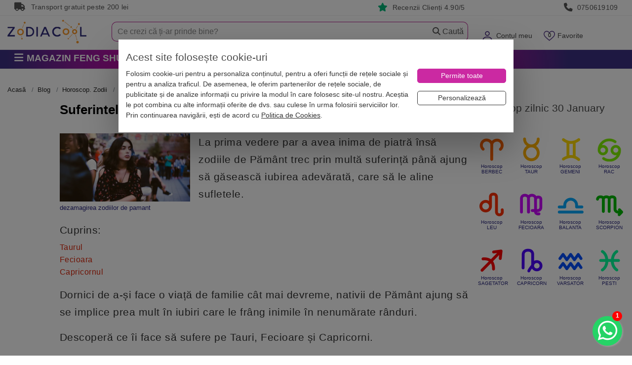

--- FILE ---
content_type: text/html; charset=utf-8
request_url: https://www.zodiacool.ro/blog/horoscop/horoscopul-inimilor-frante-ce-dezamageste-in-iubire-zodiile-de-pamant-104407
body_size: 37425
content:
<!doctype html>
<html lang="ro">
<head>
    <title>Suferintele zodiilor – despre zodii in iubire, zodiile de Pamant | Zodiacool</title>
        <meta name="description" content="La prima vedere par a avea inima de piatra insa zodiile de Pamant trec prin multa suferinta pana ajung sa gaseasca iubirea adevarata, care sa" />
<meta name="keywords" content="despre zodii, zodiile de pamant, dezamagirea, suferintele zodiilor" />
<meta name="news_keywords" content="despre zodii, zodiile de pamant, dezamagirea, suferintele zodiilor" />

    <meta charset="UTF-8">
    <meta name="viewport" content="width=device-width,initial-scale=1">
    <meta name="Referrer-Policy" value="no-referrer | same-origin"/>


    <meta name="copyright" content="Zodiacool">
    <meta name="language" content="RO">
    <meta name="author" content="Zodiacool, contact@zodiacool.ro">
    <meta name="owner" content="Zodiacool">
    
    <!-- Chrome, Firefox OS and Opera -->
    <meta name="theme-color" content="#000000">
    <!-- Windows Phone -->
    <meta name="msapplication-navbutton-color" content="#000000">
    <!-- iOS Safari -->
    <meta name="apple-mobile-web-app-status-bar-style" content="#000000">
    
                <link href="https://www.zodiacool.ro/blog/horoscop/horoscopul-inimilor-frante-ce-dezamageste-in-iubire-zodiile-de-pamant-104407" rel="canonical" />
        
    

                <!-- Open Graph -->
    <meta property="og:url"           content="https://www.zodiacool.ro/blog/horoscop/horoscopul-inimilor-frante-ce-dezamageste-in-iubire-zodiile-de-pamant-104407" />
    <meta property="og:type"          content="website" />
    <meta property="og:title"         content="Suferintele zodiilor – despre zodii in iubire, zodiile de Pământ" />
    <meta property="og:description"   content="La prima vedere par a avea inima de piatră însă zodiile de Pământ trec prin multă suferință până ajung să găsească iubirea adevărată, care să" />
    <meta property="og:image"         content="https://www.zodiacool.ro/uploads/blog/dezamagirea-zodiilor-de-pamant-5639.jpg" />
    

    <meta http-equiv="X-UA-Compatible" content="IE=edge">
    <meta http-equiv="cleartype" content="on">



    <link rel="shortcut icon" type="image/x-icon" href="https://www.zodiacool.ro/favicon.ico">
    <link rel="apple-touch-icon" sizes="57x57" href="https://www.zodiacool.ro/favicon/apple-icon-57x57.png">
    <link rel="apple-touch-icon" sizes="60x60" href="https://www.zodiacool.ro/favicon/apple-icon-60x60.png">
    <link rel="apple-touch-icon" sizes="72x72" href="https://www.zodiacool.ro/favicon/apple-icon-72x72.png">
    <link rel="apple-touch-icon" sizes="76x76" href="https://www.zodiacool.ro/favicon/apple-icon-76x76.png">
    <link rel="apple-touch-icon" sizes="114x114" href="https://www.zodiacool.ro/favicon/apple-icon-114x114.png">
    <link rel="apple-touch-icon" sizes="120x120" href="https://www.zodiacool.ro/favicon/apple-icon-120x120.png">
    <link rel="apple-touch-icon" sizes="144x144" href="https://www.zodiacool.ro/favicon/apple-icon-144x144.png">
    <link rel="apple-touch-icon" sizes="152x152" href="https://www.zodiacool.ro/favicon/apple-icon-152x152.png">
    <link rel="apple-touch-icon" sizes="180x180" href="https://www.zodiacool.ro/favicon/apple-icon-180x180.png">
    <link rel="icon" type="image/png" sizes="192x192"  href="https://www.zodiacool.ro/favicon/android-icon-192x192.png">
    <link rel="icon" type="image/png" sizes="32x32" href="https://www.zodiacool.ro/favicon/favicon-32x32.png">
    <link rel="icon" type="image/png" sizes="96x96" href="https://www.zodiacool.ro/favicon/favicon-96x96.png">
    <link rel="icon" type="image/png" sizes="16x16" href="https://www.zodiacool.ro/favicon/favicon-16x16.png">

    <style>
        body{background:#fbf5d0}
        .container {max-width: 1520px!important;}
        .fw { width:100%!important; }
        .w-100 { width:100%!important; }
        ul.reset, ul.base-list {margin: 0 0;padding: 0;list-style: none;}
        ul,ol { font-size:1rem; font-weight: 200; }
        label {display: inline-block;margin-bottom: .2rem;margin-top: .5rem;}
        select:focus{outline:0;box-shadow:none;}
        .pointer { cursor: pointer!important; }
        a { color: #db2408; /*#ef2809;*/ /*#441f7e;*/ }
        a:hover { color: #e41912; /*#cb29a2;*/ text-decoration: none; outline: medium none !important; }
        a, a:hover, .left-menu-container .header a, button, navbar-toggler { outline: none; }
        u { border-bottom: 1px solid #dbc8f6; box-shadow: inset 0 -4px 0 #dbc8f6; text-decoration: none; padding-bottom: 3px; }
        u.st1 { box-shadow: none; border-bottom: none; text-decoration: underline;  padding-bottom: auto; }
        p, .p { /*margin-bottom: 1.47rem;*/ line-height: 1.6; font-size: 1rem; letter-spacing: .5px; font-weight: 400; }
        @media (max-width:768px) {
            .h-136{margin-top:0!important}
            .menu-fixed-bar{background:#fff;margin:0;position:relative}
            .section-1{background:#fff;margin:0;z-index:1000;position:relative;padding:0 0 10px;width:100%}
            #logo{margin:.95rem 0 0;max-height:25px}
        }
        #frow{background:#cb29a2;height:56px;max-height:56px;overflow:hidden}
        #logo{max-width:160px;font-size:15px}
        .mobile-user-menu{margin-top:1rem}
        #mobile-menu-top { height: 60px; }
        @media (max-width: 768px) {
            .swiper-container{height:340px;overflow:hidden}
            #home-categorii-produse, #home-categorii-produse-2 {height:120px;overflow:hidden}
            #home-categorii-produse-3 {height:165px;overflow:hidden}
            #home-categorii-articole {height:190px;overflow:hidden}
            #last-reviews {height:140px;overflow:hidden; background:#fbfbfb;}
            #articole-noi .swiper-container,#articole-relevante .swiper-container{height:200px!important}
        }
        .navbar-toggler img{font-size:15px}
        .navbar-toggler{vertical-align:middle;padding:.5rem 0!important;margin:.5rem .25rem!important;background-color:transparent;background-image:none;border:0 solid #b41e8e;border-radius:0;color:#b41e8e}
        .navbar-toggler:focus,.navbar-toggler:hover{background-color:none;}
        .navbar-toggler .icon-bar{display:block;width:22px;height:2px;border-radius:1px;background-color:#888}
        .navbar-toggler .icon-bar+.icon-bar{margin-top:4px}
        .navbar-toggler{font-size:1.6rem!important;line-height:.8!important}
        a#navCartm{margin-left:.9rem}
        a#navFavm{margin-left:.9rem;position:relative}
        a#navCartm::before{position:absolute;background:#f0280a;top:12px;right:0;z-index:100;min-width:1.7em;height:1.6em;padding:.12em .25em 0;border-radius:1600px;border:1px solid #fff;color:#fff;text-align:center;font-size:11px;line-height:13px;content:attr(data-count)}
        a#navFavm::before{position:absolute;top:3px;left:3px;z-index:100;min-width:1.7em;height:1.6em;padding:.12em .25em 0;color:#fff;text-align:center;font-size:11px;line-height:13px;content:attr(data-count)}
        #form-search-large-2{margin:4px 0 0;background:#fff}
        #form-search-large-2 input{background:transparent;border-top-left-radius:10px;border-bottom-left-radius:10px;border:#b41e8e 1px solid;padding:11px 15px;font-size:1rem;line-height:1rem;font-weight:200;height:40px;border-right:none; color:#666666;}
        #form-search-large-2 .btn-secondary{height:40px;width:87px;padding:5px 15px;/*background:url(/images/layout/bg-search-btn.jpg) left center no-repeat transparent;*/border:#b41e8e 1px solid;border-left:none;color:#555!important;border-left:none;font-size:1rem; border-top-right-radius: 10px;border-bottom-right-radius: 10px;}
        #form-search-large-2 .btn-secondary .glyphicon{color:#d3d3d3}
        #form-search-large-2 .btn-secondary:hover{ background-color:#fff!important;}
        #form-search-large-2 .small-line input{height:12px!important;margin-top:12px}
        #form-search-large-2 .searchbox-close {display:none; background: transparent;border: #b41e8e 1px solid;border-left-width: 1px;border-left-style: solid;border-left-color: rgb(180, 30, 142);height: 40px;width: 20px;padding: 5px 5px;border-left: none;border-right: none;color: #d3d3d3 !important;}

        ::placeholder { color: #888888!important; opacity: 1; }
        :-ms-input-placeholder { color: #888888!important; }


        .breadcrumb,.breadcrumb a,.breadcrumb>.active{color:#444444}
        .tab-content{border:1px solid #dbc8f6;padding:15px;font-size:1rem}
        .breadcrumb{padding:0 0 6px!important;margin-bottom:10px!important;list-style:none!important;background-color:#fff!important;font-size:.8rem;border-bottom:none;border-radius:0!important;color:#26247b;margin-top:7px;overflow:auto;overflow-y:hidden;max-width:100%;white-space:nowrap}
        .breadcrumb a{color:#222222}
        .breadcrumb > li + li::before{padding-right:.5rem;padding-left:.5rem;color:#43247b;content:">"}
        .breadcrumb > li{float:unset!important;display:inline}
        .breadcrumb > .active{color:#444444!important}
        @media(max-width:768px) {
            .breadcrumb{border-bottom:0;margin-bottom:5px}
        }
        .section-1 .dropdown-toggle .fas.fa-caret-down{display:none}
        .delivery-box i.fas,.benefits2-box i.fas{display:inline-block;width:15px;max-width:15px}
        .top-box .fas{display:inline-block!important;width:25px;vertical-align:text-bottom}

    </style>

    <style>.top-box { height:32px; border-bottom:#efefef 1px solid; padding:5px; line-height: 1.1; font-weight: 400; font-size:0.87rem; color:#999; letter-spacing: .25px; } .top-box a, .rating-box a { color:#999; } .top-box i, .rating-box i { margin-right:.3rem; font-size:1.1rem; } .top-box i.bi-star-fill, .rating-box i.bi-star-fill { color:#00b67a; } #frow { background:#cb29a2; max-height: 56px; }</style>




    
    <link rel="stylesheet" type="text/css" media="screen" href="https://www.zodiacool.ro/css/bootstrap.min2.css" />


    

    
    

        <link rel="preload" href="https://www.zodiacool.ro/css/grid-opt.css?v=662" as="style" onload="this.onload=null;this.rel='stylesheet'">
    
    <link rel="preload" href="https://www.zodiacool.ro/vendor/fontawesome/css/all.min.css" as="style" onload="this.onload=null;this.rel='stylesheet'"/>

        <link rel="stylesheet" type="text/css" media="screen" href="/css/swiper-4-5.css" />

    

    <link rel="stylesheet" type="text/css" media="screen" href="https://www.zodiacool.ro/css/left-menu.min.css?v=31" />

    <script>
        var dataLayer  = window.dataLayer || [];
        var pList = window.pList || [];
        var pList2 = window.pList2 || [];

            </script>

    


            <!-- Google Tag Manager -->
        <script>(function(w,d,s,l,i){w[l]=w[l]||[];w[l].push({'gtm.start':
                    new Date().getTime(),event:'gtm.js'});var f=d.getElementsByTagName(s)[0],
                j=d.createElement(s),dl=l!='dataLayer'?'&l='+l:'';j.async=true;j.src=
                'https://www.googletagmanager.com/gtm.js?id='+i+dl;f.parentNode.insertBefore(j,f);
            })(window,document,'script','dataLayer','GTM-THHGCKV');</script>
        <!-- End Google Tag Manager -->
    



    <!--[if lt IE 9]>
    <script src="https://oss.maxcdn.com/html5shiv/3.7.2/html5shiv.min.js"></script>
    <script src="https://oss.maxcdn.com/respond/1.4.2/respond.min.js"></script>
    <![endif]-->


    <meta property="fb:app_id" content="1940929542861932" />


    
    
        
    <link rel="preload" href="https://www.zodiacool.ro/css/swiper-4-5.css" as="style" onload="this.onload=null;this.rel='stylesheet'">    



        <script src="https://www.zodiacool.ro/sfJqueryReloadedPlugin/js/jquery.min-1.js"></script>
    


            
<script type="application/ld+json">
    {
    "@context": "http:\/\/schema.org",
    "@type": "Article",
    "@id": "https:\/\/www.zodiacool.ro\/blog\/horoscop\/horoscopul-inimilor-frante-ce-dezamageste-in-iubire-zodiile-de-pamant-104407#article",
    "url": "https:\/\/www.zodiacool.ro\/blog\/horoscop\/horoscopul-inimilor-frante-ce-dezamageste-in-iubire-zodiile-de-pamant-104407",
    "headline": "Suferintele zodiilor \u2013 despre zodii in iubire, zodiile de P\u0103m\u00e2nt",
    "image": {
        "@type": "ImageObject",
        "@id": "https:\/\/www.zodiacool.ro\/uploads\/blog\/dezamagirea-zodiilor-de-pamant-5639.jpg#primaryimage",
        "url": "https:\/\/www.thumbor.zodiacool.ro\/unsafe\/1200x626\/filters:format(webp):contrast(5):quality(90)\/https:\/\/www.zodiacool.ro\/uploads\/blog\/dezamagirea-zodiilor-de-pamant-5639.jpg",
        "caption": "Imagine dezamagirea zodiilor de pamant, pe Zodiacool"
    },
    "datePublished": "2019-12-24T10:59:00+02:00",
    "dateCreated": "2019-12-24T10:59:00+02:00",
    "dateModified": "2019-12-24T10:59:00+02:00",
    "articleSection": "Blog, Horoscop. Zodii",
    "publisher": {
        "@id": "#Publisher",
        "@type": "Organization",
        "name": "Zodiacool",
        "logo": {
            "@type": "ImageObject",
            "url": "https:\/\/www.zodiacool.ro\/images\/layout\/zodiacool-logo.png"
        }
    },
    "author": {
        "@type": "Person",
        "@id": "https:\/\/www.zodiacool.ro\/blog\/autori\/andreea-inea#person",
        "name": "Andreea Inea",
        "url": "https:\/\/www.zodiacool.ro\/blog\/autori\/andreea-inea"
    },
    "mainEntityOfPage": {
        "@type": "webpage",
        "@id": "https:\/\/www.zodiacool.ro\/blog\/horoscop\/horoscopul-inimilor-frante-ce-dezamageste-in-iubire-zodiile-de-pamant-104407#webpage"
    }
}</script>

<script type="application/ld+json">
    {
    "@context": "http:\/\/schema.org",
    "@type": "BreadcrumbList",
    "@id": "https:\/\/www.zodiacool.ro\/blog\/horoscop\/horoscopul-inimilor-frante-ce-dezamageste-in-iubire-zodiile-de-pamant-104407#breadcrumb",
    "itemListElement": [
        {
            "@type": "ListItem",
            "position": 1,
            "item": {
                "@type": "WebPage",
                "@id": "https:\/\/www.zodiacool.ro#webpage",
                "url": "https:\/\/www.zodiacool.ro",
                "name": "Acasa"
            }
        },
        {
            "@type": "ListItem",
            "position": 2,
            "item": {
                "@id": "https:\/\/www.zodiacool.ro\/blog#webpage",
                "@type": "CollectionPage",
                "name": "Blog"
            }
        },
        {
            "@type": "ListItem",
            "position": 3,
            "item": {
                "@id": "https:\/\/www.zodiacool.ro\/blog\/horoscop#webpage",
                "@type": "CollectionPage",
                "name": "Horoscop. Zodii"
            }
        },
        {
            "@type": "ListItem",
            "position": 4,
            "item": {
                "@id": "https:\/\/www.zodiacool.ro\/blog\/horoscop\/horoscopul-inimilor-frante-ce-dezamageste-in-iubire-zodiile-de-pamant-104407#webpage",
                "@type": "WebPage",
                "name": "Suferintele zodiilor \u2013 despre zodii in iubire, zodiile de P\u0103m\u00e2nt"
            }
        }
    ]
}</script>



    


</head>

<body class="  ">

<!-- Google Tag Manager (noscript) -->
<noscript><iframe src="https://www.googletagmanager.com/ns.html?id=GTM-THHGCKV" height="0" width="0" style="display:none;visibility:hidden"></iframe></noscript>

<!-- Facebook Pixel (noscript) -->
<noscript><img height="1" width="1" style="display:none" src="https://www.facebook.com/tr?id=977820016039680&ev=PageView&noscript=1" alt="fb" /></noscript>
<div id="alert-container"></div>

    <div class="top-box hidden-md-down">
    <div class="container">
        <div class="col-md-3 col-sm-4 col-xs-3 hidden-md-down">
            <i class="fas fa-truck"></i> Transport gratuit peste 200 lei
        </div>
        <div class="col-md-4  col-sm-4 col-xs-4 text-md-center">&nbsp;
                    </div>
        <div class="col-md-2  col-sm-4 col-xs-3 text-md-right">
            <i class="fas fa-star"></i> <a href="https://www.zodiacool.ro/info/pareri" title="RATING">Recenzii Clienți 4.90/5</a>
        </div>
        <div class="col-md-3  col-sm-4 col-xs-3 text-md-right">
            <i class="fas fa-phone"></i> <a href="tel:0750619109" title="Telefon">0750619109</a>
        </div>
    </div>
</div>
<div class="h-136"></div>

<div class="menu-fixed-bar">




<div class="section-1">

    <div class="container hidden-md-up" id="frow">
        <div class="row">
            <div class="col-xs-2 col-md-3 hidden-md-up">
                <button id="show-mobile-menu" class="navbar-toggler hidden-md-up pull-left" type="button" data-toggle="collapse" data-target="#collapsingNavbar"><img src="https://www.zodiacool.ro/images/layout/menu-ico.webp" alt="Zodiacool®" title="Zodiacool®" width="31" height="22"></button>
            </div>
            <div class="col-xs-4 col-md-3 "><a href="https://www.zodiacool.ro/" title="Zodiacool®" class="logo"><img src="https://www.zodiacool.ro/images/layout/zodiacool-logo.webp" alt="Zodiacool®" title="Zodiacool®" class="img-fluid" id="logo" width="126" height="25" /></a></div>
            <div class="col-xs-4 col-md-3 "></div>
            <div class="col-xs-6 col-md-2 text-xs-right">
                <div class="mobile-user-menu">
                    <a href="https://www.zodiacool.ro/cont" title="Contul Meu" rel="nofollow"><img src="https://www.zodiacool.ro/images/layout/ico-user-m2.webp" alt="Contul Meu" title="Contul Meu" height="25" width="25"></a>                     <a href="https://www.zodiacool.ro/produse-favorite" title="Produse favorite" data-count="0" class="nodc" id="navFavm" rel="nofollow"><img src="https://www.zodiacool.ro/images/layout/ico-fav-m2.webp" alt="Produse favorite" title="Produse favorite" height="25" width="25"></a>
                    <a href="https://www.zodiacool.ro/cos-produse" title="Coș Produse" data-count="0" class="nodc" id="navCartm" rel="nofollow"><img src="https://www.zodiacool.ro/images/layout/ico-cart-m2.webp" alt="Coș Produse" title="Coș Produse" height="25" width="31"></a>
                </div>
            </div>
        </div>
    </div>

    <div class="container">
        <div class="row" id="mobile-menu-top">

            <div class="col-xs-4 col-sm-3 col-md-3 col-lg-2 hidden-sm-down pull-lg-left">
                <a href="https://www.zodiacool.ro/" title="Zodiacool®" class="navbar-brand"><img src="https://www.zodiacool.ro/images/layout/zodiacool-logo-2.webp" alt="Zodiacool®" title="Zodiacool®" class="img-fluid" id="logo" width="160" height="48" /></a>
            </div>

            <div class="col-xs-6 col-sm-9 col-md-9 col-lg-3 text-sm-right hidden-sm-down pull-sm-right">
                <ul class="nav navbar-nav pull-xs-right  ">
                    <li class="nav-item dropdown megamenu hidden-md-down" id="menuSearch"></li>
                                            <li class="nav-item dropdown megamenu hidden-sm-down" id="menuLogin" >
                            <a class="dropdown-toggle" href="https://www.zodiacool.ro/cont" data-toggle="dropdown" id="navCont" data-count="*" rel="nofollow">Contul meu <span class="fas fa-caret-down" style="font-size:14px;"></span></a>
                            <div class="dropdown-menu-1" style="padding:17px;">
                                                                    <p class="m-b-1"><a href="https://www.zodiacool.ro/status-comanda" title="Verificare status comanda" class="btn btn-secondary fw" rel="nofollow">Verificare status comandă</a></p>
                                    <p class="m-b-1">Intră și ai control asupra comenzilor</p>
                                    <a href="https://www.zodiacool.ro/cont" class="btn btn-primary100" title="INTRĂ &Icirc;N CONT" rel="nofollow">Intră &icirc;n Cont</a>
                                    <div class="m-t-1">Nu ai cont? <a class="" href="https://www.zodiacool.ro/user/cont-nou" rel="nofollow">Crează Cont nou</a></div>
                                    <div class="social-login">
                                        <p class="text-center">SAU</p>
                                        <a href="https://www.zodiacool.ro/google-login" title="Google Login" class="btn btn-social google w-100 m-b-1">Google</a><br>
                                        <a href="https://www.zodiacool.ro/facebook-login" title="Facebook Login" class="btn btn-social facebook w-100">Facebook</a>
                                    </div>
                                

                            </div>
                        </li>
                                        <li class="nav-item dropdown megamenu hidden-sm-down" id="menuFav" >
                        <a class="dropdown-toggle" href="https://www.zodiacool.ro/produse-favorite" data-toggle="dropdown" id="navFav" data-count="0" rel="nofollow">Favorite <span class="fas fa-caret-down" style="font-size:14px;"></span></a>
                        <div class="dropdown-menu-1" style="padding:17px;">
                            <div class="ac-list-small" id="favorite-list">
                                <div  style="margin-bottom:1rem; max-height: 300px; overflow-y: scroll;">
    <ul class="reset" id="favoriteShortListItems">
            </ul>
</div>
    <p class=""><a class="btn btn-8 w-100" href="https://www.zodiacool.ro/produse-favorite"><span>Lista favorite</span></a></p>



                            </div>
                        </div>
                    </li>
                    <li class="nav-item dropdown megamenu hidden-sm-down" id="menuCart">
                        <a class="dropdown-toggle nodc" href="https://www.zodiacool.ro/cos-produse" data-toggle="dropdown" id="navCart" data-count="0" rel="nofollow">Coș <span class="fas fa-caret-down" style="font-size:14px;"></span></a>
<div class="dropdown-menu-1" style="padding:17px; ">
    <div class="product-list-1" style="margin-bottom:1rem; max-height: 300px; overflow-y: scroll;">
        <ul class="product-list">
                    </ul>
    </div>
    <div class="product-list-1">
        <ul class="product-list">
            <li class="short-cart-total"><span>0 produse</span>  Total: 0 Lei</li>
        </ul>
    </div>
	<div class="buttons">

        <a href="https://www.zodiacool.ro/initiere-checkout" title="Finalizează comanda" class="btn btn-7 w-100  m-b-0" style="color: #fff !important;">Finalizează Comanda</a>
        <a class="btn btn-8 w-100" href="https://www.zodiacool.ro/cos-produse"><span>Vezi Detalii Coș</span></a>

        
    </div>
</div>






                    </li>

                </ul>
            </div>

            <div class="col-xs-12 col-sm-12 col-md-12 col-lg-7 text-sm-right pull-sm-right">
                <form action="https://www.zodiacool.ro/cautare" method="post" id="form-search-large-2">
                    <div class="input-group">
                        <input type="text" id="ghostInput" disabled class="form-control" style="color: #ccc; border:none;">
                        <input type="text" class="form-control" placeholder="Ce crezi că ți-ar prinde bine?" name="query1" id="short_search2" inputmode="search" autocomplete="off" value="">
                        <span class="input-group-btn">
                            <button class="searchbox-close btn btn-default" type="reset">
                                <i class="fas fa-close"></i>
                            </button>
                            <button class="btn btn-secondary"><span class="fas fa-magnifying-glass"></span> Caută</button>
                        </span>
                    </div>
                </form>
            </div>
        </div>
    </div>
</div>


<div class="section-2">
    <div class="container">
    <div class="row">

        
        <div class="col-md-3 pull-left p-r-0">
                        <div class="categories-container hidden-md-down">

    <button class="btn btn-2 btn-lg btn-block hidden-xs text-left text-uppercase">
                    <span class="fas fa-bars fa-1x"></span>

         <span class="p-l-0">Magazin Feng Shui</span>    </button>

    <div class="dropdown-container  dropdown-wrapper hidden" id="dropdown-container">
        <nav id="navbar-categories" class="navbar-full-xs yamm nav-stacked navbar navbar-default collapse navbar-collapse">
            <ul class="nav nav-pills nav-stacked" id="nav-switch">

                                <li class="dropdown yamm-fw drop-collapsed">
                    <a class="dropdown-toggle hidden-xs-down" data-toggle="" role="button" aria-expanded="false" href="https://www.zodiacool.ro/magazin-online/remedii-feng-shui" title="Remedii feng shui"> <i class="fas fa-sun"></i>  Remedii feng shui</a>
                    <a class="pull-left hidden-xs-up" href="https://www.zodiacool.ro/magazin-online/remedii-feng-shui" title="Remedii feng shui">Remedii feng shui</a>
                    <a class="dropdown-toggle hidden-xs-up pull-right" data-toggle="" role="button" aria-expanded="false"> <i class="fas fa-angle-down"></i> <i class="fa fa-angle-up"></i> </a>
                    <div class="clearfix hidden-xs-up"></div>
                    <div class="dropdown-menu menu-right row" role="menu">
                        <div class="dropdown-container">
                                                        <div class="col-xs-12 col-md-12 p-a-0">
                                                                    <ul class="nav columns">
                                                                                <div class="menu-zone">                                            
                                            <li class="title">
                                                <a href="https://www.zodiacool.ro/magazin-online/remedii-feng-shui/bani-si-prosperitate" title="" id="p-101">Bani si Prosperitate</a>
                                                                                            </li>

                                                                                                                                        
                                                                                                                                            <li class="title m-t-0"><a href="https://www.zodiacool.ro/shopping-consultant" title="Consultant de cumparaturi Bani si Prosperitate" style="font-weight: normal; font-size:.9rem;">Consultant de cumparaturi <i class="fas fa-circle-info" style="color:red"></i> </a></li>
                                            


                                                                                                                                                                            
                                            <li class="title">
                                                <a href="https://www.zodiacool.ro/magazin-online/remedii-feng-shui/impotriva-accidentelor" title="" id="p-102">Împotriva Accidentelor</a>
                                                                                            </li>

                                                                                                                                        
                                            


                                                                                                                                                                            
                                            <li class="title">
                                                <a href="https://www.zodiacool.ro/magazin-online/remedii-feng-shui/sanatate" title="" id="p-103">Remedii pentru Sănătate</a>
                                                                                            </li>

                                                                                                                                        
                                            


                                                                                                                                                                            
                                            <li class="title">
                                                <a href="https://www.zodiacool.ro/magazin-online/remedii-feng-shui/cariera-si-succes" title="" id="p-104">Carieră și Succes</a>
                                                                                            </li>

                                                                                                                                        
                                            


                                                                                                                                                                            
                                            <li class="title">
                                                <a href="https://www.zodiacool.ro/magazin-online/remedii-feng-shui/dragoste-si-fertilitate" title="" id="p-105">Dragoste și Fertilitate</a>
                                                                                            </li>

                                                                                                                                        
                                            


                                                                                                                                                                            
                                            <li class="title">
                                                <a href="https://www.zodiacool.ro/magazin-online/remedii-feng-shui/educatie-si-familie" title="" id="p-106">Familie și Educație</a>
                                                                                            </li>

                                                                                                                                        
                                            


                                                                                                                                                                            
                                            <li class="title">
                                                <a href="https://www.zodiacool.ro/magazin-online/remedii-feng-shui/noroc" title="" id="p-107">Remedii pentru Noroc</a>
                                                                                            </li>

                                                                                                                                        
                                            


                                                                                                                                                                            </div><div class="menu-zone">
                                            <li class="title">
                                                <a href="https://www.zodiacool.ro/magazin-online/remedii-feng-shui/energizare-si-purificare" title="" id="p-108">Energizare și Purificare</a>
                                                                                            </li>

                                                                                                                                        
                                            


                                                                                                                                </div>
                                                                                                                                <div class="menu-zone"><div class="promote-box-x"></div></div>                                                                            </ul>
                                
                            </div>
                        </div>
                    </div>
                </li>
                                <li class="dropdown yamm-fw drop-collapsed">
                    <a class="dropdown-toggle hidden-xs-down" data-toggle="" role="button" aria-expanded="false" href="https://www.zodiacool.ro/magazin-online/decoratiuni-bijuterii-feng-shui" title="Decorațiuni feng shui casa"> <i class="fas fa-house-chimney-crack"></i>  Decorațiuni feng shui casa</a>
                    <a class="pull-left hidden-xs-up" href="https://www.zodiacool.ro/magazin-online/decoratiuni-bijuterii-feng-shui" title="Decorațiuni feng shui casa">Decorațiuni feng shui casa</a>
                    <a class="dropdown-toggle hidden-xs-up pull-right" data-toggle="" role="button" aria-expanded="false"> <i class="fas fa-angle-down"></i> <i class="fa fa-angle-up"></i> </a>
                    <div class="clearfix hidden-xs-up"></div>
                    <div class="dropdown-menu menu-right row" role="menu">
                        <div class="dropdown-container">
                                                        <div class="col-xs-12 col-md-12 p-a-0">
                                                                    <ul class="nav columns">
                                                                                <div class="menu-zone">                                            
                                            <li class="title">
                                                <a href="https://www.zodiacool.ro/magazin-online/decoratiuni-bijuterii-feng-shui/obiecte-feng-shui-decoratiuni" title="" id="p-25">Obiecte feng shui pe zodii</a>
                                                                                            </li>

                                                                                                                                                                                                                                                                <li class="title m-t-0"><a href="https://www.zodiacool.ro/magazin-online/decoratiuni-bijuterii-feng-shui/obiecte-feng-shui-decoratiuni/filter/zodii-chinezesti,sobolan" title="Sobolan" style="font-weight: normal; font-size:.9rem;">Sobolan</a></li>
                                                                                                                                                                    <li class="title m-t-0"><a href="https://www.zodiacool.ro/magazin-online/decoratiuni-bijuterii-feng-shui/obiecte-feng-shui-decoratiuni/filter/zodii-chinezesti,bivol" title="Bivol" style="font-weight: normal; font-size:.9rem;">Bivol</a></li>
                                                                                                                                                                    <li class="title m-t-0"><a href="https://www.zodiacool.ro/magazin-online/decoratiuni-bijuterii-feng-shui/obiecte-feng-shui-decoratiuni/filter/zodii-chinezesti,tigru" title="Tigru" style="font-weight: normal; font-size:.9rem;">Tigru</a></li>
                                                                                                                                                                    <li class="title m-t-0"><a href="https://www.zodiacool.ro/magazin-online/decoratiuni-bijuterii-feng-shui/obiecte-feng-shui-decoratiuni/filter/zodii-chinezesti,iepure" title="Iepure" style="font-weight: normal; font-size:.9rem;">Iepure</a></li>
                                                                                                                                                                    <li class="title m-t-0"><a href="https://www.zodiacool.ro/magazin-online/decoratiuni-bijuterii-feng-shui/obiecte-feng-shui-decoratiuni/filter/zodii-chinezesti,dragon" title="Dragon" style="font-weight: normal; font-size:.9rem;">Dragon</a></li>
                                                                                                                                                                    <li class="title m-t-0"><a href="https://www.zodiacool.ro/magazin-online/decoratiuni-bijuterii-feng-shui/obiecte-feng-shui-decoratiuni/filter/zodii-chinezesti,sarpe" title="Sarpe" style="font-weight: normal; font-size:.9rem;">Sarpe</a></li>
                                                                                                                                                                    <li class="title m-t-0"><a href="https://www.zodiacool.ro/magazin-online/decoratiuni-bijuterii-feng-shui/obiecte-feng-shui-decoratiuni/filter/zodii-chinezesti,cal" title="Cal" style="font-weight: normal; font-size:.9rem;">Cal</a></li>
                                                                                                            </div><div class="menu-zone">                                                        <li class="title m-t-0"><a href="https://www.zodiacool.ro/magazin-online/decoratiuni-bijuterii-feng-shui/obiecte-feng-shui-decoratiuni/filter/zodii-chinezesti,capra" title="Capra" style="font-weight: normal; font-size:.9rem;">Capra</a></li>
                                                                                                                                                                    <li class="title m-t-0"><a href="https://www.zodiacool.ro/magazin-online/decoratiuni-bijuterii-feng-shui/obiecte-feng-shui-decoratiuni/filter/zodii-chinezesti,maimuta" title="Maimuta" style="font-weight: normal; font-size:.9rem;">Maimuta</a></li>
                                                                                                                                                                    <li class="title m-t-0"><a href="https://www.zodiacool.ro/magazin-online/decoratiuni-bijuterii-feng-shui/obiecte-feng-shui-decoratiuni/filter/zodii-chinezesti,cocos" title="Cocos" style="font-weight: normal; font-size:.9rem;">Cocos</a></li>
                                                                                                                                                                    <li class="title m-t-0"><a href="https://www.zodiacool.ro/magazin-online/decoratiuni-bijuterii-feng-shui/obiecte-feng-shui-decoratiuni/filter/zodii-chinezesti,caine" title="Caine" style="font-weight: normal; font-size:.9rem;">Caine</a></li>
                                                                                                                                                                    <li class="title m-t-0"><a href="https://www.zodiacool.ro/magazin-online/decoratiuni-bijuterii-feng-shui/obiecte-feng-shui-decoratiuni/filter/zodii-chinezesti,mistret" title="Mistret" style="font-weight: normal; font-size:.9rem;">Mistret</a></li>
                                                                                                                                                
                                                                                                                                            <li class="title m-t-0"><a href="https://www.zodiacool.ro/shopping-consultant" title="Consultant de cumparaturi Obiecte feng shui pe zodii" style="font-weight: normal; font-size:.9rem;">Consultant de cumparaturi <i class="fas fa-circle-info" style="color:red"></i> </a></li>
                                            


                                                                                                                                                                            
                                            <li class="title">
                                                <a href="https://www.zodiacool.ro/magazin-online/decoratiuni-bijuterii-feng-shui/fantani-feng-shui-de-interior" title="" id="p-78">Fantani feng shui</a>
                                                                                            </li>

                                                                                                                                        
                                            


                                                                                                                                                                            
                                            <li class="title">
                                                <a href="https://www.zodiacool.ro/magazin-online/decoratiuni-bijuterii-feng-shui/obiecte-decorative-pentru-casa-si-birou" title="" id="p-74">Obiecte decorative pentru casă și birou</a>
                                                                                            </li>

                                                                                                                                        
                                            


                                                                                                                                </div>
                                                                                                                                <div class="menu-zone">
                                                <div class="promote-box">
                                                    <div class="discount-area ">
                                                                                                                <div class="product-badge best_seller">BEST SELLER</div>                                                        <div class="product-badge discount">-38%</div>                                                                                                                                                                                                                                                                                    </div>
                                                    <a href="https://www.zodiacool.ro/magazin-online/vaza-decorativa-dreptunghiulara-din-metal-auriu-si-sticla-transparenta/pd/vdmcedst1724" target="_self" title="Vază decorativă dreptunghiulară, din metal auriu și sticlă transparentă "><img src="https://www.thumbor.zodiacool.ro/unsafe/100x100/smart/filters:contrast(5):quality(60)/https://www.zodiacool.ro/uploads/products/vaza-dreptunghi2-5733.webp" class="img-fluid center-block" alt="Vază decorativă dreptunghiulară, din metal auriu și sticlă transparentă " title="Vază decorativă dreptunghiulară, din metal auriu și sticlă transparentă " height="100" width="100">
                                                        <div class="titlex">Vază decorativă dreptunghiulară, din metal auriu și sticlă transparentă </div>
                                                    </a>
                                                </div>
                                            </div>
                                                                                        <div class="menu-zone">
                                                <div class="promote-box">
                                                    <div class="discount-area ">
                                                                                                                                                                        <div class="product-badge discount">-35%</div>                                                                                                                                                                                                                                                                                    </div>
                                                    <a href="https://www.zodiacool.ro/magazin-online/vaza-decorativa-din-sticla-pe-suport-de-ceramica-albastra-34-cm/pd/odpcb1758" target="_self" title="Suport lumânare cu mesaj motivațional, dublă funcționalitate ca vază, sticlă și ceramică albastră 34 cm"><img src="https://www.thumbor.zodiacool.ro/unsafe/100x100/smart/filters:contrast(5):quality(60)/https://www.zodiacool.ro/uploads/products/vaza-lumanare-turcuaz2-6889.webp" class="img-fluid center-block" alt="Suport lumânare cu mesaj motivațional, dublă funcționalitate ca vază, sticlă și ceramică albastră 34 cm" title="Suport lumânare cu mesaj motivațional, dublă funcționalitate ca vază, sticlă și ceramică albastră 34 cm" height="100" width="100">
                                                        <div class="titlex">Suport lumânare cu mesaj motivațional, dublă funcționalitate ca vază, sticlă și ceramică albastră 34 cm</div>
                                                    </a>
                                                </div>
                                            </div>
                                                                                                                                                                    </ul>
                                
                            </div>
                        </div>
                    </div>
                </li>
                                <li class="dropdown yamm-fw drop-collapsed">
                    <a class="dropdown-toggle hidden-xs-down" data-toggle="" role="button" aria-expanded="false" href="https://www.zodiacool.ro/magazin-online/amulete-talismane" title="Amulete & Talismane"> <i class="fas fa-hamsa"></i>  Amulete & Talismane</a>
                    <a class="pull-left hidden-xs-up" href="https://www.zodiacool.ro/magazin-online/amulete-talismane" title="Amulete & Talismane">Amulete & Talismane</a>
                    <a class="dropdown-toggle hidden-xs-up pull-right" data-toggle="" role="button" aria-expanded="false"> <i class="fas fa-angle-down"></i> <i class="fa fa-angle-up"></i> </a>
                    <div class="clearfix hidden-xs-up"></div>
                    <div class="dropdown-menu menu-right row" role="menu">
                        <div class="dropdown-container">
                                                        <div class="col-xs-12 col-md-12 p-a-0">
                                                                    <ul class="nav columns">
                                                                                <div class="menu-zone">                                            
                                            <li class="title">
                                                <a href="https://www.zodiacool.ro/magazin-online/amulete-talismane/amulete-norocoase" title="" id="p-63">Amulete norocoase 2026</a>
                                                                                            </li>

                                                                                                                                        
                                                                                                                                            <li class="title m-t-0"><a href="https://www.zodiacool.ro/shopping-consultant" title="Consultant de cumparaturi Amulete norocoase 2026" style="font-weight: normal; font-size:.9rem;">Consultant de cumparaturi <i class="fas fa-circle-info" style="color:red"></i> </a></li>
                                            


                                                                                                                                                                            
                                            <li class="title">
                                                <a href="https://www.zodiacool.ro/magazin-online/amulete-talismane/amulete-remedii-feng-shui" title="" id="p-24">Zodii Chinezesti</a>
                                                                                            </li>

                                                                                                                                                                                                                                                                <li class="title m-t-0"><a href="https://www.zodiacool.ro/magazin-online/amulete-talismane/amulete-remedii-feng-shui/filter/zodii-chinezesti,sobolan" title="Sobolan" style="font-weight: normal; font-size:.9rem;">Sobolan</a></li>
                                                                                                                                                                    <li class="title m-t-0"><a href="https://www.zodiacool.ro/magazin-online/amulete-talismane/amulete-remedii-feng-shui/filter/zodii-chinezesti,bivol" title="Bivol" style="font-weight: normal; font-size:.9rem;">Bivol</a></li>
                                                                                                                                                                    <li class="title m-t-0"><a href="https://www.zodiacool.ro/magazin-online/amulete-talismane/amulete-remedii-feng-shui/filter/zodii-chinezesti,tigru" title="Tigru" style="font-weight: normal; font-size:.9rem;">Tigru</a></li>
                                                                                                                                                                    <li class="title m-t-0"><a href="https://www.zodiacool.ro/magazin-online/amulete-talismane/amulete-remedii-feng-shui/filter/zodii-chinezesti,iepure" title="Iepure" style="font-weight: normal; font-size:.9rem;">Iepure</a></li>
                                                                                                                                                                    <li class="title m-t-0"><a href="https://www.zodiacool.ro/magazin-online/amulete-talismane/amulete-remedii-feng-shui/filter/zodii-chinezesti,dragon" title="Dragon" style="font-weight: normal; font-size:.9rem;">Dragon</a></li>
                                                                                                            </div><div class="menu-zone">                                                        <li class="title m-t-0"><a href="https://www.zodiacool.ro/magazin-online/amulete-talismane/amulete-remedii-feng-shui/filter/zodii-chinezesti,sarpe" title="Sarpe" style="font-weight: normal; font-size:.9rem;">Sarpe</a></li>
                                                                                                                                                                    <li class="title m-t-0"><a href="https://www.zodiacool.ro/magazin-online/amulete-talismane/amulete-remedii-feng-shui/filter/zodii-chinezesti,cal" title="Cal" style="font-weight: normal; font-size:.9rem;">Cal</a></li>
                                                                                                                                                                    <li class="title m-t-0"><a href="https://www.zodiacool.ro/magazin-online/amulete-talismane/amulete-remedii-feng-shui/filter/zodii-chinezesti,capra" title="Capra" style="font-weight: normal; font-size:.9rem;">Capra</a></li>
                                                                                                                                                                    <li class="title m-t-0"><a href="https://www.zodiacool.ro/magazin-online/amulete-talismane/amulete-remedii-feng-shui/filter/zodii-chinezesti,maimuta" title="Maimuta" style="font-weight: normal; font-size:.9rem;">Maimuta</a></li>
                                                                                                                                                                    <li class="title m-t-0"><a href="https://www.zodiacool.ro/magazin-online/amulete-talismane/amulete-remedii-feng-shui/filter/zodii-chinezesti,cocos" title="Cocos" style="font-weight: normal; font-size:.9rem;">Cocos</a></li>
                                                                                                                                                                    <li class="title m-t-0"><a href="https://www.zodiacool.ro/magazin-online/amulete-talismane/amulete-remedii-feng-shui/filter/zodii-chinezesti,caine" title="Caine" style="font-weight: normal; font-size:.9rem;">Caine</a></li>
                                                                                                                                                                    <li class="title m-t-0"><a href="https://www.zodiacool.ro/magazin-online/amulete-talismane/amulete-remedii-feng-shui/filter/zodii-chinezesti,mistret" title="Mistret" style="font-weight: normal; font-size:.9rem;">Mistret</a></li>
                                                                                                                                                
                                            


                                                                                                                                                                            
                                            <li class="title">
                                                <a href="https://www.zodiacool.ro/magazin-online/amulete-talismane/amulete-prosperitate" title="" id="p-83">Amulete prosperitate, noroc si bani</a>
                                                                                            </li>

                                                                                                                                        
                                            


                                                                                                                                                                            </div><div class="menu-zone">
                                            <li class="title">
                                                <a href="https://www.zodiacool.ro/magazin-online/amulete-talismane/amulete-protectoare" title="" id="p-84">Amulete protectoare</a>
                                                                                            </li>

                                                                                                                                        
                                            


                                                                                                                                                                            
                                            <li class="title">
                                                <a href="https://www.zodiacool.ro/magazin-online/amulete-talismane/stickere-feng-shui" title="" id="p-66">Stickere și carduri Feng Shui</a>
                                                                                            </li>

                                                                                                                                        
                                            


                                                                                                                                                                            
                                            <li class="title">
                                                <a href="https://www.zodiacool.ro/magazin-online/amulete-talismane/talismane-norocoase" title="" id="p-26">Talismane norocoase</a>
                                                                                            </li>

                                                                                                                                        
                                            


                                                                                                                                                                            
                                            <li class="title">
                                                <a href="https://www.zodiacool.ro/magazin-online/amulete-talismane/brelocuri" title="" id="p-31">Brelocuri</a>
                                                                                            </li>

                                                                                                                                        
                                            


                                                                                                                                </div>
                                                                                                                                <div class="menu-zone">
                                                <div class="promote-box">
                                                    <div class="discount-area ">
                                                                                                                <div class="product-badge best_seller">BEST SELLER</div>                                                        <div class="product-badge discount">-12%</div>                                                                                                                                                                                                                                <div class="product-badge recommended">Recomandat</div>                                                    </div>
                                                    <a href="https://www.zodiacool.ro/magazin-online/sticker-cu-elefant-si-rinocer-albastri-pentru-anul-2026/pd/scfs2154" target="_self" title="Sticker Elefant si Rinocer albastri 2026, antifurt și împotriva trădărilor"><img src="https://www.thumbor.zodiacool.ro/unsafe/100x100/smart/filters:contrast(5):quality(60)/https://www.zodiacool.ro/uploads/products/elefant-si-rinocer-2026-stiker-mare-7543.webp" class="img-fluid center-block" alt="Sticker Elefant si Rinocer albastri 2026, antifurt și împotriva trădărilor" title="Sticker Elefant si Rinocer albastri 2026, antifurt și împotriva trădărilor" height="100" width="100">
                                                        <div class="titlex">Sticker Elefant si Rinocer albastri 2026, antifurt și împotriva trădărilor</div>
                                                    </a>
                                                </div>
                                            </div>
                                                                                                                                                                    </ul>
                                
                            </div>
                        </div>
                    </div>
                </li>
                                <li class="dropdown yamm-fw drop-collapsed">
                    <a class="dropdown-toggle hidden-xs-down" data-toggle="" role="button" aria-expanded="false" href="https://www.zodiacool.ro/magazin-online/copacei-decorativi" title="Copacei feng shui și cristale"> <i class="fas fa-wheat-awn"></i>  Copacei feng shui și cristale</a>
                    <a class="pull-left hidden-xs-up" href="https://www.zodiacool.ro/magazin-online/copacei-decorativi" title="Copacei feng shui și cristale">Copacei feng shui și cristale</a>
                    <a class="dropdown-toggle hidden-xs-up pull-right" data-toggle="" role="button" aria-expanded="false"> <i class="fas fa-angle-down"></i> <i class="fa fa-angle-up"></i> </a>
                    <div class="clearfix hidden-xs-up"></div>
                    <div class="dropdown-menu menu-right row" role="menu">
                        <div class="dropdown-container">
                                                        <div class="col-xs-12 col-md-12 p-a-0">
                                                                    <ul class="nav columns">
                                                                                <div class="menu-zone">                                            
                                            <li class="title">
                                                <a href="https://www.zodiacool.ro/magazin-online/copacei-decorativi/copaci-pietre-semipretioase" title="" id="p-60">Copacei pietre semiprețioase</a>
                                                                                            </li>

                                                                                                                                        
                                                                                                                                            <li class="title m-t-0"><a href="https://www.zodiacool.ro/shopping-consultant" title="Consultant de cumparaturi Copacei pietre semiprețioase" style="font-weight: normal; font-size:.9rem;">Consultant de cumparaturi <i class="fas fa-circle-info" style="color:red"></i> </a></li>
                                            


                                                                                                                                                                            
                                            <li class="title">
                                                <a href="https://www.zodiacool.ro/magazin-online/copacei-decorativi/copaci-feng-shui" title="" id="p-80">Copaci Feng Shui</a>
                                                                                            </li>

                                                                                                                                        
                                            


                                                                                                                                                                            
                                            <li class="title">
                                                <a href="https://www.zodiacool.ro/magazin-online/copacei-decorativi/copacul-banilor" title="" id="p-81">Copacul banilor</a>
                                                                                            </li>

                                                                                                                                        
                                            


                                                                                                                                                                            
                                            <li class="title">
                                                <a href="https://www.zodiacool.ro/magazin-online/copacei-decorativi/decoratiuni-de-perete-pentru-interior" title="" id="p-77">Copacul vieții</a>
                                                                                            </li>

                                                                                                                                        
                                            


                                                                                                                                                                            
                                            <li class="title">
                                                <a href="https://www.zodiacool.ro/magazin-online/copacei-decorativi/cristaloterapie" title="" id="p-56">Cristaloterapie</a>
                                                                                            </li>

                                                                                                                                        
                                            


                                                                                                                                                                            
                                            <li class="title">
                                                <a href="https://www.zodiacool.ro/magazin-online/copacei-decorativi/role-masaj" title="" id="p-34">Role jad masaj facial</a>
                                                                                            </li>

                                                                                                                                        
                                            


                                                                                                                                </div>
                                                                                                                                <div class="menu-zone"><div class="promote-box-x"></div></div>                                                                            </ul>
                                
                            </div>
                        </div>
                    </div>
                </li>
                                <li class="dropdown yamm-fw drop-collapsed">
                    <a class="dropdown-toggle hidden-xs-down" data-toggle="" role="button" aria-expanded="false" href="https://www.zodiacool.ro/magazin-online/bijuterii" title="Bijuterii norocoase"> <i class="fas fa-land-mine-on"></i>  Bijuterii norocoase</a>
                    <a class="pull-left hidden-xs-up" href="https://www.zodiacool.ro/magazin-online/bijuterii" title="Bijuterii norocoase">Bijuterii norocoase</a>
                    <a class="dropdown-toggle hidden-xs-up pull-right" data-toggle="" role="button" aria-expanded="false"> <i class="fas fa-angle-down"></i> <i class="fa fa-angle-up"></i> </a>
                    <div class="clearfix hidden-xs-up"></div>
                    <div class="dropdown-menu menu-right row" role="menu">
                        <div class="dropdown-container">
                                                        <div class="col-xs-12 col-md-12 p-a-0">
                                                                    <ul class="nav columns">
                                                                                <div class="menu-zone">                                            
                                            <li class="title">
                                                <a href="https://www.zodiacool.ro/magazin-online/bijuterii/bratari-pietre-semipretioase" title="" id="p-57">Brățări cu pietre semiprețioase</a>
                                                                                            </li>

                                                                                                                                        
                                                                                                                                            <li class="title m-t-0"><a href="https://www.zodiacool.ro/shopping-consultant" title="Consultant de cumparaturi Brățări cu pietre semiprețioase" style="font-weight: normal; font-size:.9rem;">Consultant de cumparaturi <i class="fas fa-circle-info" style="color:red"></i> </a></li>
                                            


                                                                                                                                                                            
                                            <li class="title">
                                                <a href="https://www.zodiacool.ro/magazin-online/bijuterii/inele" title="" id="p-67">Inele cu pietre semiprețioase</a>
                                                                                            </li>

                                                                                                                                        
                                            


                                                                                                                                                                            
                                            <li class="title">
                                                <a href="https://www.zodiacool.ro/magazin-online/bijuterii/coliere-pandantiv" title="" id="p-30">Coliere si Pandantive</a>
                                                                                            </li>

                                                                                                                                        
                                            


                                                                                                                                                                            
                                            <li class="title">
                                                <a href="https://www.zodiacool.ro/magazin-online/bijuterii/cercei" title="" id="p-87">Cercei cu pietre semipretioase</a>
                                                                                            </li>

                                                                                                                                        
                                            


                                                                                                                                                                            
                                            <li class="title">
                                                <a href="https://www.zodiacool.ro/magazin-online/bijuterii/bijuterii-argint" title="" id="p-33">Bijuterii din argint</a>
                                                                                            </li>

                                                                                                                                        
                                            


                                                                                                                                                                            
                                            <li class="title">
                                                <a href="https://www.zodiacool.ro/magazin-online/bijuterii/bratari-zodii" title="" id="p-44">Bratari norocoase in functie de zodie</a>
                                                                                            </li>

                                                                                                                                        
                                            


                                                                                                                                </div>
                                                                                                                                <div class="menu-zone">
                                                <div class="promote-box">
                                                    <div class="discount-area ">
                                                                                                                <div class="product-badge best_seller">BEST SELLER</div>                                                        <div class="product-badge discount">-25%</div>                                                                                                                                                                                                                                                                                    </div>
                                                    <a href="https://www.zodiacool.ro/magazin-online/bratara-ochiul-lui-horus-pe-suport-de-piele-negru-si-snur-albastru/pd/bc927" target="_self" title="Bratara ochi de deochi magic norocos si mana Fatimei, femei si barbati elastica albastru"><img src="https://www.thumbor.zodiacool.ro/unsafe/100x100/smart/filters:contrast(5):quality(60)/https://www.zodiacool.ro/uploads/products/bratara-ochi-horus-5641-7189.jpg" class="img-fluid center-block" alt="Bratara ochi de deochi magic norocos si mana Fatimei, femei si barbati elastica albastru" title="Bratara ochi de deochi magic norocos si mana Fatimei, femei si barbati elastica albastru" height="100" width="100">
                                                        <div class="titlex">Bratara ochi de deochi magic norocos si mana Fatimei, femei si barbati elastica albastru</div>
                                                    </a>
                                                </div>
                                            </div>
                                                                                        <div class="menu-zone">
                                                <div class="promote-box">
                                                    <div class="discount-area ">
                                                                                                                <div class="product-badge best_seller">BEST SELLER</div>                                                        <div class="product-badge discount">-65%</div>                                                                                                                                                                                                                                                                                    </div>
                                                    <a href="https://www.zodiacool.ro/magazin-online/colier-7-chakra-cu-semnul-sacru-om-snur-textil/pd/csp1808" target="_self" title="Colier 7 chakre cu semnul sacru Om, pandantiv orgonic cu șnur textil"><img src="https://www.thumbor.zodiacool.ro/unsafe/100x100/smart/filters:contrast(5):quality(60)/https://www.zodiacool.ro/uploads/products/colier-chakra-semnul-sacru-4901.webp" class="img-fluid center-block" alt="Colier 7 chakre cu semnul sacru Om, pandantiv orgonic cu șnur textil" title="Colier 7 chakre cu semnul sacru Om, pandantiv orgonic cu șnur textil" height="100" width="100">
                                                        <div class="titlex">Colier 7 chakre cu semnul sacru Om, pandantiv orgonic cu șnur textil</div>
                                                    </a>
                                                </div>
                                            </div>
                                                                                        <div class="menu-zone">
                                                <div class="promote-box">
                                                    <div class="discount-area ">
                                                                                                                                                                        <div class="product-badge discount">-51%</div>                                                                                                                                                                                                                                                                                    </div>
                                                    <a href="https://www.zodiacool.ro/magazin-online/cercei-copacul-vietii-7-chakra/pd/ccps1810" target="_self" title="Cercei copacul vieții 7 chakra, pietre semiprețioase"><img src="https://www.thumbor.zodiacool.ro/unsafe/100x100/smart/filters:contrast(5):quality(60)/https://www.zodiacool.ro/uploads/products/1810-cercei-copacul-vietii-2509.jpg" class="img-fluid center-block" alt="Cercei copacul vieții 7 chakra, pietre semiprețioase" title="Cercei copacul vieții 7 chakra, pietre semiprețioase" height="100" width="100">
                                                        <div class="titlex">Cercei copacul vieții 7 chakra, pietre semiprețioase</div>
                                                    </a>
                                                </div>
                                            </div>
                                                                                                                                                                    </ul>
                                
                            </div>
                        </div>
                    </div>
                </li>
                                <li class="dropdown yamm-fw drop-collapsed">
                    <a class="dropdown-toggle hidden-xs-down" data-toggle="" role="button" aria-expanded="false" href="https://www.zodiacool.ro/magazin-online/aromaterapie" title="Aromaterapie"> <i class="fas fa-water"></i>  Aromaterapie</a>
                    <a class="pull-left hidden-xs-up" href="https://www.zodiacool.ro/magazin-online/aromaterapie" title="Aromaterapie">Aromaterapie</a>
                    <a class="dropdown-toggle hidden-xs-up pull-right" data-toggle="" role="button" aria-expanded="false"> <i class="fas fa-angle-down"></i> <i class="fa fa-angle-up"></i> </a>
                    <div class="clearfix hidden-xs-up"></div>
                    <div class="dropdown-menu menu-right row" role="menu">
                        <div class="dropdown-container">
                                                        <div class="col-xs-12 col-md-12 p-a-0">
                                                                    <ul class="nav columns">
                                                                                <div class="menu-zone">                                            
                                            <li class="title">
                                                <a href="https://www.zodiacool.ro/magazin-online/aromaterapie/betisoare-parfumate" title="" id="p-51">Betisoare parfumate</a>
                                                                                            </li>

                                                                                                                                        
                                                                                                                                            <li class="title m-t-0"><a href="https://www.zodiacool.ro/shopping-consultant" title="Consultant de cumparaturi Betisoare parfumate" style="font-weight: normal; font-size:.9rem;">Consultant de cumparaturi <i class="fas fa-circle-info" style="color:red"></i> </a></li>
                                            


                                                                                                                                                                            
                                            <li class="title">
                                                <a href="https://www.zodiacool.ro/magazin-online/aromaterapie/conuri-parfumate" title="" id="p-61">Conuri parfumate pentru aromaterapie</a>
                                                                                            </li>

                                                                                                                                        
                                            


                                                                                                                                                                            
                                            <li class="title">
                                                <a href="https://www.zodiacool.ro/magazin-online/aromaterapie/lumanari-parfumate" title="" id="p-73">Lumanari parfumate</a>
                                                                                            </li>

                                                                                                                                        
                                            


                                                                                                                                                                            
                                            <li class="title">
                                                <a href="https://www.zodiacool.ro/magazin-online/aromaterapie/uleiuri-esentiale-aromaterapie" title="" id="p-27">Uleiuri esentiale aromaterapie</a>
                                                                                            </li>

                                                                                                                                        
                                            


                                                                                                                                                                            
                                            <li class="title">
                                                <a href="https://www.zodiacool.ro/magazin-online/aromaterapie/tamaie-ceara-carbuni" title="" id="p-65">Tamaie, ceara, carbuni</a>
                                                                                            </li>

                                                                                                                                        
                                            


                                                                                                                                                                            
                                            <li class="title">
                                                <a href="https://www.zodiacool.ro/magazin-online/aromaterapie/conuri-backflow" title="" id="p-62">Conuri backflow</a>
                                                                                            </li>

                                                                                                                                        
                                            


                                                                                                                                                                            
                                            <li class="title">
                                                <a href="https://www.zodiacool.ro/magazin-online/aromaterapie/suport-aromaterapie" title="" id="p-48">Lampi si suporturi de aromaterapie</a>
                                                                                            </li>

                                                                                                                                        
                                            


                                                                                                                                                                            </div><div class="menu-zone">
                                            <li class="title">
                                                <a href="https://www.zodiacool.ro/magazin-online/aromaterapie/odorizant-camera" title="" id="p-28">Odorizante de cameră și auto</a>
                                                                                            </li>

                                                                                                                                        
                                            


                                                                                                                                                                            
                                            <li class="title">
                                                <a href="https://www.zodiacool.ro/magazin-online/aromaterapie/fantana-backflow" title="" id="p-86">Fântănă conuri parfumate</a>
                                                                                            </li>

                                                                                                                                        
                                            


                                                                                                                                </div>
                                                                                                                                <div class="menu-zone">
                                                <div class="promote-box">
                                                    <div class="discount-area ">
                                                                                                                                                                        <div class="product-badge discount">-24%</div>                                                                                                                                                                                                                                                                                    </div>
                                                    <a href="https://www.zodiacool.ro/magazin-online/set-de-baie-ocean/pd/sdb1688" target="_self" title="Set de baie Ocean Fresh,din uleiuri esentiale și lumânare parfumată"><img src="https://www.thumbor.zodiacool.ro/unsafe/100x100/smart/filters:contrast(5):quality(60)/https://www.zodiacool.ro/uploads/products/set-baie-ocean-9970.webp" class="img-fluid center-block" alt="Set de baie Ocean Fresh,din uleiuri esentiale și lumânare parfumată" title="Set de baie Ocean Fresh,din uleiuri esentiale și lumânare parfumată" height="100" width="100">
                                                        <div class="titlex">Set de baie Ocean Fresh,din uleiuri esentiale și lumânare parfumată</div>
                                                    </a>
                                                </div>
                                            </div>
                                                                                        <div class="menu-zone">
                                                <div class="promote-box">
                                                    <div class="discount-area ">
                                                                                                                                                                        <div class="product-badge discount">-20%</div>                                                                                                                                                                                                                                                                                    </div>
                                                    <a href="https://www.zodiacool.ro/magazin-online/vas-aromaterapie-cu-moneda-norocoasa/pd/sa1769" target="_self" title="Vas aromaterapie Moneda norocoasa, pentru ulei și lumânare, ceramică negru sau maro"><img src="https://www.thumbor.zodiacool.ro/unsafe/100x100/smart/filters:contrast(5):quality(60)/https://www.zodiacool.ro/uploads/products/suport-lumanare-ceaun-9620.webp" class="img-fluid center-block" alt="Vas aromaterapie Moneda norocoasa, pentru ulei și lumânare, ceramică negru sau maro" title="Vas aromaterapie Moneda norocoasa, pentru ulei și lumânare, ceramică negru sau maro" height="100" width="100">
                                                        <div class="titlex">Vas aromaterapie Moneda norocoasa, pentru ulei și lumânare, ceramică negru sau maro</div>
                                                    </a>
                                                </div>
                                            </div>
                                                                                                                                                                    </ul>
                                
                            </div>
                        </div>
                    </div>
                </li>
                                <li class="dropdown yamm-fw drop-collapsed">
                    <a class="dropdown-toggle hidden-xs-down" data-toggle="" role="button" aria-expanded="false" href="https://www.zodiacool.ro/magazin-online/horoscop-nativ-astrograme" title="Numerologie si astrograme"> <i class="fas fa-chart-area"></i>  Numerologie si astrograme</a>
                    <a class="pull-left hidden-xs-up" href="https://www.zodiacool.ro/magazin-online/horoscop-nativ-astrograme" title="Numerologie si astrograme">Numerologie si astrograme</a>
                    <a class="dropdown-toggle hidden-xs-up pull-right" data-toggle="" role="button" aria-expanded="false"> <i class="fas fa-angle-down"></i> <i class="fa fa-angle-up"></i> </a>
                    <div class="clearfix hidden-xs-up"></div>
                    <div class="dropdown-menu menu-right row" role="menu">
                        <div class="dropdown-container">
                                                        <div class="col-xs-12 col-md-12 p-a-0">
                                                                    <ul class="nav columns">
                                                                                <div class="menu-zone">                                            
                                            <li class="title">
                                                <a href="https://www.zodiacool.ro/magazin-online/horoscop-nativ-astrograme/numerologie" title="" id="p-16">Numerologie și studii feng shui</a>
                                                                                            </li>

                                                                                                                                        
                                                                                                                                            <li class="title m-t-0"><a href="https://www.zodiacool.ro/shopping-consultant" title="Consultant de cumparaturi Numerologie și studii feng shui" style="font-weight: normal; font-size:.9rem;">Consultant de cumparaturi <i class="fas fa-circle-info" style="color:red"></i> </a></li>
                                            


                                                                                                                                                                            
                                            <li class="title">
                                                <a href="https://www.zodiacool.ro/magazin-online/horoscop-nativ-astrograme/astrograma-natala" title="" id="p-41">Astrograme personalizate</a>
                                                                                            </li>

                                                                                                                                        
                                            


                                                                                                                                                                            
                                            <li class="title">
                                                <a href="https://www.zodiacool.ro/magazin-online/horoscop-nativ-astrograme/carti" title="" id="p-21">Carti, reviste</a>
                                                                                            </li>

                                                                                                                                        
                                            


                                                                                                                                </div>
                                                                                                                                <div class="menu-zone"><div class="promote-box-x"></div></div>                                                                            </ul>
                                
                            </div>
                        </div>
                    </div>
                </li>
                                <li class="dropdown yamm-fw drop-collapsed">
                    <a class="dropdown-toggle hidden-xs-down" data-toggle="" role="button" aria-expanded="false" href="https://www.zodiacool.ro/magazin-online/voucher" title="Cadouri pe zodii"> <i class="fas fa-gift"></i>  Cadouri pe zodii</a>
                    <a class="pull-left hidden-xs-up" href="https://www.zodiacool.ro/magazin-online/voucher" title="Cadouri pe zodii">Cadouri pe zodii</a>
                    <a class="dropdown-toggle hidden-xs-up pull-right" data-toggle="" role="button" aria-expanded="false"> <i class="fas fa-angle-down"></i> <i class="fa fa-angle-up"></i> </a>
                    <div class="clearfix hidden-xs-up"></div>
                    <div class="dropdown-menu menu-right row" role="menu">
                        <div class="dropdown-container">
                                                        <div class="col-xs-12 col-md-12 p-a-0">
                                                                    <ul class="nav columns">
                                                                                <div class="menu-zone">                                            
                                            <li class="title">
                                                <a href="https://www.zodiacool.ro/magazin-online/voucher/cadouri-pentru-casa" title="" id="p-70">Cadouri pentru EA</a>
                                                                                            </li>

                                                                                                                                        
                                                                                                                                            <li class="title m-t-0"><a href="https://www.zodiacool.ro/shopping-consultant" title="Consultant de cumparaturi Cadouri pentru EA" style="font-weight: normal; font-size:.9rem;">Consultant de cumparaturi <i class="fas fa-circle-info" style="color:red"></i> </a></li>
                                            


                                                                                                                                                                            
                                            <li class="title">
                                                <a href="https://www.zodiacool.ro/magazin-online/voucher/cadouri-berbec" title="" id="p-88">Cadouri Berbec</a>
                                                                                            </li>

                                                                                                                                        
                                            


                                                                                                                                                                            
                                            <li class="title">
                                                <a href="https://www.zodiacool.ro/magazin-online/voucher/cadouri-taur" title="" id="p-89">Cadouri Taur</a>
                                                                                            </li>

                                                                                                                                        
                                            


                                                                                                                                                                            
                                            <li class="title">
                                                <a href="https://www.zodiacool.ro/magazin-online/voucher/cadouri-gemeni" title="" id="p-90">Cadouri Gemeni</a>
                                                                                            </li>

                                                                                                                                        
                                            


                                                                                                                                                                            
                                            <li class="title">
                                                <a href="https://www.zodiacool.ro/magazin-online/voucher/cadouri-rac" title="" id="p-91">Cadouri Rac</a>
                                                                                            </li>

                                                                                                                                        
                                            


                                                                                                                                                                            
                                            <li class="title">
                                                <a href="https://www.zodiacool.ro/magazin-online/voucher/cadouri-leu" title="" id="p-93">Cadouri Leu</a>
                                                                                            </li>

                                                                                                                                        
                                            


                                                                                                                                                                            
                                            <li class="title">
                                                <a href="https://www.zodiacool.ro/magazin-online/voucher/cadouri-fecioara" title="" id="p-92">Cadouri Fecioara</a>
                                                                                            </li>

                                                                                                                                        
                                            


                                                                                                                                                                            </div><div class="menu-zone">
                                            <li class="title">
                                                <a href="https://www.zodiacool.ro/magazin-online/voucher/cadouri-balanta" title="" id="p-94">Cadouri Balanta</a>
                                                                                            </li>

                                                                                                                                        
                                            


                                                                                                                                                                            
                                            <li class="title">
                                                <a href="https://www.zodiacool.ro/magazin-online/voucher/cadouri-scorpion" title="" id="p-95">Cadouri Scorpion</a>
                                                                                            </li>

                                                                                                                                        
                                            


                                                                                                                                                                            
                                            <li class="title">
                                                <a href="https://www.zodiacool.ro/magazin-online/voucher/cadouri-sagetator" title="" id="p-96">Cadouri Sagetator</a>
                                                                                            </li>

                                                                                                                                        
                                            


                                                                                                                                                                            
                                            <li class="title">
                                                <a href="https://www.zodiacool.ro/magazin-online/voucher/cadouri-capricorn" title="" id="p-97">Cadouri Capricorn</a>
                                                                                            </li>

                                                                                                                                        
                                            


                                                                                                                                                                            
                                            <li class="title">
                                                <a href="https://www.zodiacool.ro/magazin-online/voucher/cadouri-varsator" title="" id="p-98">Cadouri Varsator</a>
                                                                                            </li>

                                                                                                                                        
                                            


                                                                                                                                                                            
                                            <li class="title">
                                                <a href="https://www.zodiacool.ro/magazin-online/voucher/cadouri-pesti" title="" id="p-99">Cadouri Pesti</a>
                                                                                            </li>

                                                                                                                                        
                                            


                                                                                                                                                                            
                                            <li class="title">
                                                <a href="https://www.zodiacool.ro/magazin-online/voucher/card-cadou" title="" id="p-40">Card cadou si Ambalare</a>
                                                                                            </li>

                                                                                                                                        
                                            


                                                                                                                                                                            
                                            <li class="title">
                                                <a href="https://www.zodiacool.ro/magazin-online/voucher/cadouri-simbolice" title="" id="p-54">Cadouri feng shui pentru casă</a>
                                                                                            </li>

                                                                                                                                        
                                            


                                                                                                                                </div>
                                                                                                                                <div class="menu-zone"><div class="promote-box-x"></div></div>                                                                            </ul>
                                
                            </div>
                        </div>
                    </div>
                </li>
                                <div class="clearfix hidden-xs-up"></div>
            </ul>
        </nav>
    </div>
</div>
                    </div>
        <div class="col-md-12 col-lg-9">

            <nav id="topNav" class="navbar navbar-fixed-top-nu navbar-light bg-faded">

                <div class="navbar-full-xs collapse navbar-toggleable-sm" id="collapsingNavbar">
                    <button id="hide-mobile-menu" class="close-menu btn btn-13 hidden-sm-up pull-right m-b-1 m-t-1" data-toggle="collapse" data-target="#collapsingNavbar" aria-expanded="true"><span class="fas fa-xmark"></span> Inchide meniul</button>
                    <ul class="nav navbar-nav">
                    <li class="nav-item dropdown megamenu hidden-lg-up" id="smn-92">
            <a href="https://www.zodiacool.ro/magazin-online" id="mn-92" title="Magazin Feng Shui" class="nav-link"><i class="fas fa-cart-arrow-down hidden-md-up"></i> Magazin Feng Shui</a>
        </li>

                        <li class="nav-item dropdown megamenu hidden-lg-up" id="csmn-100">
                <a href="https://www.zodiacool.ro/magazin-online/remedii-feng-shui" id="cmn-100" title="Remedii feng shui" class="nav-link dropdown-toggle" data-toggle="dropdown"><i class="fas fa-sun hidden-md-up"></i> Remedii feng shui<span class="fas fa-caret-down caret"></span></a>
                <div class="dropdown-menu ">
                    <ul class="list-unstyled col-lg-3 col-sm-12" role="menu">
                        <li></li>
                                                    <li class="submenu"><a href="https://www.zodiacool.ro/magazin-online/remedii-feng-shui/bani-si-prosperitate" title="Bani si Prosperitate"><i class="fas fa-chevron-right hidden-md-up"></i> Bani si Prosperitate</a></li>
                                                    <li class="submenu"><a href="https://www.zodiacool.ro/magazin-online/remedii-feng-shui/impotriva-accidentelor" title="Împotriva Accidentelor"><i class="fas fa-chevron-right hidden-md-up"></i> Împotriva Accidentelor</a></li>
                                                    <li class="submenu"><a href="https://www.zodiacool.ro/magazin-online/remedii-feng-shui/sanatate" title="Remedii pentru Sănătate"><i class="fas fa-chevron-right hidden-md-up"></i> Remedii pentru Sănătate</a></li>
                                                    <li class="submenu"><a href="https://www.zodiacool.ro/magazin-online/remedii-feng-shui/cariera-si-succes" title="Carieră și Succes"><i class="fas fa-chevron-right hidden-md-up"></i> Carieră și Succes</a></li>
                                                    <li class="submenu"><a href="https://www.zodiacool.ro/magazin-online/remedii-feng-shui/dragoste-si-fertilitate" title="Dragoste și Fertilitate"><i class="fas fa-chevron-right hidden-md-up"></i> Dragoste și Fertilitate</a></li>
                                                    <li class="submenu"><a href="https://www.zodiacool.ro/magazin-online/remedii-feng-shui/educatie-si-familie" title="Familie și Educație"><i class="fas fa-chevron-right hidden-md-up"></i> Familie și Educație</a></li>
                                                    <li class="submenu"><a href="https://www.zodiacool.ro/magazin-online/remedii-feng-shui/noroc" title="Remedii pentru Noroc"><i class="fas fa-chevron-right hidden-md-up"></i> Remedii pentru Noroc</a></li>
                                                    <li class="submenu"><a href="https://www.zodiacool.ro/magazin-online/remedii-feng-shui/energizare-si-purificare" title="Energizare și Purificare"><i class="fas fa-chevron-right hidden-md-up"></i> Energizare și Purificare</a></li>
                                            </ul>
                </div>
            </li>
                        <li class="nav-item dropdown megamenu hidden-lg-up" id="csmn-23">
                <a href="https://www.zodiacool.ro/magazin-online/decoratiuni-bijuterii-feng-shui" id="cmn-23" title="Decorațiuni feng shui casa" class="nav-link dropdown-toggle" data-toggle="dropdown"><i class="fas fa-house-chimney-crack hidden-md-up"></i> Decorațiuni feng shui casa<span class="fas fa-caret-down caret"></span></a>
                <div class="dropdown-menu ">
                    <ul class="list-unstyled col-lg-3 col-sm-12" role="menu">
                        <li></li>
                                                    <li class="submenu"><a href="https://www.zodiacool.ro/magazin-online/decoratiuni-bijuterii-feng-shui/obiecte-feng-shui-decoratiuni" title="Obiecte feng shui pe zodii"><i class="fas fa-chevron-right hidden-md-up"></i> Obiecte feng shui pe zodii</a></li>
                                                    <li class="submenu"><a href="https://www.zodiacool.ro/magazin-online/decoratiuni-bijuterii-feng-shui/fantani-feng-shui-de-interior" title="Fantani feng shui"><i class="fas fa-chevron-right hidden-md-up"></i> Fantani feng shui</a></li>
                                                    <li class="submenu"><a href="https://www.zodiacool.ro/magazin-online/decoratiuni-bijuterii-feng-shui/obiecte-decorative-pentru-casa-si-birou" title="Obiecte decorative pentru casă și birou"><i class="fas fa-chevron-right hidden-md-up"></i> Obiecte decorative pentru casă și birou</a></li>
                                            </ul>
                </div>
            </li>
                        <li class="nav-item dropdown megamenu hidden-lg-up" id="csmn-82">
                <a href="https://www.zodiacool.ro/magazin-online/amulete-talismane" id="cmn-82" title="Amulete & Talismane" class="nav-link dropdown-toggle" data-toggle="dropdown"><i class="fas fa-hamsa hidden-md-up"></i> Amulete & Talismane<span class="fas fa-caret-down caret"></span></a>
                <div class="dropdown-menu ">
                    <ul class="list-unstyled col-lg-3 col-sm-12" role="menu">
                        <li></li>
                                                    <li class="submenu"><a href="https://www.zodiacool.ro/magazin-online/amulete-talismane/amulete-norocoase" title="Amulete norocoase 2026"><i class="fas fa-chevron-right hidden-md-up"></i> Amulete norocoase 2026</a></li>
                                                    <li class="submenu"><a href="https://www.zodiacool.ro/magazin-online/amulete-talismane/amulete-remedii-feng-shui" title="Zodii Chinezesti"><i class="fas fa-chevron-right hidden-md-up"></i> Zodii Chinezesti</a></li>
                                                    <li class="submenu"><a href="https://www.zodiacool.ro/magazin-online/amulete-talismane/amulete-prosperitate" title="Amulete prosperitate, noroc si bani"><i class="fas fa-chevron-right hidden-md-up"></i> Amulete prosperitate, noroc si bani</a></li>
                                                    <li class="submenu"><a href="https://www.zodiacool.ro/magazin-online/amulete-talismane/amulete-protectoare" title="Amulete protectoare"><i class="fas fa-chevron-right hidden-md-up"></i> Amulete protectoare</a></li>
                                                    <li class="submenu"><a href="https://www.zodiacool.ro/magazin-online/amulete-talismane/stickere-feng-shui" title="Stickere și carduri Feng Shui"><i class="fas fa-chevron-right hidden-md-up"></i> Stickere și carduri Feng Shui</a></li>
                                                    <li class="submenu"><a href="https://www.zodiacool.ro/magazin-online/amulete-talismane/talismane-norocoase" title="Talismane norocoase"><i class="fas fa-chevron-right hidden-md-up"></i> Talismane norocoase</a></li>
                                                    <li class="submenu"><a href="https://www.zodiacool.ro/magazin-online/amulete-talismane/brelocuri" title="Brelocuri"><i class="fas fa-chevron-right hidden-md-up"></i> Brelocuri</a></li>
                                            </ul>
                </div>
            </li>
                        <li class="nav-item dropdown megamenu hidden-lg-up" id="csmn-49">
                <a href="https://www.zodiacool.ro/magazin-online/copacei-decorativi" id="cmn-49" title="Copacei feng shui și cristale" class="nav-link dropdown-toggle" data-toggle="dropdown"><i class="fas fa-wheat-awn hidden-md-up"></i> Copacei feng shui și cristale<span class="fas fa-caret-down caret"></span></a>
                <div class="dropdown-menu ">
                    <ul class="list-unstyled col-lg-3 col-sm-12" role="menu">
                        <li></li>
                                                    <li class="submenu"><a href="https://www.zodiacool.ro/magazin-online/copacei-decorativi/copaci-pietre-semipretioase" title="Copacei pietre semiprețioase"><i class="fas fa-chevron-right hidden-md-up"></i> Copacei pietre semiprețioase</a></li>
                                                    <li class="submenu"><a href="https://www.zodiacool.ro/magazin-online/copacei-decorativi/copaci-feng-shui" title="Copaci Feng Shui"><i class="fas fa-chevron-right hidden-md-up"></i> Copaci Feng Shui</a></li>
                                                    <li class="submenu"><a href="https://www.zodiacool.ro/magazin-online/copacei-decorativi/copacul-banilor" title="Copacul banilor"><i class="fas fa-chevron-right hidden-md-up"></i> Copacul banilor</a></li>
                                                    <li class="submenu"><a href="https://www.zodiacool.ro/magazin-online/copacei-decorativi/decoratiuni-de-perete-pentru-interior" title="Copacul vieții"><i class="fas fa-chevron-right hidden-md-up"></i> Copacul vieții</a></li>
                                                    <li class="submenu"><a href="https://www.zodiacool.ro/magazin-online/copacei-decorativi/cristaloterapie" title="Cristaloterapie"><i class="fas fa-chevron-right hidden-md-up"></i> Cristaloterapie</a></li>
                                                    <li class="submenu"><a href="https://www.zodiacool.ro/magazin-online/copacei-decorativi/role-masaj" title="Role jad masaj facial"><i class="fas fa-chevron-right hidden-md-up"></i> Role jad masaj facial</a></li>
                                            </ul>
                </div>
            </li>
                        <li class="nav-item dropdown megamenu hidden-lg-up" id="csmn-29">
                <a href="https://www.zodiacool.ro/magazin-online/bijuterii" id="cmn-29" title="Bijuterii norocoase" class="nav-link dropdown-toggle" data-toggle="dropdown"><i class="fas fa-land-mine-on hidden-md-up"></i> Bijuterii norocoase<span class="fas fa-caret-down caret"></span></a>
                <div class="dropdown-menu ">
                    <ul class="list-unstyled col-lg-3 col-sm-12" role="menu">
                        <li></li>
                                                    <li class="submenu"><a href="https://www.zodiacool.ro/magazin-online/bijuterii/bratari-pietre-semipretioase" title="Brățări cu pietre semiprețioase"><i class="fas fa-chevron-right hidden-md-up"></i> Brățări cu pietre semiprețioase</a></li>
                                                    <li class="submenu"><a href="https://www.zodiacool.ro/magazin-online/bijuterii/inele" title="Inele cu pietre semiprețioase"><i class="fas fa-chevron-right hidden-md-up"></i> Inele cu pietre semiprețioase</a></li>
                                                    <li class="submenu"><a href="https://www.zodiacool.ro/magazin-online/bijuterii/coliere-pandantiv" title="Coliere si Pandantive"><i class="fas fa-chevron-right hidden-md-up"></i> Coliere si Pandantive</a></li>
                                                    <li class="submenu"><a href="https://www.zodiacool.ro/magazin-online/bijuterii/cercei" title="Cercei cu pietre semipretioase"><i class="fas fa-chevron-right hidden-md-up"></i> Cercei cu pietre semipretioase</a></li>
                                                    <li class="submenu"><a href="https://www.zodiacool.ro/magazin-online/bijuterii/bijuterii-argint" title="Bijuterii din argint"><i class="fas fa-chevron-right hidden-md-up"></i> Bijuterii din argint</a></li>
                                                    <li class="submenu"><a href="https://www.zodiacool.ro/magazin-online/bijuterii/bratari-zodii" title="Bratari norocoase in functie de zodie"><i class="fas fa-chevron-right hidden-md-up"></i> Bratari norocoase in functie de zodie</a></li>
                                            </ul>
                </div>
            </li>
                        <li class="nav-item dropdown megamenu hidden-lg-up" id="csmn-47">
                <a href="https://www.zodiacool.ro/magazin-online/aromaterapie" id="cmn-47" title="Aromaterapie" class="nav-link dropdown-toggle" data-toggle="dropdown"><i class="fas fa-water hidden-md-up"></i> Aromaterapie<span class="fas fa-caret-down caret"></span></a>
                <div class="dropdown-menu ">
                    <ul class="list-unstyled col-lg-3 col-sm-12" role="menu">
                        <li></li>
                                                    <li class="submenu"><a href="https://www.zodiacool.ro/magazin-online/aromaterapie/betisoare-parfumate" title="Betisoare parfumate"><i class="fas fa-chevron-right hidden-md-up"></i> Betisoare parfumate</a></li>
                                                    <li class="submenu"><a href="https://www.zodiacool.ro/magazin-online/aromaterapie/conuri-parfumate" title="Conuri parfumate pentru aromaterapie"><i class="fas fa-chevron-right hidden-md-up"></i> Conuri parfumate pentru aromaterapie</a></li>
                                                    <li class="submenu"><a href="https://www.zodiacool.ro/magazin-online/aromaterapie/lumanari-parfumate" title="Lumanari parfumate"><i class="fas fa-chevron-right hidden-md-up"></i> Lumanari parfumate</a></li>
                                                    <li class="submenu"><a href="https://www.zodiacool.ro/magazin-online/aromaterapie/uleiuri-esentiale-aromaterapie" title="Uleiuri esentiale aromaterapie"><i class="fas fa-chevron-right hidden-md-up"></i> Uleiuri esentiale aromaterapie</a></li>
                                                    <li class="submenu"><a href="https://www.zodiacool.ro/magazin-online/aromaterapie/tamaie-ceara-carbuni" title="Tamaie, ceara, carbuni"><i class="fas fa-chevron-right hidden-md-up"></i> Tamaie, ceara, carbuni</a></li>
                                                    <li class="submenu"><a href="https://www.zodiacool.ro/magazin-online/aromaterapie/conuri-backflow" title="Conuri backflow"><i class="fas fa-chevron-right hidden-md-up"></i> Conuri backflow</a></li>
                                                    <li class="submenu"><a href="https://www.zodiacool.ro/magazin-online/aromaterapie/suport-aromaterapie" title="Lampi si suporturi de aromaterapie"><i class="fas fa-chevron-right hidden-md-up"></i> Lampi si suporturi de aromaterapie</a></li>
                                                    <li class="submenu"><a href="https://www.zodiacool.ro/magazin-online/aromaterapie/odorizant-camera" title="Odorizante de cameră și auto"><i class="fas fa-chevron-right hidden-md-up"></i> Odorizante de cameră și auto</a></li>
                                                    <li class="submenu"><a href="https://www.zodiacool.ro/magazin-online/aromaterapie/fantana-backflow" title="Fântănă conuri parfumate"><i class="fas fa-chevron-right hidden-md-up"></i> Fântănă conuri parfumate</a></li>
                                            </ul>
                </div>
            </li>
                        <li class="nav-item dropdown megamenu hidden-lg-up" id="csmn-2">
                <a href="https://www.zodiacool.ro/magazin-online/horoscop-nativ-astrograme" id="cmn-2" title="Numerologie si astrograme" class="nav-link dropdown-toggle" data-toggle="dropdown"><i class="fas fa-chart-area hidden-md-up"></i> Numerologie si astrograme<span class="fas fa-caret-down caret"></span></a>
                <div class="dropdown-menu ">
                    <ul class="list-unstyled col-lg-3 col-sm-12" role="menu">
                        <li></li>
                                                    <li class="submenu"><a href="https://www.zodiacool.ro/magazin-online/horoscop-nativ-astrograme/numerologie" title="Numerologie și studii feng shui"><i class="fas fa-chevron-right hidden-md-up"></i> Numerologie și studii feng shui</a></li>
                                                    <li class="submenu"><a href="https://www.zodiacool.ro/magazin-online/horoscop-nativ-astrograme/astrograma-natala" title="Astrograme personalizate"><i class="fas fa-chevron-right hidden-md-up"></i> Astrograme personalizate</a></li>
                                                    <li class="submenu"><a href="https://www.zodiacool.ro/magazin-online/horoscop-nativ-astrograme/carti" title="Carti, reviste"><i class="fas fa-chevron-right hidden-md-up"></i> Carti, reviste</a></li>
                                            </ul>
                </div>
            </li>
                        <li class="nav-item dropdown megamenu hidden-lg-up" id="csmn-39">
                <a href="https://www.zodiacool.ro/magazin-online/voucher" id="cmn-39" title="Cadouri pe zodii" class="nav-link dropdown-toggle" data-toggle="dropdown"><i class="fas fa-gift hidden-md-up"></i> Cadouri pe zodii<span class="fas fa-caret-down caret"></span></a>
                <div class="dropdown-menu ">
                    <ul class="list-unstyled col-lg-3 col-sm-12" role="menu">
                        <li></li>
                                                    <li class="submenu"><a href="https://www.zodiacool.ro/magazin-online/voucher/cadouri-pentru-casa" title="Cadouri pentru EA"><i class="fas fa-chevron-right hidden-md-up"></i> Cadouri pentru EA</a></li>
                                                    <li class="submenu"><a href="https://www.zodiacool.ro/magazin-online/voucher/cadouri-berbec" title="Cadouri Berbec"><i class="fas fa-chevron-right hidden-md-up"></i> Cadouri Berbec</a></li>
                                                    <li class="submenu"><a href="https://www.zodiacool.ro/magazin-online/voucher/cadouri-taur" title="Cadouri Taur"><i class="fas fa-chevron-right hidden-md-up"></i> Cadouri Taur</a></li>
                                                    <li class="submenu"><a href="https://www.zodiacool.ro/magazin-online/voucher/cadouri-gemeni" title="Cadouri Gemeni"><i class="fas fa-chevron-right hidden-md-up"></i> Cadouri Gemeni</a></li>
                                                    <li class="submenu"><a href="https://www.zodiacool.ro/magazin-online/voucher/cadouri-rac" title="Cadouri Rac"><i class="fas fa-chevron-right hidden-md-up"></i> Cadouri Rac</a></li>
                                                    <li class="submenu"><a href="https://www.zodiacool.ro/magazin-online/voucher/cadouri-leu" title="Cadouri Leu"><i class="fas fa-chevron-right hidden-md-up"></i> Cadouri Leu</a></li>
                                                    <li class="submenu"><a href="https://www.zodiacool.ro/magazin-online/voucher/cadouri-fecioara" title="Cadouri Fecioara"><i class="fas fa-chevron-right hidden-md-up"></i> Cadouri Fecioara</a></li>
                                                    <li class="submenu"><a href="https://www.zodiacool.ro/magazin-online/voucher/cadouri-balanta" title="Cadouri Balanta"><i class="fas fa-chevron-right hidden-md-up"></i> Cadouri Balanta</a></li>
                                                    <li class="submenu"><a href="https://www.zodiacool.ro/magazin-online/voucher/cadouri-scorpion" title="Cadouri Scorpion"><i class="fas fa-chevron-right hidden-md-up"></i> Cadouri Scorpion</a></li>
                                                    <li class="submenu"><a href="https://www.zodiacool.ro/magazin-online/voucher/cadouri-sagetator" title="Cadouri Sagetator"><i class="fas fa-chevron-right hidden-md-up"></i> Cadouri Sagetator</a></li>
                                                    <li class="submenu"><a href="https://www.zodiacool.ro/magazin-online/voucher/cadouri-capricorn" title="Cadouri Capricorn"><i class="fas fa-chevron-right hidden-md-up"></i> Cadouri Capricorn</a></li>
                                                    <li class="submenu"><a href="https://www.zodiacool.ro/magazin-online/voucher/cadouri-varsator" title="Cadouri Varsator"><i class="fas fa-chevron-right hidden-md-up"></i> Cadouri Varsator</a></li>
                                                    <li class="submenu"><a href="https://www.zodiacool.ro/magazin-online/voucher/cadouri-pesti" title="Cadouri Pesti"><i class="fas fa-chevron-right hidden-md-up"></i> Cadouri Pesti</a></li>
                                                    <li class="submenu"><a href="https://www.zodiacool.ro/magazin-online/voucher/card-cadou" title="Card cadou si Ambalare"><i class="fas fa-chevron-right hidden-md-up"></i> Card cadou si Ambalare</a></li>
                                                    <li class="submenu"><a href="https://www.zodiacool.ro/magazin-online/voucher/cadouri-simbolice" title="Cadouri feng shui pentru casă"><i class="fas fa-chevron-right hidden-md-up"></i> Cadouri feng shui pentru casă</a></li>
                                            </ul>
                </div>
            </li>
            <li class="hidden-lg-up m-t-1 m-b-1"><a href="https://www.zodiacool.ro/shopping-consultant" title="Shopping consultant" class="btn btn-8 w-100">Consultant de cumparaturi</a></li>

                                <li class="nav-item dropdown megamenu" id="smn-2">
                <a href="https://www.zodiacool.ro/horoscop" id="mn-2" title="Horoscop" class="nav-link dropdown-toggle" data-toggle="dropdown"><i class="fas fa-sun hidden-md-up"></i> Horoscop<span class="fas fa-caret-down caret"></span></a>
                <div class="dropdown-menu">
                    <ul class="list-unstyled col-lg-3 col-sm-12" role="menu">
                        <li></li>
                                                    <li class="submenu"><a href="https://www.zodiacool.ro/horoscop/horoscop-zilnic" title="Horoscop Zilnic"><i class="fas fa-chevron-right hidden-md-up"></i> Horoscop Zilnic</a></li>
                                                    <li class="submenu"><a href="https://www.zodiacool.ro/horoscop/horoscop-saptamanal" title="Horoscop Saptamanal"><i class="fas fa-chevron-right hidden-md-up"></i> Horoscop Saptamanal</a></li>
                                                    <li class="submenu"><a href="https://www.zodiacool.ro/horoscop/calculator-data-nasterii" title="Calculator data nasterii"><i class="fas fa-chevron-right hidden-md-up"></i> Calculator data nasterii</a></li>
                                                    <li class="submenu"><a href="https://www.zodiacool.ro/horoscop/horoscop-anual" title="Horoscop 2026"><i class="fas fa-chevron-right hidden-md-up"></i> Horoscop 2026</a></li>
                                                    <li class="submenu"><a href="https://www.zodiacool.ro/horoscop/horoscop-personalizat" title="Horoscop Personalizat"><i class="fas fa-chevron-right hidden-md-up"></i> Horoscop Personalizat</a></li>
                                                    <li class="submenu"><a href="https://www.zodiacool.ro/horoscop/horoscop-chinezesc-anual" title="Horoscop chinezesc 2026"><i class="fas fa-chevron-right hidden-md-up"></i> Horoscop chinezesc 2026</a></li>
                                                    <li class="submenu"><a href="https://www.zodiacool.ro/horoscop/anul-nou-chinezesc" title="Anul Calului de Foc 2026"><i class="fas fa-chevron-right hidden-md-up"></i> Anul Calului de Foc 2026</a></li>
                                                    <li class="submenu"><a href="https://www.zodiacool.ro/horoscop/horoscop-chinezesc-zilnic" title="Horoscop Chinezesc Zilnic"><i class="fas fa-chevron-right hidden-md-up"></i> Horoscop Chinezesc Zilnic</a></li>
                                                    <li class="submenu"><a href="https://www.zodiacool.ro/horoscop/horoscop-zile-nastere" title="Horoscop pe zile de nastere"><i class="fas fa-chevron-right hidden-md-up"></i> Horoscop pe zile de nastere</a></li>
                                                    <li class="submenu"><a href="https://www.zodiacool.ro/horoscop/calendarul-menstrual" title="Calendarul menstrual. Horoscop menstrual, semnificația zilei de ciclu"><i class="fas fa-chevron-right hidden-md-up"></i> Calendarul menstrual. Horoscop menstrual, semnificația zilei de ciclu</a></li>
                                                    <li class="submenu"><a href="https://www.zodiacool.ro/blog/horoscop" title="Blog Horoscop"><i class="fas fa-chevron-right hidden-md-up"></i> Blog Horoscop</a></li>
                                            </ul>
                </div>
            </li>
                                <li class="nav-item dropdown megamenu" id="smn-89">
                <a href="https://www.zodiacool.ro/zodii" id="mn-89" title="Zodii" class="nav-link dropdown-toggle" data-toggle="dropdown"><i class="fas fa-scale-balanced hidden-md-up"></i> Zodii<span class="fas fa-caret-down caret"></span></a>
                <div class="dropdown-menu">
                    <ul class="list-unstyled col-lg-3 col-sm-12" role="menu">
                        <li></li>
                                                    <li class="submenu"><a href="https://www.zodiacool.ro/zodii/zodiac-chinezesc/ce-zodie-sunt" title="Calcul zodiac chinezesc"><i class="fas fa-chevron-right hidden-md-up"></i> Calcul zodiac chinezesc</a></li>
                                                    <li class="submenu"><a href="https://www.zodiacool.ro/zodii/zodiac-european" title="Zodiac European"><i class="fas fa-chevron-right hidden-md-up"></i> Zodiac European</a></li>
                                                    <li class="submenu"><a href="https://www.zodiacool.ro/zodii/zodiac-european/compatibilitate-zodii" title="Compatibilitate Zodii Europene"><i class="fas fa-chevron-right hidden-md-up"></i> Compatibilitate Zodii Europene</a></li>
                                                    <li class="submenu"><a href="https://www.zodiacool.ro/zodii/zodiac-european/karma-zodii" title="Karma Zodiilor"><i class="fas fa-chevron-right hidden-md-up"></i> Karma Zodiilor</a></li>
                                                    <li class="submenu"><a href="https://www.zodiacool.ro/zodii/zodiac-chinezesc" title="Zodiac Chinezesc"><i class="fas fa-chevron-right hidden-md-up"></i> Zodiac Chinezesc</a></li>
                                                    <li class="submenu"><a href="https://www.zodiacool.ro/zodii/zodiac-chinezesc/compatibilitate-zodii" title="Compatibilitate Zodii Chinezești"><i class="fas fa-chevron-right hidden-md-up"></i> Compatibilitate Zodii Chinezești</a></li>
                                                    <li class="submenu"><a href="https://www.zodiacool.ro/zodii/zodiacooplu" title="ZODIACOOPLU"><i class="fas fa-chevron-right hidden-md-up"></i> ZODIACOOPLU</a></li>
                                                    <li class="submenu"><a href="https://www.zodiacool.ro/zodii/coolove2" title="COOLOVE"><i class="fas fa-chevron-right hidden-md-up"></i> COOLOVE</a></li>
                                                    <li class="submenu"><a href="https://www.zodiacool.ro/zodii/zodiac-dragoste" title="Zodiac Dragoste"><i class="fas fa-chevron-right hidden-md-up"></i> Zodiac Dragoste</a></li>
                                                    <li class="submenu"><a href="https://www.zodiacool.ro/zodii/zodiac-bani" title="Zodiac Bani"><i class="fas fa-chevron-right hidden-md-up"></i> Zodiac Bani</a></li>
                                                    <li class="submenu"><a href="https://www.zodiacool.ro/zodii/zodiac-sanatate" title="Zodiac Sanatate"><i class="fas fa-chevron-right hidden-md-up"></i> Zodiac Sanatate</a></li>
                                                    <li class="submenu"><a href="https://www.zodiacool.ro/zodii/zodiac-arboricol" title="Zodiac Arboricol"><i class="fas fa-chevron-right hidden-md-up"></i> Zodiac Arboricol</a></li>
                                                    <li class="submenu"><a href="https://www.zodiacool.ro/zodii/zodiac-grecesc" title="Zodiac Grecesc"><i class="fas fa-chevron-right hidden-md-up"></i> Zodiac Grecesc</a></li>
                                                    <li class="submenu"><a href="https://www.zodiacool.ro/zodii/zodiac-egiptean" title="Zodiac Egiptean"><i class="fas fa-chevron-right hidden-md-up"></i> Zodiac Egiptean</a></li>
                                            </ul>
                </div>
            </li>
                                <li class="nav-item dropdown megamenu" id="smn-6">
                <a href="https://www.zodiacool.ro/astrologie" id="mn-6" title="Astrologie" class="nav-link dropdown-toggle" data-toggle="dropdown"><i class="fas fa-mars-and-venus-burst hidden-md-up"></i> Astrologie<span class="fas fa-caret-down caret"></span></a>
                <div class="dropdown-menu">
                    <ul class="list-unstyled col-lg-3 col-sm-12" role="menu">
                        <li></li>
                                                    <li class="submenu"><a href="https://www.zodiacool.ro/astrologie/calcul-ascendent" title="Calcul zodie ascendent, in funcție de ora nasterii
"><i class="fas fa-chevron-right hidden-md-up"></i> Calcul zodie ascendent, in funcție de ora nasterii
</a></li>
                                                    <li class="submenu"><a href="https://www.zodiacool.ro/astrologie/destin" title="BaZi Calculator"><i class="fas fa-chevron-right hidden-md-up"></i> BaZi Calculator</a></li>
                                                    <li class="submenu"><a href="https://www.zodiacool.ro/astrologie/coloanele-destinului" title="Coloanele Destinului și Day master Bazi"><i class="fas fa-chevron-right hidden-md-up"></i> Coloanele Destinului și Day master Bazi</a></li>
                                                    <li class="submenu"><a href="https://www.zodiacool.ro/astrologie/planetele-simbolismul-astral" title="Planetele. Simbolismul astral"><i class="fas fa-chevron-right hidden-md-up"></i> Planetele. Simbolismul astral</a></li>
                                                    <li class="submenu"><a href="https://www.zodiacool.ro/astrologie/stapanul-zilei" title="Personalitate în day master sau stapanul zilei BaZi"><i class="fas fa-chevron-right hidden-md-up"></i> Personalitate în day master sau stapanul zilei BaZi</a></li>
                                                    <li class="submenu"><a href="https://www.zodiacool.ro/astrologie/stele-speciale" title="Stele Speciale in coloanele destinului"><i class="fas fa-chevron-right hidden-md-up"></i> Stele Speciale in coloanele destinului</a></li>
                                                    <li class="submenu"><a href="https://www.zodiacool.ro/astrologie/zei" title="Zei"><i class="fas fa-chevron-right hidden-md-up"></i> Zei</a></li>
                                                    <li class="submenu"><a href="https://www.zodiacool.ro/astrologie/aspecte-bazi" title="Aspecte BaZi"><i class="fas fa-chevron-right hidden-md-up"></i> Aspecte BaZi</a></li>
                                                    <li class="submenu"><a href="https://www.zodiacool.ro/astrologie/calendar-chinezesc" title="Calendar Chinezesc"><i class="fas fa-chevron-right hidden-md-up"></i> Calendar Chinezesc</a></li>
                                                    <li class="submenu"><a href="https://www.zodiacool.ro/astrologie/calculator-date" title="Calculator date"><i class="fas fa-chevron-right hidden-md-up"></i> Calculator date</a></li>
                                                    <li class="submenu"><a href="https://www.zodiacool.ro/blog/astrologie" title="Articole Astrologie"><i class="fas fa-chevron-right hidden-md-up"></i> Articole Astrologie</a></li>
                                            </ul>
                </div>
            </li>
                                <li class="nav-item dropdown megamenu" id="smn-10">
                <a href="https://www.zodiacool.ro/numerologie" id="mn-10" title="Numerologie" class="nav-link dropdown-toggle" data-toggle="dropdown"><i class="fas fa-list-ol hidden-md-up"></i> Numerologie<span class="fas fa-caret-down caret"></span></a>
                <div class="dropdown-menu">
                    <ul class="list-unstyled col-lg-3 col-sm-12" role="menu">
                        <li></li>
                                                    <li class="submenu"><a href="https://www.zodiacool.ro/numerologie/cifra-destinului" title="Cifra destinului. Calculator si interpretarea numerelor de destin
"><i class="fas fa-chevron-right hidden-md-up"></i> Cifra destinului. Calculator si interpretarea numerelor de destin
</a></li>
                                                    <li class="submenu"><a href="https://www.zodiacool.ro/numerologie/matrice-numerologica" title="Matricea Numerologica"><i class="fas fa-chevron-right hidden-md-up"></i> Matricea Numerologica</a></li>
                                                    <li class="submenu"><a href="https://www.zodiacool.ro/numerologie/vibratia-interioara" title="Vibrația Interioară"><i class="fas fa-chevron-right hidden-md-up"></i> Vibrația Interioară</a></li>
                                                    <li class="submenu"><a href="https://www.zodiacool.ro/numerologie/vibratia-exterioara" title="Vibrația Exterioară"><i class="fas fa-chevron-right hidden-md-up"></i> Vibrația Exterioară</a></li>
                                                    <li class="submenu"><a href="https://www.zodiacool.ro/numerologie/numar-cosmic" title="Numărul Cosmic"><i class="fas fa-chevron-right hidden-md-up"></i> Numărul Cosmic</a></li>
                                                    <li class="submenu"><a href="https://www.zodiacool.ro/numerologie/scara-fericirii" title="Scara Fericirii"><i class="fas fa-chevron-right hidden-md-up"></i> Scara Fericirii</a></li>
                                                    <li class="submenu"><a href="https://www.zodiacool.ro/numerologie/semnificatia-cifrelor-numerologice" title="Semnificația cifrelor în numerologie"><i class="fas fa-chevron-right hidden-md-up"></i> Semnificația cifrelor în numerologie</a></li>
                                                    <li class="submenu"><a href="https://www.zodiacool.ro/numerologie/calcul-numerologie" title="Calcul Numerologie"><i class="fas fa-chevron-right hidden-md-up"></i> Calcul Numerologie</a></li>
                                                    <li class="submenu"><a href="https://www.zodiacool.ro/numerologie/numar-locuinta" title="Număr Casă"><i class="fas fa-chevron-right hidden-md-up"></i> Număr Casă</a></li>
                                                    <li class="submenu"><a href="https://www.zodiacool.ro/blog/numerologie" title="Articole Numerologie"><i class="fas fa-chevron-right hidden-md-up"></i> Articole Numerologie</a></li>
                                            </ul>
                </div>
            </li>
                                <li class="nav-item dropdown megamenu" id="smn-17">
                <a href="https://www.zodiacool.ro/feng-shui" id="mn-17" title="Feng Shui" class="nav-link dropdown-toggle" data-toggle="dropdown"><i class="fas fa-yin-yang hidden-md-up"></i> Feng Shui<span class="fas fa-caret-down caret"></span></a>
                <div class="dropdown-menu">
                    <ul class="list-unstyled col-lg-3 col-sm-12" role="menu">
                        <li></li>
                                                    <li class="submenu"><a href="https://www.zodiacool.ro/feng-shui/feng-shui-anual" title="Feng Shui 2026"><i class="fas fa-chevron-right hidden-md-up"></i> Feng Shui 2026</a></li>
                                                    <li class="submenu"><a href="https://www.zodiacool.ro/feng-shui/casa" title="Feng Shui Casa"><i class="fas fa-chevron-right hidden-md-up"></i> Feng Shui Casa</a></li>
                                                    <li class="submenu"><a href="https://www.zodiacool.ro/feng-shui/dragoste-feng-shui" title="Feng Shui Dragoste"><i class="fas fa-chevron-right hidden-md-up"></i> Feng Shui Dragoste</a></li>
                                                    <li class="submenu"><a href="https://www.zodiacool.ro/feng-shui/stele-zburatoareanuale" title="Stele zburatoare 2026 si amulete pe zodii"><i class="fas fa-chevron-right hidden-md-up"></i> Stele zburatoare 2026 si amulete pe zodii</a></li>
                                                    <li class="submenu"><a href="https://www.zodiacool.ro/feng-shui/feng-shui-bani-abundenta" title="Bani Feng Shui"><i class="fas fa-chevron-right hidden-md-up"></i> Bani Feng Shui</a></li>
                                                    <li class="submenu"><a href="https://www.zodiacool.ro/feng-shui/tai-sui-anual" title="Tai Sui din 2026"><i class="fas fa-chevron-right hidden-md-up"></i> Tai Sui din 2026</a></li>
                                                    <li class="submenu"><a href="https://www.zodiacool.ro/feng-shui/feng-shui-sanatate-longevitate" title="Sănătate, longevitate"><i class="fas fa-chevron-right hidden-md-up"></i> Sănătate, longevitate</a></li>
                                                    <li class="submenu"><a href="https://www.zodiacool.ro/feng-shui/feng-shui-bagua" title="Bagua"><i class="fas fa-chevron-right hidden-md-up"></i> Bagua</a></li>
                                                    <li class="submenu"><a href="https://www.zodiacool.ro/feng-shui/calcul-numar-kua" title="Calcul numar KUA"><i class="fas fa-chevron-right hidden-md-up"></i> Calcul numar KUA</a></li>
                                                    <li class="submenu"><a href="https://www.zodiacool.ro/feng-shui/stele-zburatoare-anuale" title="Stele Zburătoare Anuale"><i class="fas fa-chevron-right hidden-md-up"></i> Stele Zburătoare Anuale</a></li>
                                                    <li class="submenu"><a href="https://www.zodiacool.ro/blog/feng-shui" title="Articole Feng Shui"><i class="fas fa-chevron-right hidden-md-up"></i> Articole Feng Shui</a></li>
                                                    <li class="submenu"><a href="https://www.zodiacool.ro/feng-shui/consultanta-feng-shui" title="Consultanță Feng Shui"><i class="fas fa-chevron-right hidden-md-up"></i> Consultanță Feng Shui</a></li>
                                                    <li class="submenu"><a href="https://www.zodiacool.ro/feng-shui/culori-norocoase-azi" title="Culori norocoase azi"><i class="fas fa-chevron-right hidden-md-up"></i> Culori norocoase azi</a></li>
                                            </ul>
                </div>
            </li>
                                            <li class="nav-item " >
                <a href="https://www.zodiacool.ro/vise/interpretare-vise" class="nav-link"  title="Vise"><i class="fas fa-moon hidden-md-up"></i> Vise </a>
            </li>
            </ul>


                    
                </div>

            </nav>
        </div>


    </div>
</div>
</div>





</div>

<div id="main-container" class="articlecategory-section">
        <div class="container article-detail">
        <div class="row">
            <div class="col-sm-12">
                <ol class="breadcrumb">
                    <li><a href="https://www.zodiacool.ro/" title="Acasă">Acasă</a></li>
                    <li><a href="https://www.zodiacool.ro/blog" title="Blog">Blog</a></li>
                    <li><a href="https://www.zodiacool.ro/blog/horoscop">Horoscop. Zodii</a></li>
                    <li class="mobile-off">Suferintele zodiilor – despre zodii in iubire, zodiile de Pământ</li>
                </ol>
            </div>
        </div>
        <div class="row row-eq-height">
                        <div class="col-sm-1">&nbsp;</div>
                        <div class="col-sm-8">
                    <h1>Suferintele zodiilor – despre zodii in iubire, zodiile de Pământ</h1>
                                        <div class="row">
                        <div class="col-md-4 col-sm-12">
                                                            <div class="article-image m-b-0">
                                    <figure>
                                        <picture>
                                            <source media="(min-width: 650px)" data-srcset="https://www.thumbor.zodiacool.ro/unsafe/1200x626/filters:format(webp):contrast(5):quality(40)/https://www.zodiacool.ro/uploads/blog/dezamagirea-zodiilor-de-pamant-5639.jpg" >
                                            <img src="https://www.thumbor.zodiacool.ro/unsafe/1200x626/filters:format(webp):contrast(5):quality(50)/https://www.zodiacool.ro/uploads/blog/dezamagirea-zodiilor-de-pamant-5639.jpg" alt="Suferintele zodiilor – despre zodii in iubire, zodiile de Pământ" title="Suferintele zodiilor – despre zodii in iubire, zodiile de Pământ" class="img-fluid" width="1200" height="626">
                                        </picture>
                                        <figcaption><small style="color:#26247b;">dezamagirea zodiilor de pamant</small></figcaption>
                                    </figure>

                                </div>
                                                    </div>
                        <div class="col-md-8 col-sm-12">
                                                            <p>La prima vedere par a avea inima de piatră însă zodiile de Pământ trec prin multă suferință până ajung să găsească iubirea adevărată, care să le aline sufletele.</p>
                                                    </div>
                    </div>

                                                                                
                
                                                
                <p class="m-b-0">Cuprins:</p><ul class="list-13"><li><a href="#taurul" class="anchor">
	Taurul </a></li><li><a href="#fecioara" class="anchor">
	Fecioara</a></li><li><a href="#capricornul" class="anchor">
	Capricornul </a></li></ul>
                <p>
	Dornici de a-și face o viață de familie cât mai devreme, nativii de Pământ ajung să se implice prea mult în iubiri care le frâng inimile în nenumărate rânduri.</p>
<p>
	Descoperă ce îi face să sufere pe Tauri, Fecioare și Capricorni.</p>
<h2 id="taurul">
	<strong>Taurul </strong></h2>
<p>
	Este foarte sensibil și visează încă din copilărie la momentul în care va trăi o poveste de iubire ca în basme. Din păcate, se atașează prea repede de oamenii care intră în viața sa și le oferă încredere înainte de a-i cunoaște cu adevărat.</p><div class="auto-widget">        <div class="scroll-widget">
    <div class="row1"><div class="text-3">Viziteaza magazinul online</div></div>
    <div class="row cpcontainer" id="viziteaza-magazinul-online">
        <div class="swiper-container ms-1 s8-4821">
            <div class="swiper-wrapper">
                                    <div class="swiper-slide">
                        
<div class="m-b-0 ">
    <div class="product-item lista ctg-list " id="box-product-53">

                <span class="add-to-favorite-area" id="add-to-favorite-area-53">
            <span class="add-to-favorite" id="add-to-favorite-53" title="Adaugă la favorite"><span class="fas fa-heart "></span></span>
        </span>
                <a href="https://www.zodiacool.ro/magazin-online/protectie-picatura-apa-lotus/pd/b-53" title="Breloc Valul de Apa, amuleta banilor, metal argintiu 14 cm" class="product-item-link" data-pid="53" data-psku="b-53" data-wid="viziteaza-magazinul-online" data-ident="1" data-name="Viziteaza magazinul online">
                                                <div class="discount-area ">
                                                                        
                                                                        
                                            </div>
                            
                        <div class="product-image pi-1-">

                                                                                        <img src="https://www.thumbor.zodiacool.ro/unsafe/257x257/smart/filters:format(webp):contrast(5):quality(60)/https://www.zodiacool.ro/uploads/products/no-image.jpg" data-src="https://www.thumbor.zodiacool.ro/unsafe/257x257/smart/filters:format(webp):contrast(5):quality(60)/https://www.zodiacool.ro/uploads/products/breloc-valul-de-apa-2024-p-7189.webp" data-srcset="https://www.thumbor.zodiacool.ro/unsafe/257x257/smart/filters:format(webp):contrast(5):quality(60)/https://www.zodiacool.ro/uploads/products/breloc-valul-de-apa-2024-p-7189.webp" alt="Imagine Breloc Valul de Apa" title="Breloc Valul de Apa, amuleta banilor, metal argintiu 14 cm" style="width:auto;" class="img-fluid lazy center-block" width="257" height="257">
                                                            <img src="https://www.thumbor.zodiacool.ro/unsafe/257x257/smart/filters:format(webp):contrast(5):quality(60)/https://www.zodiacool.ro/uploads/products/no-image.jpg" data-src="https://www.thumbor.zodiacool.ro/unsafe/257x257/smart/filters:format(webp):contrast(5):quality(60)/https://www.zodiacool.ro/uploads/products/53-breloc-valul-de-apa-2024-s1-1662.webp" data-srcset="https://www.thumbor.zodiacool.ro/unsafe/257x257/smart/filters:format(webp):contrast(5):quality(60)/https://www.zodiacool.ro/uploads/products/53-breloc-valul-de-apa-2024-s1-1662.webp" alt="Imagine Breloc Valul de Apa" title="Breloc Valul de Apa, amuleta banilor, metal argintiu 14 cm" style="width:auto;" class="img-fluid lazy center-block" width="257" height="257">
                                                                                        
            </div>
            
                                        <div class="product-rating text-left mobile-off">
                    <span class="ui-rater-small">
                        <span class="ui-rater-small-starsOff" style="width:80px;"><span class="ui-rater-small-starsOn" style="width:56px"></span></span>                    </span>
                    <span class="ui-rater-small-count">3.5 (2)</span>
                </div>
                        

            <div class="product-item-name m-t-0 m-b-0">
                <div class="text-left">Breloc Valul de Apa, amuleta banilor, metal argintiu 14 cm</div>
            </div>
        </a>

        <div class="pb-container">
                                    <div class="p-holder">
                <div class="price-box-1">
                    <div class="product-old-price">
                                            </div>
                    <div class="product-new-price">
                                                    <div class="price-full">159<sup class="superscipt">00</sup> Lei</div>
                                            </div>
                </div>
            </div>
            
            <div class="b-holder ">
                                                <form action="https://www.zodiacool.ro/cos-produse/add" method="post" class="addToCartX">

                    <input type="hidden" name="base_price" id="base_price" value="159">
                    <input type="hidden" name="base_price_with_discount" id="base_price_with_discount" value="0">
                    <input type="hidden" value="53" name="id">
                    <button class="btn" role="button" title="Adaugă în Coș"><span class="fas fa-cart-plus" style="font-size: 2rem; color:#ca2100;"></span></button>

                    <input type="hidden" value="0" name="short">
                    <input type="hidden" value="1" name="quantity" class="cantitate">
                    <input type="hidden" name="product-height" value="1">                    <input type="hidden" value="Viziteaza magazinul online" name="list_name"><input type="hidden" value="1" name="list_index">                </form>
                                            </div>
        </div>

    </div>

</div>

    <script>
        var product = {
            name: "Breloc Valul de Apa, amuleta banilor, metal argintiu 14 cm",
            id: "53",
            price: "159.00",
            brand: "Zodiacool",
            category: "Amulete & Talismane",
            category2: "Brelocuri",
            position: "1", //Doctrine_Inflector::urlize($wName)."^".
            url: "https://www.zodiacool.ro/magazin-online/protectie-picatura-apa-lotus/pd/b-53",
        };
                pList[53] = product;
    </script>




                    </div>
                                                        <div class="swiper-slide">
                        
<div class="m-b-0 ">
    <div class="product-item lista ctg-list " id="box-product-77">

                <span class="add-to-favorite-area" id="add-to-favorite-area-77">
            <span class="add-to-favorite" id="add-to-favorite-77" title="Adaugă la favorite"><span class="fas fa-heart "></span></span>
        </span>
                <a href="https://www.zodiacool.ro/magazin-online/amuleta-cristalului-auriu-pentru-indeplinirea-dorin-elor/pd/a-f-s-77" title="Colier Pecetea pământească, talisman Wish Granting pendant mantra, piatra citrin" class="product-item-link" data-pid="77" data-psku="a-f-s-77" data-wid="viziteaza-magazinul-online" data-ident="2" data-name="Viziteaza magazinul online">
                                                <div class="discount-area ">
                                                                        
                                                                        
                                            </div>
                            
                        <div class="product-image pi-1-">

                                                                                        <img src="https://www.thumbor.zodiacool.ro/unsafe/257x257/smart/filters:format(webp):contrast(5):quality(60)/https://www.zodiacool.ro/uploads/products/no-image.jpg" data-src="https://www.thumbor.zodiacool.ro/unsafe/257x257/smart/filters:format(webp):contrast(5):quality(60)/https://www.zodiacool.ro/uploads/products/pandantiv-breloc-cristal-auriu-prosperitate-remedii-feng-shui-2958.jpg" data-srcset="https://www.thumbor.zodiacool.ro/unsafe/257x257/smart/filters:format(webp):contrast(5):quality(60)/https://www.zodiacool.ro/uploads/products/pandantiv-breloc-cristal-auriu-prosperitate-remedii-feng-shui-2958.jpg" alt="Imagine Colier Pecetea pământească" title="Colier Pecetea pământească, talisman Wish Granting pendant mantra, piatra citrin" style="width:auto;" class="img-fluid lazy center-block" width="257" height="257">
                                                            <img src="https://www.thumbor.zodiacool.ro/unsafe/257x257/smart/filters:format(webp):contrast(5):quality(60)/https://www.zodiacool.ro/uploads/products/no-image.jpg" data-src="https://www.thumbor.zodiacool.ro/unsafe/257x257/smart/filters:format(webp):contrast(5):quality(60)/https://www.zodiacool.ro/uploads/products/77-amuleta-cristalului-compress-4320.jpg" data-srcset="https://www.thumbor.zodiacool.ro/unsafe/257x257/smart/filters:format(webp):contrast(5):quality(60)/https://www.zodiacool.ro/uploads/products/77-amuleta-cristalului-compress-4320.jpg" alt="Imagine Colier Pecetea pământească" title="Colier Pecetea pământească, talisman Wish Granting pendant mantra, piatra citrin" style="width:auto;" class="img-fluid lazy center-block" width="257" height="257">
                                                                                        
            </div>
            
                                        <div class="product-rating text-left mobile-off">
                    <span class="ui-rater-small">
                        <span class="ui-rater-small-starsOff" style="width:80px;"><span class="ui-rater-small-starsOn" style="width:78px"></span></span>                    </span>
                    <span class="ui-rater-small-count">4.9 (10)</span>
                </div>
                        

            <div class="product-item-name m-t-0 m-b-0">
                <div class="text-left">Colier Pecetea pământească, talisman Wish Granting pendant mantra, piatra citrin</div>
            </div>
        </a>

        <div class="pb-container">
                                    <div class="p-holder">
                <div class="price-box-1">
                    <div class="product-old-price">
                                            </div>
                    <div class="product-new-price">
                                                    <div class="price-full">155<sup class="superscipt">00</sup> Lei</div>
                                            </div>
                </div>
            </div>
            
            <div class="b-holder ">
                                                <form action="https://www.zodiacool.ro/cos-produse/add" method="post" class="addToCartX">

                    <input type="hidden" name="base_price" id="base_price" value="155">
                    <input type="hidden" name="base_price_with_discount" id="base_price_with_discount" value="0">
                    <input type="hidden" value="77" name="id">
                    <button class="btn" role="button" title="Adaugă în Coș"><span class="fas fa-cart-plus" style="font-size: 2rem; color:#ca2100;"></span></button>

                    <input type="hidden" value="0" name="short">
                    <input type="hidden" value="1" name="quantity" class="cantitate">
                    <input type="hidden" name="product-height" value="1">                    <input type="hidden" value="Viziteaza magazinul online" name="list_name"><input type="hidden" value="2" name="list_index">                </form>
                                            </div>
        </div>

    </div>

</div>

    <script>
        var product = {
            name: "Colier Pecetea pământească, talisman Wish Granting pendant mantra, piatra citrin",
            id: "77",
            price: "155.00",
            brand: "Zodiacool",
            category: "Amulete & Talismane",
            category2: "Talismane norocoase",
            position: "2", //Doctrine_Inflector::urlize($wName)."^".
            url: "https://www.zodiacool.ro/magazin-online/amuleta-cristalului-auriu-pentru-indeplinirea-dorin-elor/pd/a-f-s-77",
        };
                pList[77] = product;
    </script>




                    </div>
                                                        <div class="swiper-slide">
                        
<div class="m-b-0 ">
    <div class="product-item lista ctg-list " id="box-product-143">

                <span class="add-to-favorite-area" id="add-to-favorite-area-143">
            <span class="add-to-favorite" id="add-to-favorite-143" title="Adaugă la favorite"><span class="fas fa-heart "></span></span>
        </span>
                <a href="https://www.zodiacool.ro/magazin-online/amuleta-cu-5-wu-lou-din-cristale-i-pi-yao-pentru-sanatate-i-noroc/pd/a-f-s-143" title="Breloc Wu Lou, amuletă pentru sănătate și vindicare" class="product-item-link" data-pid="143" data-psku="a-f-s-143" data-wid="viziteaza-magazinul-online" data-ident="3" data-name="Viziteaza magazinul online">
                                                <div class="discount-area ">
                                                                        <div class="product-badge best_seller"><small>Best Seller</small></div>
                                                                        
                                            </div>
                            
                        <div class="product-image pi-1-">

                                                                                        <img src="https://www.thumbor.zodiacool.ro/unsafe/257x257/smart/filters:format(webp):contrast(5):quality(60)/https://www.zodiacool.ro/uploads/products/no-image.jpg" data-src="https://www.thumbor.zodiacool.ro/unsafe/257x257/smart/filters:format(webp):contrast(5):quality(60)/https://www.zodiacool.ro/uploads/products/143-breloc-wu-lou-2188.jpg" data-srcset="https://www.thumbor.zodiacool.ro/unsafe/257x257/smart/filters:format(webp):contrast(5):quality(60)/https://www.zodiacool.ro/uploads/products/143-breloc-wu-lou-2188.jpg" alt="Imagine Breloc Wu Lou" title="Breloc Wu Lou, amuletă pentru sănătate și vindicare" style="width:auto;" class="img-fluid lazy center-block" width="257" height="257">
                                                            <img src="https://www.thumbor.zodiacool.ro/unsafe/257x257/smart/filters:format(webp):contrast(5):quality(60)/https://www.zodiacool.ro/uploads/products/no-image.jpg" data-src="https://www.thumbor.zodiacool.ro/unsafe/257x257/smart/filters:format(webp):contrast(5):quality(60)/https://www.zodiacool.ro/uploads/products/breloc-auriu-wulou-6945.jpg" data-srcset="https://www.thumbor.zodiacool.ro/unsafe/257x257/smart/filters:format(webp):contrast(5):quality(60)/https://www.zodiacool.ro/uploads/products/breloc-auriu-wulou-6945.jpg" alt="Imagine Breloc Wu Lou" title="Breloc Wu Lou, amuletă pentru sănătate și vindicare" style="width:auto;" class="img-fluid lazy center-block" width="257" height="257">
                                                                                        
            </div>
            
                                        <div class="product-rating text-left mobile-off">
                    <span class="ui-rater-small">
                        <span class="ui-rater-small-starsOff" style="width:80px;"><span class="ui-rater-small-starsOn" style="width:72px"></span></span>                    </span>
                    <span class="ui-rater-small-count">4.5 (2)</span>
                </div>
                        

            <div class="product-item-name m-t-0 m-b-0">
                <div class="text-left">Breloc Wu Lou, amuletă pentru sănătate și vindicare</div>
            </div>
        </a>

        <div class="pb-container">
                                    <div class="p-holder">
                <div class="price-box-1">
                    <div class="product-old-price">
                                            </div>
                    <div class="product-new-price">
                                                    <div class="price-full">34<sup class="superscipt">00</sup> Lei</div>
                                            </div>
                </div>
            </div>
            
            <div class="b-holder ">
                                                <form action="https://www.zodiacool.ro/cos-produse/add" method="post" class="addToCartX">

                    <input type="hidden" name="base_price" id="base_price" value="34">
                    <input type="hidden" name="base_price_with_discount" id="base_price_with_discount" value="0">
                    <input type="hidden" value="143" name="id">
                    <button class="btn" role="button" title="Adaugă în Coș"><span class="fas fa-cart-plus" style="font-size: 2rem; color:#ca2100;"></span></button>

                    <input type="hidden" value="0" name="short">
                    <input type="hidden" value="1" name="quantity" class="cantitate">
                    <input type="hidden" name="product-height" value="1">                    <input type="hidden" value="Viziteaza magazinul online" name="list_name"><input type="hidden" value="3" name="list_index">                </form>
                                            </div>
        </div>

    </div>

</div>

    <script>
        var product = {
            name: "Breloc Wu Lou, amuletă pentru sănătate și vindicare",
            id: "143",
            price: "34.00",
            brand: "Zodiacool",
            category: "Amulete & Talismane",
            category2: "Brelocuri",
            position: "3", //Doctrine_Inflector::urlize($wName)."^".
            url: "https://www.zodiacool.ro/magazin-online/amuleta-cu-5-wu-lou-din-cristale-i-pi-yao-pentru-sanatate-i-noroc/pd/a-f-s-143",
        };
                pList[143] = product;
    </script>




                    </div>
                                                        <div class="swiper-slide">
                        
<div class="m-b-0 ">
    <div class="product-item lista ctg-list " id="box-product-156">

                <span class="add-to-favorite-area" id="add-to-favorite-area-156">
            <span class="add-to-favorite" id="add-to-favorite-156" title="Adaugă la favorite"><span class="fas fa-heart "></span></span>
        </span>
                <a href="https://www.zodiacool.ro/magazin-online/medalion-pandantiv-cu-8-simboluri-norocoase/pd/t-n-156" title="Pandantiv 8 simboluri norocoase, amuletă feng shui de bunăstare, snur negru, unisex" class="product-item-link" data-pid="156" data-psku="t-n-156" data-wid="viziteaza-magazinul-online" data-ident="4" data-name="Viziteaza magazinul online">
                                                <div class="discount-area ">
                                                                        
                                                                        
                                            </div>
                            
                        <div class="product-image pi-1-">

                                                                                        <img src="https://www.thumbor.zodiacool.ro/unsafe/257x257/smart/filters:format(webp):contrast(5):quality(60)/https://www.zodiacool.ro/uploads/products/no-image.jpg" data-src="https://www.thumbor.zodiacool.ro/unsafe/257x257/smart/filters:format(webp):contrast(5):quality(60)/https://www.zodiacool.ro/uploads/products/pandantiv-8-simboluri-norocoase-4027.jpg" data-srcset="https://www.thumbor.zodiacool.ro/unsafe/257x257/smart/filters:format(webp):contrast(5):quality(60)/https://www.zodiacool.ro/uploads/products/pandantiv-8-simboluri-norocoase-4027.jpg" alt="Imagine Pandantiv 8 simboluri norocoase" title="Pandantiv 8 simboluri norocoase, amuletă feng shui de bunăstare, snur negru, unisex" style="width:auto;" class="img-fluid lazy center-block" width="257" height="257">
                                                            <img src="https://www.thumbor.zodiacool.ro/unsafe/257x257/smart/filters:format(webp):contrast(5):quality(60)/https://www.zodiacool.ro/uploads/products/no-image.jpg" data-src="https://www.thumbor.zodiacool.ro/unsafe/257x257/smart/filters:format(webp):contrast(5):quality(60)/https://www.zodiacool.ro/uploads/products/20250708-1201-elegant-rose-quartz-jewelry-remix-01jzmm5r45f5tv0ggckm2t4jdq-8974.webp" data-srcset="https://www.thumbor.zodiacool.ro/unsafe/257x257/smart/filters:format(webp):contrast(5):quality(60)/https://www.zodiacool.ro/uploads/products/20250708-1201-elegant-rose-quartz-jewelry-remix-01jzmm5r45f5tv0ggckm2t4jdq-8974.webp" alt="Imagine Pandantiv 8 simboluri norocoase" title="Pandantiv 8 simboluri norocoase, amuletă feng shui de bunăstare, snur negru, unisex" style="width:auto;" class="img-fluid lazy center-block" width="257" height="257">
                                                                                        
            </div>
            
                                        <div class="product-rating text-left mobile-off">
                    <span class="ui-rater-small">
                        <span class="ui-rater-small-starsOff" style="width:80px;"><span class="ui-rater-small-starsOn" style="width:79px"></span></span>                    </span>
                    <span class="ui-rater-small-count">4.9 (12)</span>
                </div>
                        

            <div class="product-item-name m-t-0 m-b-0">
                <div class="text-left">Pandantiv 8 simboluri norocoase, amuletă feng shui de bunăstare, snur negru, unisex</div>
            </div>
        </a>

        <div class="pb-container">
                                    <div class="p-holder">
                <div class="price-box-1">
                    <div class="product-old-price">
                                            </div>
                    <div class="product-new-price">
                                                    <div class="price-full">110<sup class="superscipt">00</sup> Lei</div>
                                            </div>
                </div>
            </div>
            
            <div class="b-holder ">
                                                <form action="https://www.zodiacool.ro/cos-produse/add" method="post" class="addToCartX">

                    <input type="hidden" name="base_price" id="base_price" value="110">
                    <input type="hidden" name="base_price_with_discount" id="base_price_with_discount" value="0">
                    <input type="hidden" value="156" name="id">
                    <button class="btn" role="button" title="Adaugă în Coș"><span class="fas fa-cart-plus" style="font-size: 2rem; color:#ca2100;"></span></button>

                    <input type="hidden" value="0" name="short">
                    <input type="hidden" value="1" name="quantity" class="cantitate">
                    <input type="hidden" name="product-height" value="1">                    <input type="hidden" value="Viziteaza magazinul online" name="list_name"><input type="hidden" value="4" name="list_index">                </form>
                                            </div>
        </div>

    </div>

</div>

    <script>
        var product = {
            name: "Pandantiv 8 simboluri norocoase, amuletă feng shui de bunăstare, snur negru, unisex",
            id: "156",
            price: "110.00",
            brand: "Zodiacool",
            category: "Amulete & Talismane",
            category2: "Talismane norocoase",
            position: "4", //Doctrine_Inflector::urlize($wName)."^".
            url: "https://www.zodiacool.ro/magazin-online/medalion-pandantiv-cu-8-simboluri-norocoase/pd/t-n-156",
        };
                pList[156] = product;
    </script>




                    </div>
                                                        <div class="swiper-slide">
                        
<div class="m-b-0 ">
    <div class="product-item lista ctg-list " id="box-product-207">

                <span class="add-to-favorite-area" id="add-to-favorite-area-207">
            <span class="add-to-favorite" id="add-to-favorite-207" title="Adaugă la favorite"><span class="fas fa-heart "></span></span>
        </span>
                <a href="https://www.zodiacool.ro/magazin-online/bila-de-foc-amuleta-feng-shui-impotriva-la-barfa-i-conflicte-intre-membrii-familiei-i-colegi/pd/b-207" title="Breloc bila de foc Ksitagarbha, amuletă împotriva bârfelor și certurilor, metal auriu 9 cm" class="product-item-link" data-pid="207" data-psku="b-207" data-wid="viziteaza-magazinul-online" data-ident="5" data-name="Viziteaza magazinul online">
                                                <div class="discount-area ">
                                                                        <div class="product-badge best_seller"><small>Best Seller</small></div>
                                                                        
                                            </div>
                            
                        <div class="product-image pi-1-">

                                                                                        <img src="https://www.thumbor.zodiacool.ro/unsafe/257x257/smart/filters:format(webp):contrast(5):quality(60)/https://www.zodiacool.ro/uploads/products/no-image.jpg" data-src="https://www.thumbor.zodiacool.ro/unsafe/257x257/smart/filters:format(webp):contrast(5):quality(60)/https://www.zodiacool.ro/uploads/products/207-breloc-bila-foc-6462.webp" data-srcset="https://www.thumbor.zodiacool.ro/unsafe/257x257/smart/filters:format(webp):contrast(5):quality(60)/https://www.zodiacool.ro/uploads/products/207-breloc-bila-foc-6462.webp" alt="Imagine Breloc bila de foc Ksitagarbha" title="Breloc bila de foc Ksitagarbha, amuletă împotriva bârfelor și certurilor, metal auriu 9 cm" style="width:auto;" class="img-fluid lazy center-block" width="257" height="257">
                                                            <img src="https://www.thumbor.zodiacool.ro/unsafe/257x257/smart/filters:format(webp):contrast(5):quality(60)/https://www.zodiacool.ro/uploads/products/no-image.jpg" data-src="https://www.thumbor.zodiacool.ro/unsafe/257x257/smart/filters:format(webp):contrast(5):quality(60)/https://www.zodiacool.ro/uploads/products/breloc-bila-foc-2007.jpg" data-srcset="https://www.thumbor.zodiacool.ro/unsafe/257x257/smart/filters:format(webp):contrast(5):quality(60)/https://www.zodiacool.ro/uploads/products/breloc-bila-foc-2007.jpg" alt="Imagine Breloc bila de foc Ksitagarbha" title="Breloc bila de foc Ksitagarbha, amuletă împotriva bârfelor și certurilor, metal auriu 9 cm" style="width:auto;" class="img-fluid lazy center-block" width="257" height="257">
                                                                                        
            </div>
            
                                        <div class="product-rating text-left mobile-off">
                    <span class="ui-rater-small">
                        <span class="ui-rater-small-starsOff" style="width:80px;"><span class="ui-rater-small-starsOn" style="width:78px"></span></span>                    </span>
                    <span class="ui-rater-small-count">4.9 (8)</span>
                </div>
                        

            <div class="product-item-name m-t-0 m-b-0">
                <div class="text-left">Breloc bila de foc Ksitagarbha, amuletă împotriva bârfelor și certurilor, metal auriu 9 cm</div>
            </div>
        </a>

        <div class="pb-container">
                                    <div class="p-holder">
                <div class="price-box-1">
                    <div class="product-old-price">
                                            </div>
                    <div class="product-new-price">
                                                    <div class="price-full">33<sup class="superscipt">00</sup> Lei</div>
                                            </div>
                </div>
            </div>
            
            <div class="b-holder ">
                                                <form action="https://www.zodiacool.ro/cos-produse/add" method="post" class="addToCartX">

                    <input type="hidden" name="base_price" id="base_price" value="33">
                    <input type="hidden" name="base_price_with_discount" id="base_price_with_discount" value="0">
                    <input type="hidden" value="207" name="id">
                    <button class="btn" role="button" title="Adaugă în Coș"><span class="fas fa-cart-plus" style="font-size: 2rem; color:#ca2100;"></span></button>

                    <input type="hidden" value="0" name="short">
                    <input type="hidden" value="1" name="quantity" class="cantitate">
                    <input type="hidden" name="product-height" value="1">                    <input type="hidden" value="Viziteaza magazinul online" name="list_name"><input type="hidden" value="5" name="list_index">                </form>
                                            </div>
        </div>

    </div>

</div>

    <script>
        var product = {
            name: "Breloc bila de foc Ksitagarbha, amuletă împotriva bârfelor și certurilor, metal auriu 9 cm",
            id: "207",
            price: "33.00",
            brand: "Zodiacool",
            category: "Amulete & Talismane",
            category2: "Brelocuri",
            position: "5", //Doctrine_Inflector::urlize($wName)."^".
            url: "https://www.zodiacool.ro/magazin-online/bila-de-foc-amuleta-feng-shui-impotriva-la-barfa-i-conflicte-intre-membrii-familiei-i-colegi/pd/b-207",
        };
                pList[207] = product;
    </script>




                    </div>
                                                        <div class="swiper-slide">
                        
<div class="m-b-0 ">
    <div class="product-item lista ctg-list " id="box-product-235">

                <span class="add-to-favorite-area" id="add-to-favorite-area-235">
            <span class="add-to-favorite" id="add-to-favorite-235" title="Adaugă la favorite"><span class="fas fa-heart "></span></span>
        </span>
                <a href="https://www.zodiacool.ro/magazin-online/bratara-pandora-cu-inima-dragostei-i-simboluri-norocoase-pentru-atragerea-iubirii/pd/b-c-235" title="Bratara tip Pandora, placata cu argint 925 si sticla Murano, charmuri inima dragoste si simboluri norocoase" class="product-item-link" data-pid="235" data-psku="b-c-235" data-wid="viziteaza-magazinul-online" data-ident="6" data-name="Viziteaza magazinul online">
                                                <div class="discount-area ">
                                                                        
                                                                        
                                            </div>
                            
                        <div class="product-image pi-1-">

                                                                                        <img src="https://www.thumbor.zodiacool.ro/unsafe/257x257/smart/filters:format(webp):contrast(5):quality(60)/https://www.zodiacool.ro/uploads/products/no-image.jpg" data-src="https://www.thumbor.zodiacool.ro/unsafe/257x257/smart/filters:format(webp):contrast(5):quality(60)/https://www.zodiacool.ro/uploads/products/bratara-pandora-murano-5263.jpg" data-srcset="https://www.thumbor.zodiacool.ro/unsafe/257x257/smart/filters:format(webp):contrast(5):quality(60)/https://www.zodiacool.ro/uploads/products/bratara-pandora-murano-5263.jpg" alt="Imagine Bratara tip Pandora" title="Bratara tip Pandora, placata cu argint 925 si sticla Murano, charmuri inima dragoste si simboluri norocoase" style="width:auto;" class="img-fluid lazy center-block" width="257" height="257">
                                                            <img src="https://www.thumbor.zodiacool.ro/unsafe/257x257/smart/filters:format(webp):contrast(5):quality(60)/https://www.zodiacool.ro/uploads/products/no-image.jpg" data-src="https://www.thumbor.zodiacool.ro/unsafe/257x257/smart/filters:format(webp):contrast(5):quality(60)/https://www.zodiacool.ro/uploads/products/235-bratara-pandoracompress-4256.jpg" data-srcset="https://www.thumbor.zodiacool.ro/unsafe/257x257/smart/filters:format(webp):contrast(5):quality(60)/https://www.zodiacool.ro/uploads/products/235-bratara-pandoracompress-4256.jpg" alt="Imagine Bratara tip Pandora" title="Bratara tip Pandora, placata cu argint 925 si sticla Murano, charmuri inima dragoste si simboluri norocoase" style="width:auto;" class="img-fluid lazy center-block" width="257" height="257">
                                                                                        
            </div>
            
                                        <div class="product-rating text-left mobile-off">
                    <span class="ui-rater-small">
                        <span class="ui-rater-small-starsOff" style="width:80px;"><span class="ui-rater-small-starsOn" style="width:74px"></span></span>                    </span>
                    <span class="ui-rater-small-count">4.6 (11)</span>
                </div>
                        

            <div class="product-item-name m-t-0 m-b-0">
                <div class="text-left">Bratara tip Pandora, placata cu argint 925 si sticla Murano, charmuri inima dragoste si simboluri norocoase</div>
            </div>
        </a>

        <div class="pb-container">
                                    <div class="p-holder">
                <div class="price-box-1">
                    <div class="product-old-price">
                                            </div>
                    <div class="product-new-price">
                                                    <div class="price-full">125<sup class="superscipt">00</sup> Lei</div>
                                            </div>
                </div>
            </div>
            
            <div class="b-holder ">
                                                <form action="https://www.zodiacool.ro/cos-produse/add" method="post" class="addToCartX">

                    <input type="hidden" name="base_price" id="base_price" value="125">
                    <input type="hidden" name="base_price_with_discount" id="base_price_with_discount" value="0">
                    <input type="hidden" value="235" name="id">
                    <button class="btn" role="button" title="Adaugă în Coș"><span class="fas fa-cart-plus" style="font-size: 2rem; color:#ca2100;"></span></button>

                    <input type="hidden" value="0" name="short">
                    <input type="hidden" value="1" name="quantity" class="cantitate">
                    <input type="hidden" name="product-height" value="1">                    <input type="hidden" value="Viziteaza magazinul online" name="list_name"><input type="hidden" value="6" name="list_index">                </form>
                                            </div>
        </div>

    </div>

</div>

    <script>
        var product = {
            name: "Bratara tip Pandora, placata cu argint 925 si sticla Murano, charmuri inima dragoste si simboluri norocoase",
            id: "235",
            price: "125.00",
            brand: "Zodiacool",
            category: "Bijuterii norocoase",
            category2: "Bratari norocoase in functie de zodie",
            position: "6", //Doctrine_Inflector::urlize($wName)."^".
            url: "https://www.zodiacool.ro/magazin-online/bratara-pandora-cu-inima-dragostei-i-simboluri-norocoase-pentru-atragerea-iubirii/pd/b-c-235",
        };
                pList[235] = product;
    </script>




                    </div>
                                                        <div class="swiper-slide">
                        
<div class="m-b-0 ">
    <div class="product-item lista ctg-list " id="box-product-243">

                <span class="add-to-favorite-area" id="add-to-favorite-area-243">
            <span class="add-to-favorite" id="add-to-favorite-243" title="Adaugă la favorite"><span class="fas fa-heart "></span></span>
        </span>
                <a href="https://www.zodiacool.ro/magazin-online/bratara-de-picior-cifra-8-feng-shui/pd/t-n-243" title="Bratara de picior cifra 8 perle stelute, simbolul infinitului pentru bunastare, aurie" class="product-item-link" data-pid="243" data-psku="t-n-243" data-wid="viziteaza-magazinul-online" data-ident="7" data-name="Viziteaza magazinul online">
                                                <div class="discount-area ">
                                                                        
                                                                        
                                            </div>
                            
                        <div class="product-image pi-1-">

                                                                                        <img src="https://www.thumbor.zodiacool.ro/unsafe/257x257/smart/filters:format(webp):contrast(5):quality(60)/https://www.zodiacool.ro/uploads/products/no-image.jpg" data-src="https://www.thumbor.zodiacool.ro/unsafe/257x257/smart/filters:format(webp):contrast(5):quality(60)/https://www.zodiacool.ro/uploads/products/bratara-de-picior-infinit-4619.jpg" data-srcset="https://www.thumbor.zodiacool.ro/unsafe/257x257/smart/filters:format(webp):contrast(5):quality(60)/https://www.zodiacool.ro/uploads/products/bratara-de-picior-infinit-4619.jpg" alt="Imagine Bratara de picior cifra 8 perle stelute" title="Bratara de picior cifra 8 perle stelute, simbolul infinitului pentru bunastare, aurie" style="width:auto;" class="img-fluid lazy center-block" width="257" height="257">
                                                            <img src="https://www.thumbor.zodiacool.ro/unsafe/257x257/smart/filters:format(webp):contrast(5):quality(60)/https://www.zodiacool.ro/uploads/products/no-image.jpg" data-src="https://www.thumbor.zodiacool.ro/unsafe/257x257/smart/filters:format(webp):contrast(5):quality(60)/https://www.zodiacool.ro/uploads/products/bratara-picior-cifra-8-5568.jpg" data-srcset="https://www.thumbor.zodiacool.ro/unsafe/257x257/smart/filters:format(webp):contrast(5):quality(60)/https://www.zodiacool.ro/uploads/products/bratara-picior-cifra-8-5568.jpg" alt="Imagine Bratara de picior cifra 8 perle stelute" title="Bratara de picior cifra 8 perle stelute, simbolul infinitului pentru bunastare, aurie" style="width:auto;" class="img-fluid lazy center-block" width="257" height="257">
                                                                                        
            </div>
            
                                        <div class="product-rating text-left mobile-off">
                    <span class="ui-rater-small">
                        <span class="ui-rater-small-starsOff" style="width:80px;"><span class="ui-rater-small-starsOn" style="width:80px"></span></span>                    </span>
                    <span class="ui-rater-small-count">5 (12)</span>
                </div>
                        

            <div class="product-item-name m-t-0 m-b-0">
                <div class="text-left">Bratara de picior cifra 8 perle stelute, simbolul infinitului pentru bunastare, aurie</div>
            </div>
        </a>

        <div class="pb-container">
                                    <div class="p-holder">
                <div class="price-box-1">
                    <div class="product-old-price">
                                            </div>
                    <div class="product-new-price">
                                                    <div class="price-full">29<sup class="superscipt">00</sup> Lei</div>
                                            </div>
                </div>
            </div>
            
            <div class="b-holder ">
                                                <form action="https://www.zodiacool.ro/cos-produse/add" method="post" class="addToCartX">

                    <input type="hidden" name="base_price" id="base_price" value="29">
                    <input type="hidden" name="base_price_with_discount" id="base_price_with_discount" value="0">
                    <input type="hidden" value="243" name="id">
                    <button class="btn" role="button" title="Adaugă în Coș"><span class="fas fa-cart-plus" style="font-size: 2rem; color:#ca2100;"></span></button>

                    <input type="hidden" value="0" name="short">
                    <input type="hidden" value="1" name="quantity" class="cantitate">
                    <input type="hidden" name="product-height" value="1">                    <input type="hidden" value="Viziteaza magazinul online" name="list_name"><input type="hidden" value="7" name="list_index">                </form>
                                            </div>
        </div>

    </div>

</div>

    <script>
        var product = {
            name: "Bratara de picior cifra 8 perle stelute, simbolul infinitului pentru bunastare, aurie",
            id: "243",
            price: "29.00",
            brand: "Zodiacool",
            category: "Amulete & Talismane",
            category2: "Talismane norocoase",
            position: "7", //Doctrine_Inflector::urlize($wName)."^".
            url: "https://www.zodiacool.ro/magazin-online/bratara-de-picior-cifra-8-feng-shui/pd/t-n-243",
        };
                pList[243] = product;
    </script>




                    </div>
                                                        <div class="swiper-slide">
                        
<div class="m-b-0 ">
    <div class="product-item lista ctg-list " id="box-product-248">

                <span class="add-to-favorite-area" id="add-to-favorite-area-248">
            <span class="add-to-favorite" id="add-to-favorite-248" title="Adaugă la favorite"><span class="fas fa-heart "></span></span>
        </span>
                <a href="https://www.zodiacool.ro/magazin-online/unicorn-pandantiv-pandantiv-unicorn/pd/b-c-248" title="Bratara unicorn, simbol de curaj, bijuterie zironiu curcubeu pentru copii și femei" class="product-item-link" data-pid="248" data-psku="b-c-248" data-wid="viziteaza-magazinul-online" data-ident="8" data-name="Viziteaza magazinul online">
                                                <div class="discount-area ">
                                                                        
                                                                        
                                            </div>
                            
                        <div class="product-image pi-1-">

                                                                                        <img src="https://www.thumbor.zodiacool.ro/unsafe/257x257/smart/filters:format(webp):contrast(5):quality(60)/https://www.zodiacool.ro/uploads/products/no-image.jpg" data-src="https://www.thumbor.zodiacool.ro/unsafe/257x257/smart/filters:format(webp):contrast(5):quality(60)/https://www.zodiacool.ro/uploads/products/pandantiv-unicorn-noroc-4126.jpg" data-srcset="https://www.thumbor.zodiacool.ro/unsafe/257x257/smart/filters:format(webp):contrast(5):quality(60)/https://www.zodiacool.ro/uploads/products/pandantiv-unicorn-noroc-4126.jpg" alt="Imagine Bratara unicorn" title="Bratara unicorn, simbol de curaj, bijuterie zironiu curcubeu pentru copii și femei" style="width:auto;" class="img-fluid lazy center-block" width="257" height="257">
                                                            <img src="https://www.thumbor.zodiacool.ro/unsafe/257x257/smart/filters:format(webp):contrast(5):quality(60)/https://www.zodiacool.ro/uploads/products/no-image.jpg" data-src="https://www.thumbor.zodiacool.ro/unsafe/257x257/smart/filters:format(webp):contrast(5):quality(60)/https://www.zodiacool.ro/uploads/products/bratara-unicorn-cristale-mu-1146.jpg" data-srcset="https://www.thumbor.zodiacool.ro/unsafe/257x257/smart/filters:format(webp):contrast(5):quality(60)/https://www.zodiacool.ro/uploads/products/bratara-unicorn-cristale-mu-1146.jpg" alt="Imagine Bratara unicorn" title="Bratara unicorn, simbol de curaj, bijuterie zironiu curcubeu pentru copii și femei" style="width:auto;" class="img-fluid lazy center-block" width="257" height="257">
                                                                                        
            </div>
            
                                        <div class="product-rating text-left mobile-off">
                    <span class="ui-rater-small">
                        <span class="ui-rater-small-starsOff" style="width:80px;"><span class="ui-rater-small-starsOn" style="width:80px"></span></span>                    </span>
                    <span class="ui-rater-small-count">5 (3)</span>
                </div>
                        

            <div class="product-item-name m-t-0 m-b-0">
                <div class="text-left">Bratara unicorn, simbol de curaj, bijuterie zironiu curcubeu pentru copii și femei</div>
            </div>
        </a>

        <div class="pb-container">
                                    <div class="p-holder">
                <div class="price-box-1">
                    <div class="product-old-price">
                                            </div>
                    <div class="product-new-price">
                                                    <div class="price-full">65<sup class="superscipt">00</sup> Lei</div>
                                            </div>
                </div>
            </div>
            
            <div class="b-holder ">
                                                <form action="https://www.zodiacool.ro/cos-produse/add" method="post" class="addToCartX">

                    <input type="hidden" name="base_price" id="base_price" value="65">
                    <input type="hidden" name="base_price_with_discount" id="base_price_with_discount" value="0">
                    <input type="hidden" value="248" name="id">
                    <button class="btn" role="button" title="Adaugă în Coș"><span class="fas fa-cart-plus" style="font-size: 2rem; color:#ca2100;"></span></button>

                    <input type="hidden" value="0" name="short">
                    <input type="hidden" value="1" name="quantity" class="cantitate">
                    <input type="hidden" name="product-height" value="1">                    <input type="hidden" value="Viziteaza magazinul online" name="list_name"><input type="hidden" value="8" name="list_index">                </form>
                                            </div>
        </div>

    </div>

</div>

    <script>
        var product = {
            name: "Bratara unicorn, simbol de curaj, bijuterie zironiu curcubeu pentru copii și femei",
            id: "248",
            price: "65.00",
            brand: "Zodiacool",
            category: "Amulete & Talismane",
            category2: "Talismane norocoase",
            position: "8", //Doctrine_Inflector::urlize($wName)."^".
            url: "https://www.zodiacool.ro/magazin-online/unicorn-pandantiv-pandantiv-unicorn/pd/b-c-248",
        };
                pList[248] = product;
    </script>




                    </div>
                                                        <div class="swiper-slide">
                        
<div class="m-b-0 ">
    <div class="product-item lista ctg-list " id="box-product-433">

                <span class="add-to-favorite-area" id="add-to-favorite-area-433">
            <span class="add-to-favorite" id="add-to-favorite-433" title="Adaugă la favorite"><span class="fas fa-heart "></span></span>
        </span>
                <a href="https://www.zodiacool.ro/magazin-online/ru-yi-sceptrul-puterii-pentru-cariera-breloc-feng-shui-pentru-autoritate-si-functii-de-conducere-metal-auriu-9-5cm/pd/b433" title="Breloc Ru Yi sceptrul puterii, amuletă feng shui pentru amplificarea autorității și funcțiilor de conducere, metal auriu 9.5 cm" class="product-item-link" data-pid="433" data-psku="b433" data-wid="viziteaza-magazinul-online" data-ident="9" data-name="Viziteaza magazinul online">
                                                <div class="discount-area ">
                                                                        
                                                                        
                                            </div>
                            
                        <div class="product-image pi-1-">

                                                                                        <img src="https://www.thumbor.zodiacool.ro/unsafe/257x257/smart/filters:format(webp):contrast(5):quality(60)/https://www.zodiacool.ro/uploads/products/no-image.jpg" data-src="https://www.thumbor.zodiacool.ro/unsafe/257x257/smart/filters:format(webp):contrast(5):quality(60)/https://www.zodiacool.ro/uploads/products/433-breloc-sceptru-4014.jpg" data-srcset="https://www.thumbor.zodiacool.ro/unsafe/257x257/smart/filters:format(webp):contrast(5):quality(60)/https://www.zodiacool.ro/uploads/products/433-breloc-sceptru-4014.jpg" alt="Imagine Breloc Ru Yi sceptrul puterii" title="Breloc Ru Yi sceptrul puterii, amuletă feng shui pentru amplificarea autorității și funcțiilor de conducere, metal auriu 9.5 cm" style="width:auto;" class="img-fluid lazy center-block" width="257" height="257">
                                                            <img src="https://www.thumbor.zodiacool.ro/unsafe/257x257/smart/filters:format(webp):contrast(5):quality(60)/https://www.zodiacool.ro/uploads/products/no-image.jpg" data-src="https://www.thumbor.zodiacool.ro/unsafe/257x257/smart/filters:format(webp):contrast(5):quality(60)/https://www.zodiacool.ro/uploads/products/breloc-totem-auriu-7750.jpg" data-srcset="https://www.thumbor.zodiacool.ro/unsafe/257x257/smart/filters:format(webp):contrast(5):quality(60)/https://www.zodiacool.ro/uploads/products/breloc-totem-auriu-7750.jpg" alt="Imagine Breloc Ru Yi sceptrul puterii" title="Breloc Ru Yi sceptrul puterii, amuletă feng shui pentru amplificarea autorității și funcțiilor de conducere, metal auriu 9.5 cm" style="width:auto;" class="img-fluid lazy center-block" width="257" height="257">
                                                                                        
            </div>
            
                                        <div class="product-rating text-left mobile-off">
                    <span class="ui-rater-small">
                        <span class="ui-rater-small-starsOff" style="width:80px;"><span class="ui-rater-small-starsOn" style="width:80px"></span></span>                    </span>
                    <span class="ui-rater-small-count">5 (6)</span>
                </div>
                        

            <div class="product-item-name m-t-0 m-b-0">
                <div class="text-left">Breloc Ru Yi sceptrul puterii, amuletă feng shui pentru amplificarea autorității și funcțiilor de conducere, metal auriu 9.5 cm</div>
            </div>
        </a>

        <div class="pb-container">
                                    <div class="p-holder">
                <div class="price-box-1">
                    <div class="product-old-price">
                                            </div>
                    <div class="product-new-price">
                                                    <div class="price-full">36<sup class="superscipt">00</sup> Lei</div>
                                            </div>
                </div>
            </div>
            
            <div class="b-holder ">
                                                <form action="https://www.zodiacool.ro/cos-produse/add" method="post" class="addToCartX">

                    <input type="hidden" name="base_price" id="base_price" value="36">
                    <input type="hidden" name="base_price_with_discount" id="base_price_with_discount" value="0">
                    <input type="hidden" value="433" name="id">
                    <button class="btn" role="button" title="Adaugă în Coș"><span class="fas fa-cart-plus" style="font-size: 2rem; color:#ca2100;"></span></button>

                    <input type="hidden" value="0" name="short">
                    <input type="hidden" value="1" name="quantity" class="cantitate">
                    <input type="hidden" name="product-height" value="1">                    <input type="hidden" value="Viziteaza magazinul online" name="list_name"><input type="hidden" value="9" name="list_index">                </form>
                                            </div>
        </div>

    </div>

</div>

    <script>
        var product = {
            name: "Breloc Ru Yi sceptrul puterii, amuletă feng shui pentru amplificarea autorității și funcțiilor de conducere, metal auriu 9.5 cm",
            id: "433",
            price: "36.00",
            brand: "Zodiacool",
            category: "Amulete & Talismane",
            category2: "Brelocuri",
            position: "9", //Doctrine_Inflector::urlize($wName)."^".
            url: "https://www.zodiacool.ro/magazin-online/ru-yi-sceptrul-puterii-pentru-cariera-breloc-feng-shui-pentru-autoritate-si-functii-de-conducere-metal-auriu-9-5cm/pd/b433",
        };
                pList[433] = product;
    </script>




                    </div>
                                                        <div class="swiper-slide">
                        
<div class="m-b-0 ">
    <div class="product-item lista ctg-list " id="box-product-434">

                <span class="add-to-favorite-area" id="add-to-favorite-area-434">
            <span class="add-to-favorite" id="add-to-favorite-434" title="Adaugă la favorite"><span class="fas fa-heart "></span></span>
        </span>
                <a href="https://www.zodiacool.ro/magazin-online/pagoda-celor-5-elemente-breloc-feng-shui-de-protectie-de-pierderi-financiare-si-ghinion-in-dragoste-din-metal-auriu/pd/b434" title="Breloc pagodă cinci elemente, amuletă feng shui de protecție de pierderi financiare și ghinion în dragoste, metal auriu 8 cm" class="product-item-link" data-pid="434" data-psku="b434" data-wid="viziteaza-magazinul-online" data-ident="10" data-name="Viziteaza magazinul online">
                                                <div class="discount-area ">
                                                                        <div class="product-badge best_seller"><small>Best Seller</small></div>
                                                                        
                                            </div>
                            
                        <div class="product-image pi-1-">

                                                                                        <img src="https://www.thumbor.zodiacool.ro/unsafe/257x257/smart/filters:format(webp):contrast(5):quality(60)/https://www.zodiacool.ro/uploads/products/no-image.jpg" data-src="https://www.thumbor.zodiacool.ro/unsafe/257x257/smart/filters:format(webp):contrast(5):quality(60)/https://www.zodiacool.ro/uploads/products/434-breloc-bagoda-5-elemente-s-9828.webp" data-srcset="https://www.thumbor.zodiacool.ro/unsafe/257x257/smart/filters:format(webp):contrast(5):quality(60)/https://www.zodiacool.ro/uploads/products/434-breloc-bagoda-5-elemente-s-9828.webp" alt="Imagine Breloc pagodă cinci elemente" title="Breloc pagodă cinci elemente, amuletă feng shui de protecție de pierderi financiare și ghinion în dragoste, metal auriu 8 cm" style="width:auto;" class="img-fluid lazy center-block" width="257" height="257">
                                                            <img src="https://www.thumbor.zodiacool.ro/unsafe/257x257/smart/filters:format(webp):contrast(5):quality(60)/https://www.zodiacool.ro/uploads/products/no-image.jpg" data-src="https://www.thumbor.zodiacool.ro/unsafe/257x257/smart/filters:format(webp):contrast(5):quality(60)/https://www.zodiacool.ro/uploads/products/pagoda-434-2631.jpg" data-srcset="https://www.thumbor.zodiacool.ro/unsafe/257x257/smart/filters:format(webp):contrast(5):quality(60)/https://www.zodiacool.ro/uploads/products/pagoda-434-2631.jpg" alt="Imagine Breloc pagodă cinci elemente" title="Breloc pagodă cinci elemente, amuletă feng shui de protecție de pierderi financiare și ghinion în dragoste, metal auriu 8 cm" style="width:auto;" class="img-fluid lazy center-block" width="257" height="257">
                                                                                        
            </div>
            
                                        <div class="product-rating text-left mobile-off">
                    <span class="ui-rater-small">
                        <span class="ui-rater-small-starsOff" style="width:80px;"><span class="ui-rater-small-starsOn" style="width:80px"></span></span>                    </span>
                    <span class="ui-rater-small-count">5 (30)</span>
                </div>
                        

            <div class="product-item-name m-t-0 m-b-0">
                <div class="text-left">Breloc pagodă cinci elemente, amuletă feng shui de protecție de pierderi financiare și ghinion în dragoste, metal auriu 8 cm</div>
            </div>
        </a>

        <div class="pb-container">
                                    <div class="p-holder">
                <div class="price-box-1">
                    <div class="product-old-price">
                                            </div>
                    <div class="product-new-price">
                                                    <div class="price-full">36<sup class="superscipt">00</sup> Lei</div>
                                            </div>
                </div>
            </div>
            
            <div class="b-holder ">
                                                <form action="https://www.zodiacool.ro/cos-produse/add" method="post" class="addToCartX">

                    <input type="hidden" name="base_price" id="base_price" value="36">
                    <input type="hidden" name="base_price_with_discount" id="base_price_with_discount" value="0">
                    <input type="hidden" value="434" name="id">
                    <button class="btn" role="button" title="Adaugă în Coș"><span class="fas fa-cart-plus" style="font-size: 2rem; color:#ca2100;"></span></button>

                    <input type="hidden" value="0" name="short">
                    <input type="hidden" value="1" name="quantity" class="cantitate">
                    <input type="hidden" name="product-height" value="1">                    <input type="hidden" value="Viziteaza magazinul online" name="list_name"><input type="hidden" value="10" name="list_index">                </form>
                                            </div>
        </div>

    </div>

</div>

    <script>
        var product = {
            name: "Breloc pagodă cinci elemente, amuletă feng shui de protecție de pierderi financiare și ghinion în dragoste, metal auriu 8 cm",
            id: "434",
            price: "36.00",
            brand: "Zodiacool",
            category: "Amulete & Talismane",
            category2: "Brelocuri",
            position: "10", //Doctrine_Inflector::urlize($wName)."^".
            url: "https://www.zodiacool.ro/magazin-online/pagoda-celor-5-elemente-breloc-feng-shui-de-protectie-de-pierderi-financiare-si-ghinion-in-dragoste-din-metal-auriu/pd/b434",
        };
                pList[434] = product;
    </script>




                    </div>
                                                        <div class="swiper-slide">
                        
<div class="m-b-0 ">
    <div class="product-item lista ctg-list " id="box-product-435">

                <span class="add-to-favorite-area" id="add-to-favorite-area-435">
            <span class="add-to-favorite" id="add-to-favorite-435" title="Adaugă la favorite"><span class="fas fa-heart "></span></span>
        </span>
                <a href="https://www.zodiacool.ro/magazin-online/dubla-fericire-breloc-feng-shui-amuleta-pentru-iubire-relatii-armonioase-metal-auriu/pd/b435" title="Breloc dubla fericire, amuletă pentru dragoste și fericire, metal auriu 8.5 cm" class="product-item-link" data-pid="435" data-psku="b435" data-wid="viziteaza-magazinul-online" data-ident="11" data-name="Viziteaza magazinul online">
                                                <div class="discount-area ">
                        <div class="product-badge discount">-12% </div>                                                <div class="product-badge best_seller"><small>Best Seller</small></div>
                                                                        
                                            </div>
                            
                        <div class="product-image pi-1-">

                                                                                        <img src="https://www.thumbor.zodiacool.ro/unsafe/257x257/smart/filters:format(webp):contrast(5):quality(60)/https://www.zodiacool.ro/uploads/products/no-image.jpg" data-src="https://www.thumbor.zodiacool.ro/unsafe/257x257/smart/filters:format(webp):contrast(5):quality(60)/https://www.zodiacool.ro/uploads/products/435-breloc-dragoste-fericire-8053.webp" data-srcset="https://www.thumbor.zodiacool.ro/unsafe/257x257/smart/filters:format(webp):contrast(5):quality(60)/https://www.zodiacool.ro/uploads/products/435-breloc-dragoste-fericire-8053.webp" alt="Imagine Breloc dubla fericire" title="Breloc dubla fericire, amuletă pentru dragoste și fericire, metal auriu 8.5 cm" style="width:auto;" class="img-fluid lazy center-block" width="257" height="257">
                                                            <img src="https://www.thumbor.zodiacool.ro/unsafe/257x257/smart/filters:format(webp):contrast(5):quality(60)/https://www.zodiacool.ro/uploads/products/no-image.jpg" data-src="https://www.thumbor.zodiacool.ro/unsafe/257x257/smart/filters:format(webp):contrast(5):quality(60)/https://www.zodiacool.ro/uploads/products/breloc-dragoste-fericire-context-1630.jpg" data-srcset="https://www.thumbor.zodiacool.ro/unsafe/257x257/smart/filters:format(webp):contrast(5):quality(60)/https://www.zodiacool.ro/uploads/products/breloc-dragoste-fericire-context-1630.jpg" alt="Imagine Breloc dubla fericire" title="Breloc dubla fericire, amuletă pentru dragoste și fericire, metal auriu 8.5 cm" style="width:auto;" class="img-fluid lazy center-block" width="257" height="257">
                                                                                        
            </div>
            
                                        <div class="product-rating text-left mobile-off">
                    <span class="ui-rater-small">
                        <span class="ui-rater-small-starsOff" style="width:80px;"><span class="ui-rater-small-starsOn" style="width:78px"></span></span>                    </span>
                    <span class="ui-rater-small-count">4.9 (10)</span>
                </div>
                        

            <div class="product-item-name m-t-0 m-b-0">
                <div class="text-left">Breloc dubla fericire, amuletă pentru dragoste și fericire, metal auriu 8.5 cm</div>
            </div>
        </a>

        <div class="pb-container">
                                    <div class="p-holder">
                <div class="price-box-1">
                    <div class="product-old-price">
                                                    <div class="price-drop"><span>35,00 Lei</span> (-12%)</div>
                                            </div>
                    <div class="product-new-price">
                                                    <div class="price-full">30<sup class="superscipt">80</sup> Lei</div>
                                            </div>
                </div>
            </div>
            
            <div class="b-holder ">
                                                <form action="https://www.zodiacool.ro/cos-produse/add" method="post" class="addToCartX">

                    <input type="hidden" name="base_price" id="base_price" value="35">
                    <input type="hidden" name="base_price_with_discount" id="base_price_with_discount" value="30.80">
                    <input type="hidden" value="435" name="id">
                    <button class="btn" role="button" title="Adaugă în Coș"><span class="fas fa-cart-plus" style="font-size: 2rem; color:#ca2100;"></span></button>

                    <input type="hidden" value="0" name="short">
                    <input type="hidden" value="1" name="quantity" class="cantitate">
                    <input type="hidden" name="product-height" value="1">                    <input type="hidden" value="Viziteaza magazinul online" name="list_name"><input type="hidden" value="11" name="list_index">                </form>
                                            </div>
        </div>

    </div>

</div>

    <script>
        var product = {
            name: "Breloc dubla fericire, amuletă pentru dragoste și fericire, metal auriu 8.5 cm",
            id: "435",
            price: "30.80",
            brand: "Zodiacool",
            category: "Amulete & Talismane",
            category2: "Brelocuri",
            position: "11", //Doctrine_Inflector::urlize($wName)."^".
            url: "https://www.zodiacool.ro/magazin-online/dubla-fericire-breloc-feng-shui-amuleta-pentru-iubire-relatii-armonioase-metal-auriu/pd/b435",
        };
                pList[435] = product;
    </script>




                    </div>
                                                        <div class="swiper-slide">
                        
<div class="m-b-0 ">
    <div class="product-item lista ctg-list " id="box-product-441">

                <span class="add-to-favorite-area" id="add-to-favorite-area-441">
            <span class="add-to-favorite" id="add-to-favorite-441" title="Adaugă la favorite"><span class="fas fa-heart "></span></span>
        </span>
                <a href="https://www.zodiacool.ro/magazin-online/breloc-amuleta-bani-copacul-dorintelor-si-al-prosperitatii-cu-pepita-si-mantre-norocoase-metal-multicolor/pd/b441" title="Breloc Copacul vieții cu lingouri, amuletă feng shui pentru bani și prosperitate, metal multicolor 9.5 cm" class="product-item-link" data-pid="441" data-psku="b441" data-wid="viziteaza-magazinul-online" data-ident="12" data-name="Viziteaza magazinul online">
                                                <div class="discount-area ">
                                                                        
                                                                        
                                            </div>
                            
                        <div class="product-image pi-1-">

                                                                                        <img src="https://www.thumbor.zodiacool.ro/unsafe/257x257/smart/filters:format(webp):contrast(5):quality(60)/https://www.zodiacool.ro/uploads/products/no-image.jpg" data-src="https://www.thumbor.zodiacool.ro/unsafe/257x257/smart/filters:format(webp):contrast(5):quality(60)/https://www.zodiacool.ro/uploads/products/441-breloc-copacul-dorintelor-7502.webp" data-srcset="https://www.thumbor.zodiacool.ro/unsafe/257x257/smart/filters:format(webp):contrast(5):quality(60)/https://www.zodiacool.ro/uploads/products/441-breloc-copacul-dorintelor-7502.webp" alt="Imagine Breloc Copacul vieții cu lingouri" title="Breloc Copacul vieții cu lingouri, amuletă feng shui pentru bani și prosperitate, metal multicolor 9.5 cm" style="width:auto;" class="img-fluid lazy center-block" width="257" height="257">
                                                            <img src="https://www.thumbor.zodiacool.ro/unsafe/257x257/smart/filters:format(webp):contrast(5):quality(60)/https://www.zodiacool.ro/uploads/products/no-image.jpg" data-src="https://www.thumbor.zodiacool.ro/unsafe/257x257/smart/filters:format(webp):contrast(5):quality(60)/https://www.zodiacool.ro/uploads/products/breloc-copacul-vietii-cu-lingouri-9400.jpg" data-srcset="https://www.thumbor.zodiacool.ro/unsafe/257x257/smart/filters:format(webp):contrast(5):quality(60)/https://www.zodiacool.ro/uploads/products/breloc-copacul-vietii-cu-lingouri-9400.jpg" alt="Imagine Breloc Copacul vieții cu lingouri" title="Breloc Copacul vieții cu lingouri, amuletă feng shui pentru bani și prosperitate, metal multicolor 9.5 cm" style="width:auto;" class="img-fluid lazy center-block" width="257" height="257">
                                                                                        
            </div>
            
                                        <div class="product-rating text-left mobile-off">
                    <span class="ui-rater-small">
                                            </span>
                    <span class="ui-rater-small-count"></span>
                </div>
                        

            <div class="product-item-name m-t-0 m-b-0">
                <div class="text-left">Breloc Copacul vieții cu lingouri, amuletă feng shui pentru bani și prosperitate, metal multicolor 9.5 cm</div>
            </div>
        </a>

        <div class="pb-container">
                                    <div class="p-holder">
                <div class="price-box-1">
                    <div class="product-old-price">
                                            </div>
                    <div class="product-new-price">
                                                    <div class="price-full">145<sup class="superscipt">00</sup> Lei</div>
                                            </div>
                </div>
            </div>
            
            <div class="b-holder ">
                                                <form action="https://www.zodiacool.ro/cos-produse/add" method="post" class="addToCartX">

                    <input type="hidden" name="base_price" id="base_price" value="145">
                    <input type="hidden" name="base_price_with_discount" id="base_price_with_discount" value="0">
                    <input type="hidden" value="441" name="id">
                    <button class="btn" role="button" title="Adaugă în Coș"><span class="fas fa-cart-plus" style="font-size: 2rem; color:#ca2100;"></span></button>

                    <input type="hidden" value="0" name="short">
                    <input type="hidden" value="1" name="quantity" class="cantitate">
                    <input type="hidden" name="product-height" value="1">                    <input type="hidden" value="Viziteaza magazinul online" name="list_name"><input type="hidden" value="12" name="list_index">                </form>
                                            </div>
        </div>

    </div>

</div>

    <script>
        var product = {
            name: "Breloc Copacul vieții cu lingouri, amuletă feng shui pentru bani și prosperitate, metal multicolor 9.5 cm",
            id: "441",
            price: "145.00",
            brand: "Zodiacool",
            category: "Amulete & Talismane",
            category2: "Brelocuri",
            position: "12", //Doctrine_Inflector::urlize($wName)."^".
            url: "https://www.zodiacool.ro/magazin-online/breloc-amuleta-bani-copacul-dorintelor-si-al-prosperitatii-cu-pepita-si-mantre-norocoase-metal-multicolor/pd/b441",
        };
                pList[441] = product;
    </script>




                    </div>
                                                        <div class="swiper-slide">
                        
<div class="m-b-0 ">
    <div class="product-item lista ctg-list " id="box-product-442">

                <span class="add-to-favorite-area" id="add-to-favorite-area-442">
            <span class="add-to-favorite" id="add-to-favorite-442" title="Adaugă la favorite"><span class="fas fa-heart "></span></span>
        </span>
                <a href="https://www.zodiacool.ro/magazin-online/breloc-amuleta-de-protectie-remediu-pentru-conflicte-si-barfe-trei-gardieni-celesti-metal-auriu/pd/b442" title="Breloc trei gardieni celesti, amuleta celor 3 armonii" class="product-item-link" data-pid="442" data-psku="b442" data-wid="viziteaza-magazinul-online" data-ident="13" data-name="Viziteaza magazinul online">
                                                <div class="discount-area ">
                                                                        
                                                                        
                                            </div>
                            
                        <div class="product-image pi-1-">

                                                                                        <img src="https://www.thumbor.zodiacool.ro/unsafe/257x257/smart/filters:format(webp):contrast(5):quality(60)/https://www.zodiacool.ro/uploads/products/no-image.jpg" data-src="https://www.thumbor.zodiacool.ro/unsafe/257x257/smart/filters:format(webp):contrast(5):quality(60)/https://www.zodiacool.ro/uploads/products/breloc-amuleta-de-protectie-remediu-pentru-conflicte-si-barfe-trei-gardieni-8706.jpg" data-srcset="https://www.thumbor.zodiacool.ro/unsafe/257x257/smart/filters:format(webp):contrast(5):quality(60)/https://www.zodiacool.ro/uploads/products/breloc-amuleta-de-protectie-remediu-pentru-conflicte-si-barfe-trei-gardieni-8706.jpg" alt="Imagine Breloc trei gardieni celesti" title="Breloc trei gardieni celesti, amuleta celor 3 armonii" style="width:auto;" class="img-fluid lazy center-block" width="257" height="257">
                                                            <img src="https://www.thumbor.zodiacool.ro/unsafe/257x257/smart/filters:format(webp):contrast(5):quality(60)/https://www.zodiacool.ro/uploads/products/no-image.jpg" data-src="https://www.thumbor.zodiacool.ro/unsafe/257x257/smart/filters:format(webp):contrast(5):quality(60)/https://www.zodiacool.ro/uploads/products/breloc-3-zei-8285.jpg" data-srcset="https://www.thumbor.zodiacool.ro/unsafe/257x257/smart/filters:format(webp):contrast(5):quality(60)/https://www.zodiacool.ro/uploads/products/breloc-3-zei-8285.jpg" alt="Imagine Breloc trei gardieni celesti" title="Breloc trei gardieni celesti, amuleta celor 3 armonii" style="width:auto;" class="img-fluid lazy center-block" width="257" height="257">
                                                                                        
            </div>
            
                                        <div class="product-rating text-left mobile-off">
                    <span class="ui-rater-small">
                        <span class="ui-rater-small-starsOff" style="width:80px;"><span class="ui-rater-small-starsOn" style="width:80px"></span></span>                    </span>
                    <span class="ui-rater-small-count">5 (7)</span>
                </div>
                        

            <div class="product-item-name m-t-0 m-b-0">
                <div class="text-left">Breloc trei gardieni celesti, amuleta celor 3 armonii</div>
            </div>
        </a>

        <div class="pb-container">
                                    <div class="p-holder">
                <div class="price-box-1">
                    <div class="product-old-price">
                                            </div>
                    <div class="product-new-price">
                                                    <div class="price-full">121<sup class="superscipt">00</sup> Lei</div>
                                            </div>
                </div>
            </div>
            
            <div class="b-holder ">
                                                <form action="https://www.zodiacool.ro/cos-produse/add" method="post" class="addToCartX">

                    <input type="hidden" name="base_price" id="base_price" value="121">
                    <input type="hidden" name="base_price_with_discount" id="base_price_with_discount" value="0">
                    <input type="hidden" value="442" name="id">
                    <button class="btn" role="button" title="Adaugă în Coș"><span class="fas fa-cart-plus" style="font-size: 2rem; color:#ca2100;"></span></button>

                    <input type="hidden" value="0" name="short">
                    <input type="hidden" value="1" name="quantity" class="cantitate">
                    <input type="hidden" name="product-height" value="1">                    <input type="hidden" value="Viziteaza magazinul online" name="list_name"><input type="hidden" value="13" name="list_index">                </form>
                                            </div>
        </div>

    </div>

</div>

    <script>
        var product = {
            name: "Breloc trei gardieni celesti, amuleta celor 3 armonii",
            id: "442",
            price: "121.00",
            brand: "Zodiacool",
            category: "Amulete & Talismane",
            category2: "Brelocuri",
            position: "13", //Doctrine_Inflector::urlize($wName)."^".
            url: "https://www.zodiacool.ro/magazin-online/breloc-amuleta-de-protectie-remediu-pentru-conflicte-si-barfe-trei-gardieni-celesti-metal-auriu/pd/b442",
        };
                pList[442] = product;
    </script>




                    </div>
                                                        <div class="swiper-slide">
                        
<div class="m-b-0 ">
    <div class="product-item lista ctg-list " id="box-product-445">

                <span class="add-to-favorite-area" id="add-to-favorite-area-445">
            <span class="add-to-favorite" id="add-to-favorite-445" title="Adaugă la favorite"><span class="fas fa-heart "></span></span>
        </span>
                <a href="https://www.zodiacool.ro/magazin-online/amuleta-de-protectie-sanatate-si-prosperitate-8-simboluri-tibetan/pd/csp445" title="Amuleta puterii divine cu snur in culorile celor 5 elemente, auriu" class="product-item-link" data-pid="445" data-psku="csp445" data-wid="viziteaza-magazinul-online" data-ident="14" data-name="Viziteaza magazinul online">
                                                <div class="discount-area ">
                                                                        <div class="product-badge best_seller"><small>Best Seller</small></div>
                                                                        
                                            </div>
                            
                        <div class="product-image pi-1-">

                                                                                        <img src="https://www.thumbor.zodiacool.ro/unsafe/257x257/smart/filters:format(webp):contrast(5):quality(60)/https://www.zodiacool.ro/uploads/products/no-image.jpg" data-src="https://www.thumbor.zodiacool.ro/unsafe/257x257/smart/filters:format(webp):contrast(5):quality(60)/https://www.zodiacool.ro/uploads/products/pandantiv-talisman-6798.jpg" data-srcset="https://www.thumbor.zodiacool.ro/unsafe/257x257/smart/filters:format(webp):contrast(5):quality(60)/https://www.zodiacool.ro/uploads/products/pandantiv-talisman-6798.jpg" alt="Imagine Amuleta puterii divine cu snur in culorile celor 5 elemente" title="Amuleta puterii divine cu snur in culorile celor 5 elemente, auriu" style="width:auto;" class="img-fluid lazy center-block" width="257" height="257">
                                                            <img src="https://www.thumbor.zodiacool.ro/unsafe/257x257/smart/filters:format(webp):contrast(5):quality(60)/https://www.zodiacool.ro/uploads/products/no-image.jpg" data-src="https://www.thumbor.zodiacool.ro/unsafe/257x257/smart/filters:format(webp):contrast(5):quality(60)/https://www.zodiacool.ro/uploads/products/445-amuleta-puterii-divinecompress-6410.jpg" data-srcset="https://www.thumbor.zodiacool.ro/unsafe/257x257/smart/filters:format(webp):contrast(5):quality(60)/https://www.zodiacool.ro/uploads/products/445-amuleta-puterii-divinecompress-6410.jpg" alt="Imagine Amuleta puterii divine cu snur in culorile celor 5 elemente" title="Amuleta puterii divine cu snur in culorile celor 5 elemente, auriu" style="width:auto;" class="img-fluid lazy center-block" width="257" height="257">
                                                                                        
            </div>
            
                                        <div class="product-rating text-left mobile-off">
                    <span class="ui-rater-small">
                        <span class="ui-rater-small-starsOff" style="width:80px;"><span class="ui-rater-small-starsOn" style="width:80px"></span></span>                    </span>
                    <span class="ui-rater-small-count">5 (26)</span>
                </div>
                        

            <div class="product-item-name m-t-0 m-b-0">
                <div class="text-left">Amuleta puterii divine cu snur in culorile celor 5 elemente, auriu</div>
            </div>
        </a>

        <div class="pb-container">
                                    <div class="p-holder">
                <div class="price-box-1">
                    <div class="product-old-price">
                                            </div>
                    <div class="product-new-price">
                                                    <div class="price-full">115<sup class="superscipt">00</sup> Lei</div>
                                            </div>
                </div>
            </div>
            
            <div class="b-holder ">
                                                <form action="https://www.zodiacool.ro/cos-produse/add" method="post" class="addToCartX">

                    <input type="hidden" name="base_price" id="base_price" value="115">
                    <input type="hidden" name="base_price_with_discount" id="base_price_with_discount" value="0">
                    <input type="hidden" value="445" name="id">
                    <button class="btn" role="button" title="Adaugă în Coș"><span class="fas fa-cart-plus" style="font-size: 2rem; color:#ca2100;"></span></button>

                    <input type="hidden" value="0" name="short">
                    <input type="hidden" value="1" name="quantity" class="cantitate">
                    <input type="hidden" name="product-height" value="1">                    <input type="hidden" value="Viziteaza magazinul online" name="list_name"><input type="hidden" value="14" name="list_index">                </form>
                                            </div>
        </div>

    </div>

</div>

    <script>
        var product = {
            name: "Amuleta puterii divine cu snur in culorile celor 5 elemente, auriu",
            id: "445",
            price: "115.00",
            brand: "Zodiacool",
            category: "Amulete & Talismane",
            category2: "Talismane norocoase",
            position: "14", //Doctrine_Inflector::urlize($wName)."^".
            url: "https://www.zodiacool.ro/magazin-online/amuleta-de-protectie-sanatate-si-prosperitate-8-simboluri-tibetan/pd/csp445",
        };
                pList[445] = product;
    </script>




                    </div>
                                                        <div class="swiper-slide">
                        
<div class="m-b-0 ">
    <div class="product-item lista ctg-list " id="box-product-486">

                <span class="add-to-favorite-area" id="add-to-favorite-area-486">
            <span class="add-to-favorite" id="add-to-favorite-486" title="Adaugă la favorite"><span class="fas fa-heart "></span></span>
        </span>
                <a href="https://www.zodiacool.ro/magazin-online/bratara-reglabila-cu-3-monede-chinezesti-monede-pentru-noroc-bani-si-succes-snur-rosu/pd/bc486" title="Bratara reglabila cu monede chinezesti norocoase, diverse modele snur rosu" class="product-item-link" data-pid="486" data-psku="bc486" data-wid="viziteaza-magazinul-online" data-ident="15" data-name="Viziteaza magazinul online">
                                                <div class="discount-area ">
                                                                        <div class="product-badge best_seller"><small>Best Seller</small></div>
                                                                        
                                            </div>
                            
                        <div class="product-image pi-1-">

                                                                                        <img src="https://www.thumbor.zodiacool.ro/unsafe/257x257/smart/filters:format(webp):contrast(5):quality(60)/https://www.zodiacool.ro/uploads/products/no-image.jpg" data-src="https://www.thumbor.zodiacool.ro/unsafe/257x257/smart/filters:format(webp):contrast(5):quality(60)/https://www.zodiacool.ro/uploads/products/bratara-clopotei-monede-chinezestii-2555.jpg" data-srcset="https://www.thumbor.zodiacool.ro/unsafe/257x257/smart/filters:format(webp):contrast(5):quality(60)/https://www.zodiacool.ro/uploads/products/bratara-clopotei-monede-chinezestii-2555.jpg" alt="Imagine Bratara reglabila cu monede chinezesti norocoase" title="Bratara reglabila cu monede chinezesti norocoase, diverse modele snur rosu" style="width:auto;" class="img-fluid lazy center-block" width="257" height="257">
                                                            <img src="https://www.thumbor.zodiacool.ro/unsafe/257x257/smart/filters:format(webp):contrast(5):quality(60)/https://www.zodiacool.ro/uploads/products/no-image.jpg" data-src="https://www.thumbor.zodiacool.ro/unsafe/257x257/smart/filters:format(webp):contrast(5):quality(60)/https://www.zodiacool.ro/uploads/products/486-bratara-clopotei-monede-chinezesti-4903.webp" data-srcset="https://www.thumbor.zodiacool.ro/unsafe/257x257/smart/filters:format(webp):contrast(5):quality(60)/https://www.zodiacool.ro/uploads/products/486-bratara-clopotei-monede-chinezesti-4903.webp" alt="Imagine Bratara reglabila cu monede chinezesti norocoase" title="Bratara reglabila cu monede chinezesti norocoase, diverse modele snur rosu" style="width:auto;" class="img-fluid lazy center-block" width="257" height="257">
                                                                                        
            </div>
            
                                        <div class="product-rating text-left mobile-off">
                    <span class="ui-rater-small">
                        <span class="ui-rater-small-starsOff" style="width:80px;"><span class="ui-rater-small-starsOn" style="width:77px"></span></span>                    </span>
                    <span class="ui-rater-small-count">4.8 (50)</span>
                </div>
                        

            <div class="product-item-name m-t-0 m-b-0">
                <div class="text-left">Bratara reglabila cu monede chinezesti norocoase, diverse modele snur rosu</div>
            </div>
        </a>

        <div class="pb-container">
                                    <div class="p-holder">
                <div class="price-box-1">
                    <div class="product-old-price">
                                            </div>
                    <div class="product-new-price">
                                                    <div class="price-full">20<sup class="superscipt">00</sup> Lei</div>
                                            </div>
                </div>
            </div>
            
            <div class="b-holder ">
                                                <form action="https://www.zodiacool.ro/cos-produse/add" method="post" class="addToCartX">

                    <input type="hidden" name="base_price" id="base_price" value="20">
                    <input type="hidden" name="base_price_with_discount" id="base_price_with_discount" value="0">
                    <input type="hidden" value="486" name="id">
                    <button class="btn" role="button" title="Adaugă în Coș"><span class="fas fa-cart-plus" style="font-size: 2rem; color:#ca2100;"></span></button>

                    <input type="hidden" value="0" name="short">
                    <input type="hidden" value="1" name="quantity" class="cantitate">
                    <input type="hidden" name="product-height" value="1">                    <input type="hidden" value="Viziteaza magazinul online" name="list_name"><input type="hidden" value="15" name="list_index">                </form>
                                            </div>
        </div>

    </div>

</div>

    <script>
        var product = {
            name: "Bratara reglabila cu monede chinezesti norocoase, diverse modele snur rosu",
            id: "486",
            price: "20.00",
            brand: "Zodiacool",
            category: "Amulete & Talismane",
            category2: "Talismane norocoase",
            position: "15", //Doctrine_Inflector::urlize($wName)."^".
            url: "https://www.zodiacool.ro/magazin-online/bratara-reglabila-cu-3-monede-chinezesti-monede-pentru-noroc-bani-si-succes-snur-rosu/pd/bc486",
        };
                pList[486] = product;
    </script>




                    </div>
                                                        <div class="swiper-slide">
                        
<div class="m-b-0 ">
    <div class="product-item lista ctg-list " id="box-product-530">

                <span class="add-to-favorite-area" id="add-to-favorite-area-530">
            <span class="add-to-favorite" id="add-to-favorite-530" title="Adaugă la favorite"><span class="fas fa-heart "></span></span>
        </span>
                <a href="https://www.zodiacool.ro/magazin-online/amuleta-mar-rosu-de-pace-si-armonie-breloc-feng-shui-pentru-dragoste-si-impacare-metal/pd/afs530" title="Breloc Lacătele Armoniei, remediu feng shui de impacare, metal calitate" class="product-item-link" data-pid="530" data-psku="afs530" data-wid="viziteaza-magazinul-online" data-ident="16" data-name="Viziteaza magazinul online">
                                                <div class="discount-area ">
                                                                        
                                                                        
                                            </div>
                            
                        <div class="product-image pi-1-">

                                                                                        <img src="https://www.thumbor.zodiacool.ro/unsafe/257x257/smart/filters:format(webp):contrast(5):quality(60)/https://www.zodiacool.ro/uploads/products/no-image.jpg" data-src="https://www.thumbor.zodiacool.ro/unsafe/257x257/smart/filters:format(webp):contrast(5):quality(60)/https://www.zodiacool.ro/uploads/products/amuleta-armonie-mere-2170.webp" data-srcset="https://www.thumbor.zodiacool.ro/unsafe/257x257/smart/filters:format(webp):contrast(5):quality(60)/https://www.zodiacool.ro/uploads/products/amuleta-armonie-mere-2170.webp" alt="Imagine Breloc Lacătele Armoniei" title="Breloc Lacătele Armoniei, remediu feng shui de impacare, metal calitate" style="width:auto;" class="img-fluid lazy center-block" width="257" height="257">
                                                            <img src="https://www.thumbor.zodiacool.ro/unsafe/257x257/smart/filters:format(webp):contrast(5):quality(60)/https://www.zodiacool.ro/uploads/products/no-image.jpg" data-src="https://www.thumbor.zodiacool.ro/unsafe/257x257/smart/filters:format(webp):contrast(5):quality(60)/https://www.zodiacool.ro/uploads/products/530-breloc-lacate-ale-armoniei-s-8414.webp" data-srcset="https://www.thumbor.zodiacool.ro/unsafe/257x257/smart/filters:format(webp):contrast(5):quality(60)/https://www.zodiacool.ro/uploads/products/530-breloc-lacate-ale-armoniei-s-8414.webp" alt="Imagine Breloc Lacătele Armoniei" title="Breloc Lacătele Armoniei, remediu feng shui de impacare, metal calitate" style="width:auto;" class="img-fluid lazy center-block" width="257" height="257">
                                                                                        
            </div>
            
                                        <div class="product-rating text-left mobile-off">
                    <span class="ui-rater-small">
                        <span class="ui-rater-small-starsOff" style="width:80px;"><span class="ui-rater-small-starsOn" style="width:80px"></span></span>                    </span>
                    <span class="ui-rater-small-count">5 (2)</span>
                </div>
                        

            <div class="product-item-name m-t-0 m-b-0">
                <div class="text-left">Breloc Lacătele Armoniei, remediu feng shui de impacare, metal calitate</div>
            </div>
        </a>

        <div class="pb-container">
                                    <div class="p-holder">
                <div class="price-box-1">
                    <div class="product-old-price">
                                            </div>
                    <div class="product-new-price">
                                                    <div class="price-full">159<sup class="superscipt">00</sup> Lei</div>
                                            </div>
                </div>
            </div>
            
            <div class="b-holder ">
                                                <form action="https://www.zodiacool.ro/cos-produse/add" method="post" class="addToCartX">

                    <input type="hidden" name="base_price" id="base_price" value="159">
                    <input type="hidden" name="base_price_with_discount" id="base_price_with_discount" value="0">
                    <input type="hidden" value="530" name="id">
                    <button class="btn" role="button" title="Adaugă în Coș"><span class="fas fa-cart-plus" style="font-size: 2rem; color:#ca2100;"></span></button>

                    <input type="hidden" value="0" name="short">
                    <input type="hidden" value="1" name="quantity" class="cantitate">
                    <input type="hidden" name="product-height" value="1">                    <input type="hidden" value="Viziteaza magazinul online" name="list_name"><input type="hidden" value="16" name="list_index">                </form>
                                            </div>
        </div>

    </div>

</div>

    <script>
        var product = {
            name: "Breloc Lacătele Armoniei, remediu feng shui de impacare, metal calitate",
            id: "530",
            price: "159.00",
            brand: "Zodiacool",
            category: "Amulete & Talismane",
            category2: "Brelocuri",
            position: "16", //Doctrine_Inflector::urlize($wName)."^".
            url: "https://www.zodiacool.ro/magazin-online/amuleta-mar-rosu-de-pace-si-armonie-breloc-feng-shui-pentru-dragoste-si-impacare-metal/pd/afs530",
        };
                pList[530] = product;
    </script>




                    </div>
                                                        <div class="swiper-slide">
                        
<div class="m-b-0 ">
    <div class="product-item lista ctg-list " id="box-product-543">

                <span class="add-to-favorite-area" id="add-to-favorite-area-543">
            <span class="add-to-favorite" id="add-to-favorite-543" title="Adaugă la favorite"><span class="fas fa-heart "></span></span>
        </span>
                <a href="https://www.zodiacool.ro/magazin-online/breloc-norocos-rosu-amuleta-pentru-protectie-si-bogatie-breloc-fashion-pentru-chei-metal/pd/b543" title="Breloc Crap norocos, amuletă feng shui pentru bani, metal solid auriu 8 cm" class="product-item-link" data-pid="543" data-psku="b543" data-wid="viziteaza-magazinul-online" data-ident="17" data-name="Viziteaza magazinul online">
                                                <div class="discount-area ">
                                                                        
                                                                        
                                            </div>
                            
                        <div class="product-image pi-1-">

                                                                                        <img src="https://www.thumbor.zodiacool.ro/unsafe/257x257/smart/filters:format(webp):contrast(5):quality(60)/https://www.zodiacool.ro/uploads/products/no-image.jpg" data-src="https://www.thumbor.zodiacool.ro/unsafe/257x257/smart/filters:format(webp):contrast(5):quality(60)/https://www.zodiacool.ro/uploads/products/543-brelo-crap-6418.jpg" data-srcset="https://www.thumbor.zodiacool.ro/unsafe/257x257/smart/filters:format(webp):contrast(5):quality(60)/https://www.zodiacool.ro/uploads/products/543-brelo-crap-6418.jpg" alt="Imagine Breloc Crap norocos" title="Breloc Crap norocos, amuletă feng shui pentru bani, metal solid auriu 8 cm" style="width:auto;" class="img-fluid lazy center-block" width="257" height="257">
                                                            <img src="https://www.thumbor.zodiacool.ro/unsafe/257x257/smart/filters:format(webp):contrast(5):quality(60)/https://www.zodiacool.ro/uploads/products/no-image.jpg" data-src="https://www.thumbor.zodiacool.ro/unsafe/257x257/smart/filters:format(webp):contrast(5):quality(60)/https://www.zodiacool.ro/uploads/products/breloc-crap-norocos-1875.jpg" data-srcset="https://www.thumbor.zodiacool.ro/unsafe/257x257/smart/filters:format(webp):contrast(5):quality(60)/https://www.zodiacool.ro/uploads/products/breloc-crap-norocos-1875.jpg" alt="Imagine Breloc Crap norocos" title="Breloc Crap norocos, amuletă feng shui pentru bani, metal solid auriu 8 cm" style="width:auto;" class="img-fluid lazy center-block" width="257" height="257">
                                                                                        
            </div>
            
                                        <div class="product-rating text-left mobile-off">
                    <span class="ui-rater-small">
                        <span class="ui-rater-small-starsOff" style="width:80px;"><span class="ui-rater-small-starsOn" style="width:80px"></span></span>                    </span>
                    <span class="ui-rater-small-count">5 (2)</span>
                </div>
                        

            <div class="product-item-name m-t-0 m-b-0">
                <div class="text-left">Breloc Crap norocos, amuletă feng shui pentru bani, metal solid auriu 8 cm</div>
            </div>
        </a>

        <div class="pb-container">
                                    <div class="p-holder">
                <div class="price-box-1">
                    <div class="product-old-price">
                                            </div>
                    <div class="product-new-price">
                                                    <div class="price-full">50<sup class="superscipt">00</sup> Lei</div>
                                            </div>
                </div>
            </div>
            
            <div class="b-holder ">
                                                <form action="https://www.zodiacool.ro/cos-produse/add" method="post" class="addToCartX">

                    <input type="hidden" name="base_price" id="base_price" value="50">
                    <input type="hidden" name="base_price_with_discount" id="base_price_with_discount" value="0">
                    <input type="hidden" value="543" name="id">
                    <button class="btn" role="button" title="Adaugă în Coș"><span class="fas fa-cart-plus" style="font-size: 2rem; color:#ca2100;"></span></button>

                    <input type="hidden" value="0" name="short">
                    <input type="hidden" value="1" name="quantity" class="cantitate">
                    <input type="hidden" name="product-height" value="1">                    <input type="hidden" value="Viziteaza magazinul online" name="list_name"><input type="hidden" value="17" name="list_index">                </form>
                                            </div>
        </div>

    </div>

</div>

    <script>
        var product = {
            name: "Breloc Crap norocos, amuletă feng shui pentru bani, metal solid auriu 8 cm",
            id: "543",
            price: "50.00",
            brand: "Zodiacool",
            category: "Amulete & Talismane",
            category2: "Brelocuri",
            position: "17", //Doctrine_Inflector::urlize($wName)."^".
            url: "https://www.zodiacool.ro/magazin-online/breloc-norocos-rosu-amuleta-pentru-protectie-si-bogatie-breloc-fashion-pentru-chei-metal/pd/b543",
        };
                pList[543] = product;
    </script>




                    </div>
                                                        <div class="swiper-slide">
                        
<div class="m-b-0 ">
    <div class="product-item lista ctg-list " id="box-product-547">

                <span class="add-to-favorite-area" id="add-to-favorite-area-547">
            <span class="add-to-favorite" id="add-to-favorite-547" title="Adaugă la favorite"><span class="fas fa-heart "></span></span>
        </span>
                <a href="https://www.zodiacool.ro/magazin-online/breloc-pisica-maneki-neko-simbol-feng-shui-de-noroc-si-prosperitate-metal-multicolor/pd/b547" title="Breloc Pisica Maneki Neko, simbol de bani si protectie de rele, metal auriu" class="product-item-link" data-pid="547" data-psku="b547" data-wid="viziteaza-magazinul-online" data-ident="18" data-name="Viziteaza magazinul online">
                                                <div class="discount-area ">
                                                                        
                                                                        
                                            </div>
                            
                        <div class="product-image pi-1-">

                                                                                        <img src="https://www.thumbor.zodiacool.ro/unsafe/257x257/smart/filters:format(webp):contrast(5):quality(60)/https://www.zodiacool.ro/uploads/products/no-image.jpg" data-src="https://www.thumbor.zodiacool.ro/unsafe/257x257/smart/filters:format(webp):contrast(5):quality(60)/https://www.zodiacool.ro/uploads/products/breloc-pisica-maneki-2898.jpg" data-srcset="https://www.thumbor.zodiacool.ro/unsafe/257x257/smart/filters:format(webp):contrast(5):quality(60)/https://www.zodiacool.ro/uploads/products/breloc-pisica-maneki-2898.jpg" alt="Imagine Breloc Pisica Maneki Neko" title="Breloc Pisica Maneki Neko, simbol de bani si protectie de rele, metal auriu" style="width:auto;" class="img-fluid lazy center-block" width="257" height="257">
                                                            <img src="https://www.thumbor.zodiacool.ro/unsafe/257x257/smart/filters:format(webp):contrast(5):quality(60)/https://www.zodiacool.ro/uploads/products/no-image.jpg" data-src="https://www.thumbor.zodiacool.ro/unsafe/257x257/smart/filters:format(webp):contrast(5):quality(60)/https://www.zodiacool.ro/uploads/products/breloc-banuti-pisica-3772.jpg" data-srcset="https://www.thumbor.zodiacool.ro/unsafe/257x257/smart/filters:format(webp):contrast(5):quality(60)/https://www.zodiacool.ro/uploads/products/breloc-banuti-pisica-3772.jpg" alt="Imagine Breloc Pisica Maneki Neko" title="Breloc Pisica Maneki Neko, simbol de bani si protectie de rele, metal auriu" style="width:auto;" class="img-fluid lazy center-block" width="257" height="257">
                                                                                        
            </div>
            
                                        <div class="product-rating text-left mobile-off">
                    <span class="ui-rater-small">
                        <span class="ui-rater-small-starsOff" style="width:80px;"><span class="ui-rater-small-starsOn" style="width:80px"></span></span>                    </span>
                    <span class="ui-rater-small-count">5 (6)</span>
                </div>
                        

            <div class="product-item-name m-t-0 m-b-0">
                <div class="text-left">Breloc Pisica Maneki Neko, simbol de bani si protectie de rele, metal auriu</div>
            </div>
        </a>

        <div class="pb-container">
                                    <div class="p-holder">
                <div class="price-box-1">
                    <div class="product-old-price">
                                            </div>
                    <div class="product-new-price">
                                                    <div class="price-full">33<sup class="superscipt">00</sup> Lei</div>
                                            </div>
                </div>
            </div>
            
            <div class="b-holder ">
                                                <form action="https://www.zodiacool.ro/cos-produse/add" method="post" class="addToCartX">

                    <input type="hidden" name="base_price" id="base_price" value="33">
                    <input type="hidden" name="base_price_with_discount" id="base_price_with_discount" value="0">
                    <input type="hidden" value="547" name="id">
                    <button class="btn" role="button" title="Adaugă în Coș"><span class="fas fa-cart-plus" style="font-size: 2rem; color:#ca2100;"></span></button>

                    <input type="hidden" value="0" name="short">
                    <input type="hidden" value="1" name="quantity" class="cantitate">
                    <input type="hidden" name="product-height" value="1">                    <input type="hidden" value="Viziteaza magazinul online" name="list_name"><input type="hidden" value="18" name="list_index">                </form>
                                            </div>
        </div>

    </div>

</div>

    <script>
        var product = {
            name: "Breloc Pisica Maneki Neko, simbol de bani si protectie de rele, metal auriu",
            id: "547",
            price: "33.00",
            brand: "Zodiacool",
            category: "Amulete & Talismane",
            category2: "Brelocuri",
            position: "18", //Doctrine_Inflector::urlize($wName)."^".
            url: "https://www.zodiacool.ro/magazin-online/breloc-pisica-maneki-neko-simbol-feng-shui-de-noroc-si-prosperitate-metal-multicolor/pd/b547",
        };
                pList[547] = product;
    </script>




                    </div>
                                                                </div>
            <div class="swiper-pagination sp8-4821"></div>
        </div>
        <div class="swiper-button-next sbn8-4821"></div>
        <div class="swiper-button-prev sbp8-4821"></div>
    </div>
</div>
    <script>
        $(document).ready(function () {
            var swiper = new Swiper('.s8-4821', {
                slidesPerView: 5,
                spaceBetween: 18,
                // init: false,
                pagination: {
                    el: '.sp8-4821',
                    clickable: true,
                },
                navigation: {
                    nextEl: '.sbn8-4821',
                    prevEl: '.sbp8-4821',
                },
                breakpoints: {
                    1024: {
                        slidesPerView: 5,
                        spaceBetween: 18,
                    },
                    768: {
                        slidesPerView: 3,
                        spaceBetween: 10,
                    },
                    640: {
                        slidesPerView: 2,
                        spaceBetween: 10,
                    },
                    320: {
                        slidesPerView: 1.5,
                        spaceBetween: 10,
                    }
                }
            });
        });
    </script>

    <script>
        window.dataLayer = window.dataLayer || [];
        window.dataLayer.push({ ecommerce: null });
        window.dataLayer.push({
            event: 'view_item_list',
            ecommerce: {
                items: [{"item_name":"Breloc Valul de Apa, amuleta banilor, metal argintiu 14 cm","item_id":"53","price":"159.00","item_brand":"Zodiacool","item_category":"Amulete & Talismane","item_category2":"Brelocuri","item_list_name":"Viziteaza magazinul online","item_list_id":"viziteaza-magazinul-online","index":1,"quantity":"1","id":"53","google_business_vertical":"retail"},{"item_name":"Colier Pecetea p\u0103m\u00e2nteasc\u0103, talisman Wish Granting pendant mantra, piatra citrin","item_id":"77","price":"155.00","item_brand":"Zodiacool","item_category":"Amulete & Talismane","item_category2":"Talismane norocoase","item_list_name":"Viziteaza magazinul online","item_list_id":"viziteaza-magazinul-online","index":2,"quantity":"1","id":"77","google_business_vertical":"retail"},{"item_name":"Breloc Wu Lou, amulet\u0103 pentru s\u0103n\u0103tate \u0219i vindicare","item_id":"143","price":"34.00","item_brand":"Zodiacool","item_category":"Amulete & Talismane","item_category2":"Brelocuri","item_list_name":"Viziteaza magazinul online","item_list_id":"viziteaza-magazinul-online","index":3,"quantity":"1","id":"143","google_business_vertical":"retail"},{"item_name":"Pandantiv 8 simboluri norocoase, amulet\u0103 feng shui de bun\u0103stare, snur negru, unisex","item_id":"156","price":"110.00","item_brand":"Zodiacool","item_category":"Amulete & Talismane","item_category2":"Talismane norocoase","item_list_name":"Viziteaza magazinul online","item_list_id":"viziteaza-magazinul-online","index":4,"quantity":"1","id":"156","google_business_vertical":"retail"},{"item_name":"Breloc bila de foc Ksitagarbha, amulet\u0103 \u00eempotriva b\u00e2rfelor \u0219i certurilor, metal auriu 9 cm","item_id":"207","price":"33.00","item_brand":"Zodiacool","item_category":"Amulete & Talismane","item_category2":"Brelocuri","item_list_name":"Viziteaza magazinul online","item_list_id":"viziteaza-magazinul-online","index":5,"quantity":"1","id":"207","google_business_vertical":"retail"},{"item_name":"Bratara tip Pandora, placata cu argint 925 si sticla Murano, charmuri inima dragoste si simboluri norocoase","item_id":"235","price":"125.00","item_brand":"Zodiacool","item_category":"Bijuterii norocoase","item_category2":"Bratari norocoase in functie de zodie","item_list_name":"Viziteaza magazinul online","item_list_id":"viziteaza-magazinul-online","index":6,"quantity":"1","id":"235","google_business_vertical":"retail"},{"item_name":"Bratara de picior cifra 8 perle stelute, simbolul infinitului pentru bunastare, aurie","item_id":"243","price":"29.00","item_brand":"Zodiacool","item_category":"Amulete & Talismane","item_category2":"Talismane norocoase","item_list_name":"Viziteaza magazinul online","item_list_id":"viziteaza-magazinul-online","index":7,"quantity":"1","id":"243","google_business_vertical":"retail"},{"item_name":"Bratara unicorn, simbol de curaj, bijuterie zironiu curcubeu pentru copii \u0219i femei","item_id":"248","price":"65.00","item_brand":"Zodiacool","item_category":"Amulete & Talismane","item_category2":"Talismane norocoase","item_list_name":"Viziteaza magazinul online","item_list_id":"viziteaza-magazinul-online","index":8,"quantity":"1","id":"248","google_business_vertical":"retail"},{"item_name":"Breloc Ru Yi sceptrul puterii, amulet\u0103 feng shui pentru amplificarea autorit\u0103\u021bii \u0219i func\u021biilor de conducere, metal auriu 9.5 cm","item_id":"433","price":"36.00","item_brand":"Zodiacool","item_category":"Amulete & Talismane","item_category2":"Brelocuri","item_list_name":"Viziteaza magazinul online","item_list_id":"viziteaza-magazinul-online","index":9,"quantity":"1","id":"433","google_business_vertical":"retail"},{"item_name":"Breloc pagod\u0103 cinci elemente, amulet\u0103 feng shui de protec\u021bie de pierderi financiare \u0219i ghinion \u00een dragoste, metal auriu 8 cm","item_id":"434","price":"36.00","item_brand":"Zodiacool","item_category":"Amulete & Talismane","item_category2":"Brelocuri","item_list_name":"Viziteaza magazinul online","item_list_id":"viziteaza-magazinul-online","index":10,"quantity":"1","id":"434","google_business_vertical":"retail"},{"item_name":"Breloc dubla fericire, amulet\u0103 pentru dragoste \u0219i fericire, metal auriu 8.5 cm","item_id":"435","price":"30.80","item_brand":"Zodiacool","item_category":"Amulete & Talismane","item_category2":"Brelocuri","item_list_name":"Viziteaza magazinul online","item_list_id":"viziteaza-magazinul-online","index":11,"quantity":"1","id":"435","google_business_vertical":"retail"},{"item_name":"Breloc Copacul vie\u021bii cu lingouri, amulet\u0103 feng shui pentru bani \u0219i prosperitate, metal multicolor 9.5 cm","item_id":"441","price":"145.00","item_brand":"Zodiacool","item_category":"Amulete & Talismane","item_category2":"Brelocuri","item_list_name":"Viziteaza magazinul online","item_list_id":"viziteaza-magazinul-online","index":12,"quantity":"1","id":"441","google_business_vertical":"retail"},{"item_name":"Breloc trei gardieni celesti, amuleta celor 3 armonii","item_id":"442","price":"121.00","item_brand":"Zodiacool","item_category":"Amulete & Talismane","item_category2":"Brelocuri","item_list_name":"Viziteaza magazinul online","item_list_id":"viziteaza-magazinul-online","index":13,"quantity":"1","id":"442","google_business_vertical":"retail"},{"item_name":"Amuleta puterii divine cu snur in culorile celor 5 elemente, auriu","item_id":"445","price":"115.00","item_brand":"Zodiacool","item_category":"Amulete & Talismane","item_category2":"Talismane norocoase","item_list_name":"Viziteaza magazinul online","item_list_id":"viziteaza-magazinul-online","index":14,"quantity":"1","id":"445","google_business_vertical":"retail"},{"item_name":"Bratara reglabila cu monede chinezesti norocoase, diverse modele snur rosu","item_id":"486","price":"20.00","item_brand":"Zodiacool","item_category":"Amulete & Talismane","item_category2":"Talismane norocoase","item_list_name":"Viziteaza magazinul online","item_list_id":"viziteaza-magazinul-online","index":15,"quantity":"1","id":"486","google_business_vertical":"retail"},{"item_name":"Breloc Lac\u0103tele Armoniei, remediu feng shui de impacare, metal calitate","item_id":"530","price":"159.00","item_brand":"Zodiacool","item_category":"Amulete & Talismane","item_category2":"Brelocuri","item_list_name":"Viziteaza magazinul online","item_list_id":"viziteaza-magazinul-online","index":16,"quantity":"1","id":"530","google_business_vertical":"retail"},{"item_name":"Breloc Crap norocos, amulet\u0103 feng shui pentru bani, metal solid auriu 8 cm","item_id":"543","price":"50.00","item_brand":"Zodiacool","item_category":"Amulete & Talismane","item_category2":"Brelocuri","item_list_name":"Viziteaza magazinul online","item_list_id":"viziteaza-magazinul-online","index":17,"quantity":"1","id":"543","google_business_vertical":"retail"},{"item_name":"Breloc Pisica Maneki Neko, simbol de bani si protectie de rele, metal auriu","item_id":"547","price":"33.00","item_brand":"Zodiacool","item_category":"Amulete & Talismane","item_category2":"Brelocuri","item_list_name":"Viziteaza magazinul online","item_list_id":"viziteaza-magazinul-online","index":18,"quantity":"1","id":"547","google_business_vertical":"retail"}]            }
        });
    </script>

</div>

    <div class="row" id="produse-magazin">
                    <div class="col-md-12 col-xs-12">
                <div class="m-b-1 first">
    <a href="https://www.zodiacool.ro/magazin-online/cei-trei-intelepti-feng-shui-fuk-luk-sau-pentru-fericire-prosperitate-si-longevitate/pd/ofs429" title="Cei trei intelepti Fuk Luk Sau, set figurine Feng Shui pentru canalizarea dorintelor, statuete auriu">
    <div class="short-article-small pointer">
        <div class="row">
            <div class="col-xs-12 col-md-2">
                <img  src="https://www.thumbor.zodiacool.ro/unsafe/234x234/filters:format(webp):contrast(5):quality(80)/https://www.zodiacool.ro/uploads/products/thumbnails/429-cei-trei-intelepti-p-1983.webp" srcset="https://www.thumbor.zodiacool.ro/unsafe/234x234/filters:format(webp):contrast(5):quality(60)/https://www.zodiacool.ro/uploads/products/429-cei-trei-intelepti-p-1983.webp 320w, https://www.thumbor.zodiacool.ro/unsafe/234x234/filters:format(webp):contrast(5):quality(80)/https://www.zodiacool.ro/uploads/products/429-cei-trei-intelepti-p-1983.webp 760w, https://www.thumbor.zodiacool.ro/unsafe/234x234/filters:format(webp):contrast(5):quality(80)/https://www.zodiacool.ro/uploads/products/429-cei-trei-intelepti-p-1983.webp 800w" alt="Cei trei intelepti Fuk Luk Sau, set figurine Feng Shui pentru canalizarea dorintelor, statuete auriu" title="Cei trei intelepti Fuk Luk Sau, set figurine Feng Shui pentru canalizarea dorintelor, statuete auriu" class="img-fluid center-block">
            </div>
            <div class="col-xs-12 col-md-10">
                                <div class="row">
                    <div class="col-xs-12 col-md-8">
                        <div class="h1">Cei trei intelepti Fuk Luk Sau, set figurine Feng Shui pentru canalizarea dorintelor, statuete auriu</div>
                    </div>
                    <div class="col-xs-12 col-md-4">
                        <div class="price-box-1">
                                                            <div class="price-full">84<sup class="superscipt">00</sup> lei</div>
                                                    </div>
                        <div class="mobile-off1"><span class="btn btn-primary101" >DETALII</span></div>
                    </div>
                </div>
            </div>
        </div>
    </div>
    </a>
</div>
            </div>
                        </div>



<script>
    window.dataLayer = window.dataLayer || [];
    window.dataLayer.push({ ecommerce: null });
    window.dataLayer.push({
        event: 'view_item_list',
        ecommerce: {
            items: [{"item_name":"Cei trei intelepti Fuk Luk Sau, set figurine Feng Shui pentru canalizarea dorintelor, statuete auriu","item_id":"429","price":"84.00","item_brand":"Zodiacool","item_category":"Decora\u021biuni feng shui casa","item_category2":"Obiecte feng shui pe zodii","item_list_name":"Produse magazin","item_list_id":"produse_magazin","index":1,"quantity":"1","id":"429","google_business_vertical":"retail"}]        }
    });
</script>
<p>
	Astfel, își fac planuri, au așteptări suprarealiste de la relație și ajunge să fie dezamăgit atunci când acestea nu se transformă în realitate.</p>
<p>
	Au norocul, în schimb, că pot trece destul de repede peste aceste supărări și să reînceapă căutarea jumătății visate.</p>
<h2 id="fecioara">
	<strong>Fecioara</strong></h2>
<p>
	Lasă impresia că nimeni și nimic nu i-ar putea topi inima, pentru că nu cred în iubirea ca în povești. Este pragmatică și caută un partener la fel, care să îi ofere stabilitate alături de care să aibă o familie și să construiască un viitor strălucit. Dezamăgirea apare atunci când partenerul de viață devine critic și astfel îi confirmă propriile frustrări și frici.</p>

    <div class="row" id="produse-magazin">
            </div>



<script>
    window.dataLayer = window.dataLayer || [];
    window.dataLayer.push({ ecommerce: null });
    window.dataLayer.push({
        event: 'view_item_list',
        ecommerce: {
            items: []        }
    });
</script>
<h2 id="capricornul">
	<strong>Capricornul </strong></h2>
<p>
	Este un adevărat familist, devotat și sincer. Din păcate, asta îl face să se căsătorească prea devreme și ajunge să fie dezamăgit dacă în timp fiecare dintre ei se dezvoltă pe căi diferite.</p>
<p>
	Are nevoie alături de o persoană loială, dornică de muncă și de a avansa pe scara socială, ca și el. Abia la vârsta adultă reușește să își găsească jumătatea mult dorită.</p>

    <div class="row" id="produse-magazin">
                    <div class="col-md-12 col-xs-12">
                <div class="m-b-1 first">
    <a href="https://www.zodiacool.ro/magazin-online/nod-mistic-feng-shui-moneda-jad/pd/a-f-s-65" title="Nod mistic cu moneda jad verde, amuleta de protectie, mare 27 cm">
    <div class="short-article-small pointer">
        <div class="row">
            <div class="col-xs-12 col-md-2">
                <img  src="https://www.thumbor.zodiacool.ro/unsafe/234x234/filters:format(webp):contrast(5):quality(80)/https://www.zodiacool.ro/uploads/products/thumbnails/nod-mistic-moneda-jad-remedii-feng-shui-4486.jpg" srcset="https://www.thumbor.zodiacool.ro/unsafe/234x234/filters:format(webp):contrast(5):quality(60)/https://www.zodiacool.ro/uploads/products/nod-mistic-moneda-jad-remedii-feng-shui-4486.jpg 320w, https://www.thumbor.zodiacool.ro/unsafe/234x234/filters:format(webp):contrast(5):quality(80)/https://www.zodiacool.ro/uploads/products/nod-mistic-moneda-jad-remedii-feng-shui-4486.jpg 760w, https://www.thumbor.zodiacool.ro/unsafe/234x234/filters:format(webp):contrast(5):quality(80)/https://www.zodiacool.ro/uploads/products/nod-mistic-moneda-jad-remedii-feng-shui-4486.jpg 800w" alt="Nod mistic cu moneda jad verde, amuleta de protectie, mare 27 cm" title="Nod mistic cu moneda jad verde, amuleta de protectie, mare 27 cm" class="img-fluid center-block">
            </div>
            <div class="col-xs-12 col-md-10">
                                <div class="row">
                    <div class="col-xs-12 col-md-8">
                        <div class="h1">Nod mistic cu moneda jad verde, amuleta de protectie, mare 27 cm</div>
                    </div>
                    <div class="col-xs-12 col-md-4">
                        <div class="price-box-1">
                                                            <div class="price-full">30<sup class="superscipt">60</sup> lei</div>
                                                    </div>
                        <div class="mobile-off1"><span class="btn btn-primary101" >DETALII</span></div>
                    </div>
                </div>
            </div>
        </div>
    </div>
    </a>
</div>
            </div>
                        </div>



<script>
    window.dataLayer = window.dataLayer || [];
    window.dataLayer.push({ ecommerce: null });
    window.dataLayer.push({
        event: 'view_item_list',
        ecommerce: {
            items: [{"item_name":"Nod mistic cu moneda jad verde, amuleta de protectie, mare 27 cm","item_id":"65","price":"30.60","item_brand":"Zodiacool","item_category":"Amulete & Talismane","item_category2":"Amulete protectoare","item_list_name":"Produse magazin","item_list_id":"produse_magazin","index":1,"quantity":"1","id":"65","google_business_vertical":"retail"}]        }
    });
</script>
<p>
	Astrologul <a href="https://www.zodiacool.ro/">ZODIACOOL</a> vă îndeamnă să nu lăsați dezamăgirile să vă împietrească inimile, ci să le păstrați deschise pentru atunci când iubirea adevărată va apărea în viața voastră!</p>


                
<div class="row"><!-- Reclama --></div>

                

                <p>Autor: <a href="/blog/autori/andreea-inea" title="Andreea Inea">Andreea Inea</a>, publicat la data 24.12.2019</p>
                <p>Taguri: <a href="https://www.zodiacool.ro/blog/taguri-articole/vise" >vise</a>, <a href="https://www.zodiacool.ro/blog/taguri-articole/dragoste" >dragoste</a>, <a href="https://www.zodiacool.ro/blog/taguri-articole/zodia-fecioara" >zodia fecioara</a>, <a href="https://www.zodiacool.ro/blog/taguri-articole/zodia-capricorn" >zodia capricorn</a></p>





                <!-- SHARE -->
                


            </div>
            <div class="col-sm-3">

                    <div class="h5">Horoscop zilnic 30 January 2026</div>
    

    <div class="row zodii-5">
                    <div class="col-xs-3 col-md-3 m-b-1">
                <a href="https://www.zodiacool.ro/horoscop/horoscop-zilnic/berbec" title="Horoscop berbec" class="zodie-box-3 berbec3" ><i></i> Horoscop<br>BERBEC</a>
            </div>
                    <div class="col-xs-3 col-md-3 m-b-1">
                <a href="https://www.zodiacool.ro/horoscop/horoscop-zilnic/taur" title="Horoscop taur" class="zodie-box-3 taur3" ><i></i> Horoscop<br>TAUR</a>
            </div>
                    <div class="col-xs-3 col-md-3 m-b-1">
                <a href="https://www.zodiacool.ro/horoscop/horoscop-zilnic/gemeni" title="Horoscop gemeni" class="zodie-box-3 gemeni3" ><i></i> Horoscop<br>GEMENI</a>
            </div>
                    <div class="col-xs-3 col-md-3 m-b-1">
                <a href="https://www.zodiacool.ro/horoscop/horoscop-zilnic/rac" title="Horoscop rac" class="zodie-box-3 rac3" ><i></i> Horoscop<br>RAC</a>
            </div>
                    <div class="col-xs-3 col-md-3 m-b-1">
                <a href="https://www.zodiacool.ro/horoscop/horoscop-zilnic/leu" title="Horoscop leu" class="zodie-box-3 leu3" ><i></i> Horoscop<br>LEU</a>
            </div>
                    <div class="col-xs-3 col-md-3 m-b-1">
                <a href="https://www.zodiacool.ro/horoscop/horoscop-zilnic/fecioara" title="Horoscop fecioara" class="zodie-box-3 fecioara3" ><i></i> Horoscop<br>FECIOARA</a>
            </div>
                    <div class="col-xs-3 col-md-3 m-b-1">
                <a href="https://www.zodiacool.ro/horoscop/horoscop-zilnic/balanta" title="Horoscop balanta" class="zodie-box-3 balanta3" ><i></i> Horoscop<br>BALANTA</a>
            </div>
                    <div class="col-xs-3 col-md-3 m-b-1">
                <a href="https://www.zodiacool.ro/horoscop/horoscop-zilnic/scorpion" title="Horoscop scorpion" class="zodie-box-3 scorpion3" ><i></i> Horoscop<br>SCORPION</a>
            </div>
                    <div class="col-xs-3 col-md-3 m-b-1">
                <a href="https://www.zodiacool.ro/horoscop/horoscop-zilnic/sagetator" title="Horoscop sagetator" class="zodie-box-3 sagetator3" ><i></i> Horoscop<br>SAGETATOR</a>
            </div>
                    <div class="col-xs-3 col-md-3 m-b-1">
                <a href="https://www.zodiacool.ro/horoscop/horoscop-zilnic/capricorn" title="Horoscop capricorn" class="zodie-box-3 capricorn3" ><i></i> Horoscop<br>CAPRICORN</a>
            </div>
                    <div class="col-xs-3 col-md-3 m-b-1">
                <a href="https://www.zodiacool.ro/horoscop/horoscop-zilnic/varsator" title="Horoscop varsator" class="zodie-box-3 varsator3" ><i></i> Horoscop<br>VARSATOR</a>
            </div>
                    <div class="col-xs-3 col-md-3 m-b-1">
                <a href="https://www.zodiacool.ro/horoscop/horoscop-zilnic/pesti" title="Horoscop pesti" class="zodie-box-3 pesti3" ><i></i> Horoscop<br>PESTI</a>
            </div>
            </div>






    
            </div>
        </div>
                    <div class="row">
            <div class="col-sm-12">


                
                    <div class="box-14">
                        <span class="box-title">ÎN MOD DETALIAT</span>
                        <div class="row">
                            <div class="col-xs-8 col-md-8 font-m">
                                <a href="https://www.zodiacool.ro/horoscop/horoscop-saptamanal" title="Horoscop Săptămânal. Informații detaliate despre schimbările astrale">Horoscop Săptămânal. Informații detaliate despre schimbările astrale</a>
                            </div>
                            <div class="col-xs-4 col-md-4">
                                <a href="https://www.zodiacool.ro/horoscop/horoscop-saptamanal" title="Horoscop Săptămânal"><img alt="horoscop saptamanal" class="img-fluid" src="https://www.zodiacool.ro/uploads/blog/horoscop-saptamanal-zodiacool-5799.png" title="Horoscop săptăm&acirc;nal" /></a>
                            </div>
                        </div>
                    </div>

                
                <!-- SHARE MOBILE -->
                
                
                <div class="col-md-12 m-b-2">
                    
            <div class="home-flash">
        <div class="text-3">Articole similare</div>
        <div class="row cpcontainer" id="articole-similare">
            <div class="swiper-container s8-6677"  id="s8-6677" data-slides="6-3-2-1.5">
                <div class="swiper-wrapper">
                                            <div class="swiper-slide">

                            <div class="m-b-2 ">
                                <div class="article-item plist-2">
                                    <a href="https://www.zodiacool.ro/blog/horoscop/zodiile-de-pamant-si-iubirea-ce-se-intampla-cu-aceste-zodii-cand-intalnesc-marea-iubire-104169" title="Zodiile de Pământ și dragostea. Ce fac aceste zodii cand întalnesc iubirea">
                                        <div class="product-image m-b-1">
                                            <img src="https://www.thumbor.zodiacool.ro/unsafe/320x167/filters:contrast(5):quality(60)/https://www.zodiacool.ro/uploads/blog/zodiile-de-pamant-si-iubirea-7831.jpg" style="width:auto;" class="img-fluid  center-block mx-auto" alt="Zodiile de Pământ și dragostea. Ce fac aceste zodii cand întalnesc iubirea" title="Zodiile de Pământ și dragostea. Ce fac aceste zodii cand întalnesc iubirea" width="100%">
                                        </div>

                                        <div class="article-item-name">Zodiile de Pământ și dragostea. Ce fac aceste zodii cand întalnesc iubirea</div>
                                    </a>
                                </div>
                            </div>

                        </div>
                                            <div class="swiper-slide">

                            <div class="m-b-2 ">
                                <div class="article-item plist-2">
                                    <a href="https://www.zodiacool.ro/blog/horoscop/horoscopul-iubirii-implinte-afla-care-sunt-zodiile-de-pamant-norocoase-in-dragoste-104409" title="Horoscopul iubirii împlinte: Află care sunt zodiile de Pământ norocoase în dragoste">
                                        <div class="product-image m-b-1">
                                            <img src="https://www.thumbor.zodiacool.ro/unsafe/320x167/filters:contrast(5):quality(60)/https://www.zodiacool.ro/uploads/blog/noroc-dragoste-zodii-de-pamant-2964.jpg" style="width:auto;" class="img-fluid  center-block mx-auto" alt="Horoscopul iubirii împlinte: Află care sunt zodiile de Pământ norocoase în dragoste" title="Horoscopul iubirii împlinte: Află care sunt zodiile de Pământ norocoase în dragoste" width="100%">
                                        </div>

                                        <div class="article-item-name">Horoscopul iubirii împlinte: Află care sunt zodiile de Pământ norocoase în dragoste</div>
                                    </a>
                                </div>
                            </div>

                        </div>
                                            <div class="swiper-slide">

                            <div class="m-b-2 ">
                                <div class="article-item plist-2">
                                    <a href="https://www.zodiacool.ro/blog/horoscop/horoscopul-dezamagirii-greselile-in-iubire-ale-zodiilor-de-pamant-104934" title="Horoscopul dezamăgirii: greșelile în iubire ale zodiilor de Pământ">
                                        <div class="product-image m-b-1">
                                            <img src="https://www.thumbor.zodiacool.ro/unsafe/320x167/filters:contrast(5):quality(60)/https://www.zodiacool.ro/uploads/blog/zodii-de-pamant-dezamagire-4781.jpg" style="width:auto;" class="img-fluid  center-block mx-auto" alt="Horoscopul dezamăgirii: greșelile în iubire ale zodiilor de Pământ" title="Horoscopul dezamăgirii: greșelile în iubire ale zodiilor de Pământ" width="100%">
                                        </div>

                                        <div class="article-item-name">Horoscopul dezamăgirii: greșelile în iubire ale zodiilor de Pământ</div>
                                    </a>
                                </div>
                            </div>

                        </div>
                                            <div class="swiper-slide">

                            <div class="m-b-2 ">
                                <div class="article-item plist-2">
                                    <a href="https://www.zodiacool.ro/blog/horoscop/mister-si-armonie-pesti-101164" title="Visează cu ochii deschiși: mister și armonie – Pești ">
                                        <div class="product-image m-b-1">
                                            <img src="https://www.thumbor.zodiacool.ro/unsafe/320x167/filters:contrast(5):quality(60)/https://www.zodiacool.ro/uploads/blog/pesti-dragoste-comportament-3759.jpg" style="width:auto;" class="img-fluid  center-block mx-auto" alt="Visează cu ochii deschiși: mister și armonie – Pești " title="Visează cu ochii deschiși: mister și armonie – Pești " width="100%">
                                        </div>

                                        <div class="article-item-name">Visează cu ochii deschiși: mister și armonie – Pești </div>
                                    </a>
                                </div>
                            </div>

                        </div>
                                            <div class="swiper-slide">

                            <div class="m-b-2 ">
                                <div class="article-item plist-2">
                                    <a href="https://www.zodiacool.ro/blog/horoscop/horoscopul-senzualitatii-care-sunt-pozitiile-preferate-ale-zodiilor-de-pamant-104845" title="Horoscopul senzualității: care sunt pozițiile preferate ale zodiilor de Pământ">
                                        <div class="product-image m-b-1">
                                            <img src="https://www.thumbor.zodiacool.ro/unsafe/320x167/filters:contrast(5):quality(60)/https://www.zodiacool.ro/uploads/blog/erotism-zodii-pamant-4505.jpg" style="width:auto;" class="img-fluid  center-block mx-auto" alt="Horoscopul senzualității: care sunt pozițiile preferate ale zodiilor de Pământ" title="Horoscopul senzualității: care sunt pozițiile preferate ale zodiilor de Pământ" width="100%">
                                        </div>

                                        <div class="article-item-name">Horoscopul senzualității: care sunt pozițiile preferate ale zodiilor de Pământ</div>
                                    </a>
                                </div>
                            </div>

                        </div>
                                            <div class="swiper-slide">

                            <div class="m-b-2 ">
                                <div class="article-item plist-2">
                                    <a href="https://www.zodiacool.ro/blog/astrologie/zodiile-de-pamant-si-filozofie-de-viata-cuvinte-definitorii-104766" title="Zodiile de Pământ și filozofie de viață - cuvinte definitorii">
                                        <div class="product-image m-b-1">
                                            <img src="https://www.thumbor.zodiacool.ro/unsafe/320x167/filters:contrast(5):quality(60)/https://www.zodiacool.ro/uploads/blog/folozofia-zodiilor-de-pamant-3736.jpg" style="width:auto;" class="img-fluid  center-block mx-auto" alt="Zodiile de Pământ și filozofie de viață - cuvinte definitorii" title="Zodiile de Pământ și filozofie de viață - cuvinte definitorii" width="100%">
                                        </div>

                                        <div class="article-item-name">Zodiile de Pământ și filozofie de viață - cuvinte definitorii</div>
                                    </a>
                                </div>
                            </div>

                        </div>
                                            <div class="swiper-slide">

                            <div class="m-b-2 ">
                                <div class="article-item plist-2">
                                    <a href="https://www.zodiacool.ro/blog/horoscop/po-i-avea-incredere-totala-in-ei-sunt-cei-mai-sinceri-barba-i-ai-zodiacului-102822" title="Poți avea încredere totală în ei – sunt cei mai sinceri bărbați ai zodiacului">
                                        <div class="product-image m-b-1">
                                            <img src="https://www.thumbor.zodiacool.ro/unsafe/320x167/filters:contrast(5):quality(60)/https://www.zodiacool.ro/uploads/blog/zodii-barbati-de-incredere-2933.jpg" style="width:auto;" class="img-fluid  center-block mx-auto" alt="Poți avea încredere totală în ei – sunt cei mai sinceri bărbați ai zodiacului" title="Poți avea încredere totală în ei – sunt cei mai sinceri bărbați ai zodiacului" width="100%">
                                        </div>

                                        <div class="article-item-name">Poți avea încredere totală în ei – sunt cei mai sinceri bărbați ai zodiacului</div>
                                    </a>
                                </div>
                            </div>

                        </div>
                                                        </div>
                <div class="swiper-pagination sp8-6677"></div>
            </div>
            <div class="swiper-button-next sbn8-6677"></div>
            <div class="swiper-button-prev sbp8-6677"></div>
        </div>
    </div>

                </div>

                <div class="col-md-12 m-b-2">
                    
            <div class="home-flash">
        <div class="text-3">Ultimele articole</div>
        <div class="row cpcontainer" id="articole-noi">
            <div class="swiper-container s8-2596" id="s8-2596" data-slides="6-3-2-1.5">
                <div class="swiper-wrapper">
                                            <div class="swiper-slide">

                            <div class="m-b-2 ">
                                <div class="article-item plist-2">
                                    <a href="https://www.zodiacool.ro/blog/bijuterii-si-cristale/aventurinul-cristalul-norocului-echilibrului-si-vitalitatii-107167" title="Aventurinul - Cristalul Norocului, Echilibrului și Vitalității">
                                        <div class="product-image m-b-1">
                                            <img src="https://www.thumbor.zodiacool.ro/unsafe/320x167/smart/filters:format(webp):contrast(5):quality(80)/https://www.zodiacool.ro/uploads/products/no-image.jpg" data-src="https://www.thumbor.zodiacool.ro/unsafe/320x167/filters:contrast(5):quality(60)/https://www.zodiacool.ro/uploads/blog/inel-aventurin-rosu-reglabil-6185.webp" style="width:auto;" class="img-fluid  center-block mx-auto lazy" alt="Imagine Aventurinul - Cristalul Norocului, Echilibrului și Vitalității" title="Aventurinul - Cristalul Norocului, Echilibrului și Vitalității" width="100%">
                                        </div>

                                        <div class="article-item-name">Aventurinul - Cristalul Norocului, Echilibrului și Vitalității</div>
                                    </a>
                                </div>
                            </div>

                        </div>
                                            <div class="swiper-slide">

                            <div class="m-b-2 ">
                                <div class="article-item plist-2">
                                    <a href="https://www.zodiacool.ro/blog/horoscop/conjunctia-soare-jupiter-din-24-iunie-influente-astrologice-pentru-zodii-107166" title="Conjuncția Soare-Jupiter din 24 iunie: influențe astrologice pentru zodii">
                                        <div class="product-image m-b-1">
                                            <img src="https://www.thumbor.zodiacool.ro/unsafe/320x167/smart/filters:format(webp):contrast(5):quality(80)/https://www.zodiacool.ro/uploads/products/no-image.jpg" data-src="https://www.thumbor.zodiacool.ro/unsafe/320x167/filters:contrast(5):quality(60)/https://www.zodiacool.ro/uploads/blog/influentele-astrologice-ale-conjunctiei-dintre-soare-si-jupiter-din-24-iunie-5696.jpg" style="width:auto;" class="img-fluid  center-block mx-auto lazy" alt="Imagine Conjuncția Soare-Jupiter din 24 iunie: influențe astrologice pentru zodii" title="Conjuncția Soare-Jupiter din 24 iunie: influențe astrologice pentru zodii" width="100%">
                                        </div>

                                        <div class="article-item-name">Conjuncția Soare-Jupiter din 24 iunie: influențe astrologice pentru zodii</div>
                                    </a>
                                </div>
                            </div>

                        </div>
                                            <div class="swiper-slide">

                            <div class="m-b-2 ">
                                <div class="article-item plist-2">
                                    <a href="https://www.zodiacool.ro/blog/sanatatea/efectele-nebanuite-ale-consumului-de-lamaie-asupra-organismului-104650" title="Efectele nebănuite ale consumului de lămâie asupra organismului">
                                        <div class="product-image m-b-1">
                                            <img src="https://www.thumbor.zodiacool.ro/unsafe/320x167/smart/filters:format(webp):contrast(5):quality(80)/https://www.zodiacool.ro/uploads/products/no-image.jpg" data-src="https://www.thumbor.zodiacool.ro/unsafe/320x167/filters:contrast(5):quality(60)/https://www.zodiacool.ro/uploads/blog/beneficii-lamaie-8639.jpg" style="width:auto;" class="img-fluid  center-block mx-auto lazy" alt="Imagine Efectele nebănuite ale consumului de lămâie asupra organismului" title="Efectele nebănuite ale consumului de lămâie asupra organismului" width="100%">
                                        </div>

                                        <div class="article-item-name">Efectele nebănuite ale consumului de lămâie asupra organismului</div>
                                    </a>
                                </div>
                            </div>

                        </div>
                                            <div class="swiper-slide">

                            <div class="m-b-2 ">
                                <div class="article-item plist-2">
                                    <a href="https://www.zodiacool.ro/blog/sanatatea/lemnul-dulce-sau-planta-miraculoasa-cu-efecte-imunostimulente-tu-stii-cum-trebuie-consumat-104651" title="Lemnul dulce, sau planta miraculoasă cu efecte imunostimulente. Tu știi cum trebuie consumat?">
                                        <div class="product-image m-b-1">
                                            <img src="https://www.thumbor.zodiacool.ro/unsafe/320x167/smart/filters:format(webp):contrast(5):quality(80)/https://www.zodiacool.ro/uploads/products/no-image.jpg" data-src="https://www.thumbor.zodiacool.ro/unsafe/320x167/filters:contrast(5):quality(60)/https://www.zodiacool.ro/uploads/blog/lemn-dulce-3962.jpg" style="width:auto;" class="img-fluid  center-block mx-auto lazy" alt="Imagine Lemnul dulce, sau planta miraculoasă cu efecte imunostimulente. Tu știi cum trebuie consumat?" title="Lemnul dulce, sau planta miraculoasă cu efecte imunostimulente. Tu știi cum trebuie consumat?" width="100%">
                                        </div>

                                        <div class="article-item-name">Lemnul dulce, sau planta miraculoasă cu efecte imunostimulente. Tu știi cum trebuie consumat?</div>
                                    </a>
                                </div>
                            </div>

                        </div>
                                            <div class="swiper-slide">

                            <div class="m-b-2 ">
                                <div class="article-item plist-2">
                                    <a href="https://www.zodiacool.ro/blog/feng-shui/exploreaza-lumea-sunetelor-feng-shui-107165" title="Explorează lumea sunetelor Feng Shui ">
                                        <div class="product-image m-b-1">
                                            <img src="https://www.thumbor.zodiacool.ro/unsafe/320x167/smart/filters:format(webp):contrast(5):quality(80)/https://www.zodiacool.ro/uploads/products/no-image.jpg" data-src="https://www.thumbor.zodiacool.ro/unsafe/320x167/filters:contrast(5):quality(60)/https://www.zodiacool.ro/uploads/blog/sunetele-in-feng-shui-8622.jpg" style="width:auto;" class="img-fluid  center-block mx-auto lazy" alt="Imagine Explorează lumea sunetelor Feng Shui " title="Explorează lumea sunetelor Feng Shui " width="100%">
                                        </div>

                                        <div class="article-item-name">Explorează lumea sunetelor Feng Shui </div>
                                    </a>
                                </div>
                            </div>

                        </div>
                                            <div class="swiper-slide">

                            <div class="m-b-2 ">
                                <div class="article-item plist-2">
                                    <a href="https://www.zodiacool.ro/blog/feng-shui/cum-sa-folosesti-amuletele-cu-dubla-fericire-remediu-si-amplificator-pentru-dragoste-107164" title="Cum să folosești amuletele cu Dubla Fericire: remediu și amplificator pentru dragoste ">
                                        <div class="product-image m-b-1">
                                            <img src="https://www.thumbor.zodiacool.ro/unsafe/320x167/smart/filters:format(webp):contrast(5):quality(80)/https://www.zodiacool.ro/uploads/products/no-image.jpg" data-src="https://www.thumbor.zodiacool.ro/unsafe/320x167/filters:contrast(5):quality(60)/https://www.zodiacool.ro/uploads/blog/amuleta-dublafericirezodiacool-9352.png" style="width:auto;" class="img-fluid  center-block mx-auto lazy" alt="Imagine Cum să folosești amuletele cu Dubla Fericire: remediu și amplificator pentru dragoste " title="Cum să folosești amuletele cu Dubla Fericire: remediu și amplificator pentru dragoste " width="100%">
                                        </div>

                                        <div class="article-item-name">Cum să folosești amuletele cu Dubla Fericire: remediu și amplificator pentru dragoste </div>
                                    </a>
                                </div>
                            </div>

                        </div>
                                                        </div>
                <div class="swiper-pagination sp8-2596"></div>
            </div>
            <div class="swiper-button-next sbn8-2596"></div>
            <div class="swiper-button-prev sbp8-2596"></div>
        </div>
    </div>
                </div>



                                    <div class="row">
                        <div class="col-md-12 m-t-1">
                                                    </div>
                    </div>
                
                <div class="m-t-1 m-b-2">
                    <div class="onvisible" id="widget-3"></div>
                </div>

                <div class="container">
                    <div class="row">
                        <div class="col-md-121 m-t-2 m-b-3">
                            <a href="https://www.zodiacool.ro/zodii/zodiac-chinezesc/ce-zodie-sunt" title="Ce zodie sunt in zodiacul chinezesc">
                                <picture>
                                    <source media="(min-width: 650px)" srcset="https://www.thumbor.zodiacool.ro/unsafe/1520x110/smart/filters:format(webp):contrast(5):quality(80)/https://www.zodiacool.ro/userfiles/Image/ce-zodie-sunt/amulete-feng-shui-pe-zodii-1.jpg">
                                    <img src="https://www.thumbor.zodiacool.ro/unsafe/400x155/smart/filters:format(webp):contrast(5):quality(60)/https://www.zodiacool.ro/userfiles/Image/ce-zodie-sunt/amulete-feng-shui-pe-zodii-1-m.jpg"  title="Ce zodie sunt in zodiacul chinezesc"  alt="Ce zodie sunt in zodiacul chinezesc" class="border img-fluid center-block w-100" style="border:#ccc 1px solid;" width="1520" height="110">
                                </picture>
                            </a>
                        </div>
                    </div>
                </div>

                <div class="m-t-1 m-b-2">
                                    </div>


            </div>
        </div>


        

    </div>







    <div class="container">
            </div>



<div class="container">
    <div class="m-t-2 m-b-2">
        <div class="row">
            <div class="col-md-121">
                <a href="https://www.zodiacool.ro/shopping-consultant" title="Shopping consultant">
                    <picture>
                        <source media="(min-width: 650px)" srcset="https://www.thumbor.zodiacool.ro/unsafe/1520x110/smart/filters:format(webp):contrast(5):quality(80)/https://www.zodiacool.ro/userfiles/Image/shopping-consultant/bnw-consultant-cumparaturi.jpg" title="Shopping consultant"  alt="Shopping consultant" class="img-fluid center-block" >
                        <img src="https://www.thumbor.zodiacool.ro/unsafe/330x122/smart/filters:format(webp):contrast(5):quality(80)/https://www.zodiacool.ro/userfiles/Image/shopping-consultant/bnw-consultant-cumparaturi-mobile.jpg" title="Shopping consultant"  alt="Shopping consultant" class="img-fluid center-block w-100" width="1520" height="110" >
                    </picture>
                </a>
            </div>
        </div>
    </div>
</div>





<div class="">
    <div class="m-b-2">
        <div class="">
            <div class="box-37">

                <div class="container">
                <div class="row nwl-inline">
                    <div class="col-md-6">
                        <div class="text-xs-center">
                            <p>ÎNSCRIE-TE PENTRU A OBȚINE </p>
                            <p style="font-size:2rem;">10% WELCOME GIFT</p>
                            <p>LA ORICE COMANDĂ!</p>
                        </div>
                    </div>

                    <div class="col-md-6">
                        


<div class="m-t-1">
	    <form action="/newsletter/inscriere-newsletter" method="post" id="inscriere-nwl-footer">

      
      <div class="form-group row m-b-0">
        <div class="col-sm-12 ">
			<input type="text" name="emails[email]" class="form-control" placeholder="Adresa ta de e-mail" id="emails_email" />        </div>
      </div>
        <div class="form-group row">
            <div class="special-check">
                <div class="col-md-12">
                    <input type="checkbox" name="ck2" value="1"  id="inlineRadio2999">
                    <label for="inlineRadio2999"><span><span></span></span> <i style="font-size:12px!important;"><b class="">Accept</b>  <a href="/info/termeni-si-conditii" target="_blank" title="Condițiile" style="font-size:12px!important;">Condițiile</a>, <a href="/info/prelucrarea-datelor-cu-caracter-personal" style="font-size:12px!important;" target="_blank" title="Politica de confidenţialitate">Politica de confidenţialitate</a> și să primesc noutăți pe e-mail.</i></label>
                </div>
            </div>
        </div>



      <div class="form-group row">
        <div class="col-sm-12">
          <button type="submit" class="btn btn-8">Abonare newsletter</button>
        </div>
      </div>
      <input type="hidden" name="emails[id]" id="emails_id" /><input type="hidden" name="emails[email_group_id]" value="1" id="emails_email_group_id" /><input type="hidden" name="emails[active]" value="1" id="emails_active" /><input type="hidden" name="emails[voucher]" id="emails_voucher" />    </form>
</div>

                    </div>

                </div>
                </div>
                            </div>
        </div>
    </div>
</div>



<div class="container">
    <div class="row m-t-0 m-b-2">
        <div class="col-md-121 text-md-center">
            <div>
                <div class="inhouse-promo">
                    <a href="https://www.zodiacool.ro/horoscop/calculator-data-nasterii" title="Aplica" target="_blank">

                        <picture>
                            <source media="(min-width: 650px)" srcset="https://www.thumbor.zodiacool.ro/unsafe/1520x110/smart/filters:format(webp):contrast(5):quality(70)/https://www.zodiacool.ro/userfiles/Image/reclama/Zodiacool-BNW-DataNasterii.jpg" title="Ce zodie sunt in zodiacul chinezesc"  alt="Ce zodie sunt in zodiacul chinezesc" class="border img-fluid center-block" >
                            <img src="https://www.thumbor.zodiacool.ro/unsafe/1520x110/smart/filters:format(webp):contrast(5):quality(70)/https://www.zodiacool.ro/userfiles/Image/reclama/Zodiacool-BNW-DataNasterii.jpg"  title="Ce zodie sunt in zodiacul chinezesc"  alt="Ce zodie sunt in zodiacul chinezesc" class="border img-fluid center-block w-100" width="1520" height="110" >
                        </picture>

                    </a>
                </div>
            </div>
        </div>
    </div>
</div>

    <div class="container">
        <div class="row">
            <div class="col-md-12 m-t-1 m-b-2">
                            </div>
        </div>
    </div>




















    


</div>

<div class="footerWraper">
    <div class="container">
    <div class="row m-b-2">
        <div class="col-md-12 m-b-1"></div>
        <div class="col-xs-12 col-sm-3 m-b-0">
            <div class="p m-b-0">
                <span class="list-group-item hidden-sm-up collapsed" data-toggle="collapse" data-target="#footer1" >CONTUL TAU <i class="fas fa-plus float-right"></i> <i class="fas fa-minus float-right"></i> </span>
                <span class="hidden-sm-down">CONTUL TAU</span>
            </div>
            <ul class="list-5 navbar-collapse collapse" id="footer1" aria-expanded="false" >
                                <li><a href="https://www.zodiacool.ro/user/cont-nou" title="Creaza cont" rel="nofollow">Creaza cont</a></li>
                <li><a href="https://www.zodiacool.ro/cont" title="Autentificare in cont" rel="nofollow">Autentificare in cont</a></li>
                <li><a href="https://www.zodiacool.ro/user/cont-recuperare-parola" title="Am uitat parola" rel="nofollow">Am uitat parola</a></li>
                                <li><a href="https://www.zodiacool.ro/status-comanda" title="Urmarire expeditie" rel="nofollow">Urmarire expeditie</a></li>
            </ul>
        </div>
        <div class="col-xs-12 col-sm-3 m-b-0">
            <div class="p m-b-0">
                <span class="list-group-item hidden-sm-up collapsed"  data-toggle="collapse" data-target="#footer2" >COMENZI ȘI LIVRARE <i class="fas fa-plus float-right"></i> <i class="fas fa-minus float-right"></i> </span>
                <span class="hidden-sm-down">COMENZI ȘI LIVRARE</span>
            </div>
            <ul class="list-5 navbar-collapse collapse" id="footer2" aria-expanded="false">
                <li><a href="https://www.zodiacool.ro/info/pareri" title="Opinii clienti">Opinii clienti</a></li>
                                <li><a href="https://www.zodiacool.ro/info/cum-comand" title="Cum comand?">Cum comand?</a></li>
                <li><a href="https://www.zodiacool.ro/info/modalitati-de-plata" title="Contact">Modalitati de plată</a></li>
                <li><a href="https://www.zodiacool.ro/info/cum-se-livreaza" title="Cum se livrează?">Cum se livrează?</a></li>
                <li><a href="https://www.zodiacool.ro/info/retur" title="Cum returnez?">Cum returnez?</a></li>
            </ul>
        </div>
        <div class="col-xs-12 col-sm-3 m-b-0">
            <div class="p m-b-0">
                <span class="list-group-item hidden-sm-up collapsed" data-toggle="collapse" data-target="#footer3" >INFO UTILE <i class="fas fa-plus float-right"></i> <i class="fas fa-minus float-right"></i> </span>
                <span class="hidden-sm-down">INFO UTILE</span>
            </div>
            <ul class="list-5 navbar-collapse collapse" id="footer3" aria-expanded="false">
                <li><a href="https://www.zodiacool.ro/blog" title="Blog Zodiacool">Blog Zodiacool</a></li>
                <li><a href="https://www.zodiacool.ro/info/certificat-de-conformitate" title="Certificat de conformitate">Certificat de conformitate</a></li>
                <li><a href="https://www.zodiacool.ro/info/voucher" title="Program de loalitate">Program de loialitate</a></li>
                <li><a href="https://www.zodiacool.ro/info/prelucrarea-datelor-cu-caracter-personal" title="Politica de confidențialitate">Politica de confidențialitate</a></li>
                <li><a href="https://www.zodiacool.ro/info/termeni-si-conditii" title="Termene și condiții">Termene și condiții</a></li>
                <li><a href="https://www.zodiacool.ro/sitemap" title="Harta site Zodiacool">Harta site</a></li>

            </ul>
        </div>
        <div class="col-xs-12 col-sm-3  m-b-0">
            <div class="p m-b-0">
                <span class="list-group-item hidden-sm-up collapsed" data-toggle="collapse" data-target="#footer4" >DESPRE ZODIACOOL <i class="fas fa-plus float-right"></i> <i class="fas fa-minus float-right"></i></span>
                <span class="hidden-sm-down">DESPRE ZODIACOOL</span>
            </div>
            <ul class="list-5 navbar-collapse collapse" id="footer4" aria-expanded="false">
                <li><a href="https://www.zodiacool.ro/info" title="Contact">Despre noi</a></li>
                <li><a href="https://www.zodiacool.ro/horoscop" title="Horoscop">Horoscop</a></li>
                <li><a href="https://www.zodiacool.ro/zodii" title="Zodii">Zodii</a></li>
                <li><a href="https://www.zodiacool.ro/numerologie" title="Numerologie">Numerologie</a></li>
                <li><a href="https://www.zodiacool.ro/feng-shui" title="Feng Shui">Feng Shui</a></li>
                <li><a href="https://www.zodiacool.ro/info/contact" title="Contact">Contact</a></li>
            </ul>
        </div>
    </div>

    <div class="row m-b-2">
        <div class="col-md-3 col-xs-12 text-center m-b-0">
            <div class="p m-b-0">
                <span class="">URMARITI-NE</span>
            </div>
            <div class="text-xs-center">
                <div style="color:#333; font-weight: 200;" class="text-xs-left text-md-left">
                    Aboneaza-te la noutati si primesti 10% la urmatoarea comanda!                                        
<div class="m-t-1">
	    <form action="/newsletter/inscriere-newsletter" method="post" id="inscriere-nwl-footer">

      
      <div class="form-group row m-b-0">
        <div class="col-sm-12 ">
			<input type="text" name="emails[email]" class="form-control" placeholder="Adresa ta de e-mail" id="emails_email" />        </div>
      </div>
        <div class="form-group row">
            <div class="special-check">
                <div class="col-md-12">
                    <input type="checkbox" name="ck2" value="1"  id="inlineRadio2511">
                    <label for="inlineRadio2511"><span><span></span></span> <i style="font-size:12px!important;"><b class="">Accept</b>  <a href="/info/termeni-si-conditii" target="_blank" title="Condițiile" style="font-size:12px!important;">Condițiile</a>, <a href="/info/prelucrarea-datelor-cu-caracter-personal" style="font-size:12px!important;" target="_blank" title="Politica de confidenţialitate">Politica de confidenţialitate</a> și să primesc noutăți pe e-mail.</i></label>
                </div>
            </div>
        </div>



      <div class="form-group row">
        <div class="col-sm-12">
          <button type="submit" class="btn btn-8">Abonare newsletter</button>
        </div>
      </div>
      <input type="hidden" name="emails[id]" id="emails_id" /><input type="hidden" name="emails[email_group_id]" value="1" id="emails_email_group_id" /><input type="hidden" name="emails[active]" value="1" id="emails_active" /><input type="hidden" name="emails[voucher]" id="emails_voucher" />    </form>
</div>


                </div>

                <div class="social-media text-xs-left text-md-left m-t-2">
                    <a href="https://www.facebook.com/zodiacool.ro" title="Facebook Zodiacool®" target="_blank" rel="external noopener noreferrer nofollow"><span class="facebook"></span></a> <a href="https://www.youtube.com/c/ZODIACOOL" target="_blank" title="Youtube Zodiacool®" rel="external noopener noreferrer nofollow"><span class="youtube"></span></a> <a href="https://www.instagram.com/zodiacool.ro/" title="Instagram Zodiacool®" target="_blank" rel="external noopener noreferrer nofollow"><span class="instagram"></span></a>&nbsp;<a href="https://www.tiktok.com/@zodiacool.ro" title="TikTok Zodiacool®" target="_blank" rel="external noopener noreferrer nofollow"><span class="tiktok"></span></a>&nbsp;
                </div>

            </div>
        </div>
        <div class="col-md-9 col-xs-12">
            <div class="p m-b-0">
                <span class="">CUMPARATURI SIGURE</span>
            </div>

            <div class="row">
                <div class="col-sm-3 col-xs-12 m-b-1 text-xs-center" >
                                        <div class="m-t-1">
                        <div class="ico-netopiax m-b-1" style="display: inline-block;"><img src="https://www.thumbor.zodiacool.ro/unsafe/230x40/smart/filters:format(webp):contrast(5):quality(61)/https://www.zodiacool.ro/uploads/products/no-image.jpg" data-src="https://www.zodiacool.ro/images/layout/cards/netopia_banner_blue.webp" alt="Netopia" title="Netopia" class="lazy" width="230" height="40"></div>
                        <div class="ico-paypal m-b-1" style="display: inline-block;"></div>
                    </div>
                                    </div>

                <div class="col-sm-3 col-xs-6 m-b-1">
                    <div class="text-xs-center">
                        
                        <a href="https://www.gpec.ro/gala-premiilor-ecommerce" target="_blank" title="ZODIACOOL - Castigator Cel mai bun magazin online Experienced GPeC 2025" rel="external noopener noreferrer nofollow"><img src="https://www.thumbor.zodiacool.ro/unsafe/128x59/smart/filters:format(webp):contrast(5):quality(71)/https://www.zodiacool.ro/uploads/products/no-image.jpg" data-src="https://www.thumbor.zodiacool.ro/unsafe/128x59/smart/filters:format(webp):contrast(5):quality(61)/https://www.zodiacool.ro/images/layout/GPEC-Zodiacool-Experienced-2025.png" title="ZODIACOOL - Castigator Cel mai bun magazin online Experienced GPeC 2025" alt="ZODIACOOL - Castigator Cel mai bun magazin online Experienced GPeC 2025" class="img-fluid center-block lazy m-b-0" width="128" height="59"></a>
                        <a href="https://www.gpec.ro/gala-premiilor-ecommerce" target="_blank" title="ZODIACOOL - Castigator Cel mai bun magazin online Experienced GPeC 2024" rel="external noopener noreferrer nofollow"><img src="https://www.thumbor.zodiacool.ro/unsafe/128x59/smart/filters:format(webp):contrast(5):quality(71)/https://www.zodiacool.ro/uploads/products/no-image.jpg" data-src="https://www.thumbor.zodiacool.ro/unsafe/128x59/smart/filters:format(webp):contrast(5):quality(61)/https://www.zodiacool.ro/images/layout/GPEC-Zodiacool-Experienced-2024.png" title="ZODIACOOL - Castigator Cel mai bun magazin online Experienced GPeC 2024" alt="ZODIACOOL - Castigator Cel mai bun magazin online Experienced GPeC 2024" class="img-fluid center-block lazy m-b-0" width="128" height="59"></a>
                        <a href="https://www.gpec.ro/blog/cele-mai-importante-distinctii-din-comertul-online-romanesc-in-cadrul-editiei-de-18-ani-a-galei-premiilor-ecommerce" target="_blank" title="ZODIACOOL - Castigator Cel mai bun magazin online Experienced GPeC 2023" rel="external noopener noreferrer nofollow"><img src="https://www.thumbor.zodiacool.ro/unsafe/128x59/smart/filters:format(webp):contrast(5):quality(71)/https://www.zodiacool.ro/uploads/products/no-image.jpg" data-src="https://www.thumbor.zodiacool.ro/unsafe/128x59/smart/filters:format(webp):contrast(5):quality(61)/https://www.zodiacool.ro/images/layout/GPEC-Zodiacool-Experienced-2023.png" title="ZODIACOOL - Castigator Cel mai bun magazin online Experienced GPeC 2023" alt="ZODIACOOL - Castigator Cel mai bun magazin online Experienced GPeC 2023" class="img-fluid center-block lazy m-b-0" width="128" height="59"></a>
                        <a href="https://www.gpec.ro/blog/castigatorii-gpec-2022" target="_blank" title="ZODIACOOL - Castigator Cel mai bun magazin online Experienced GPeC 2022" rel="external noopener noreferrer nofollow"><img src="https://www.thumbor.zodiacool.ro/unsafe/128x59/smart/filters:format(webp):contrast(5):quality(71)/https://www.zodiacool.ro/uploads/products/no-image.jpg" data-src="https://www.thumbor.zodiacool.ro/unsafe/128x59/smart/filters:format(webp):contrast(5):quality(61)/https://www.zodiacool.ro/images/layout/GPEC-Zodiacool-Experienced-2022.png" title="ZODIACOOL - Castigator Cel mai bun magazin online Experienced GPeC 2022" alt="ZODIACOOL - Castigator Cel mai bun magazin online Experienced GPeC 2022" class="img-fluid center-block lazy m-b-0" width="128" height="59"></a>
                                                                        <a href="https://www.gpec.ro/blog/gala-premiilor-ecommerce-editia-xvi-castigatorii-competitiei-gpec-2021" title="ZODIACOOL - Castigator Best Mobile GPeC 2021"><img src="https://www.thumbor.zodiacool.ro/unsafe/128x59/smart/filters:format(webp):contrast(5):quality(71)/https://www.zodiacool.ro/uploads/products/no-image.jpg" data-src="https://www.thumbor.zodiacool.ro/unsafe/128x59/smart/filters:format(webp):contrast(5):quality(61)/https://www.zodiacool.ro/images/layout/zodiacool-best-mobile-gpec-2021.png" title="ZODIACOOL - Castigator Best Mobile GPeC 2021" alt="ZODIACOOL - Castigator Best Mobile GPeC 2021" class="img-fluid center-block lazy m-b-0" width="128" height="59" ></a>

                    </div>
                </div>

                <div class="col-sm-2 col-xs-6 text-xs-center m-t-1  m-b-1">
                    <img src="https://www.thumbor.zodiacool.ro/unsafe/127x40/smart/filters:format(webp):contrast(5):quality(71)/https://www.zodiacool.ro/uploads/products/no-image.jpg" data-src="https://www.zodiacool.ro/images/layout/gogetssl-static-seal.svg" title="GoGetSSL Site Seal, Protected website" alt="GoGetSSL Site Seal" height="40" width="127" class="m-b-0 lazy">

                    <a href="https://anpc.ro/ce-este-sal" target="_blank" title="ANPC" rel="external noopener noreferrer nofollow"><img src="https://www.thumbor.zodiacool.ro/unsafe/121x30/smart/filters:format(webp):contrast(5):quality(71)/https://www.zodiacool.ro/uploads/products/no-image.jpg" data-src="https://www.zodiacool.ro/images/layout/anpc-sal-30.webp" alt="SAL" title="SAL" class="m-b-1 m-t-1 lazy" width="121" height="30"></a>
                    <a href="https://ec.europa.eu/consumers/odr" target="_blank" title="SOL" rel="external noopener noreferrer nofollow"><img src="https://www.thumbor.zodiacool.ro/unsafe/121x30/smart/filters:format(webp):contrast(5):quality(71)/https://www.zodiacool.ro/uploads/products/no-image.jpg" data-src="https://www.zodiacool.ro/images/layout/sol-30.webp" alt="SOL" title="SOL" class="m-b-1 lazy" width="121" height="30"></a>

                </div>

                <div class="col-xs-12 hidden-sm-up"></div>
                <div class="col-sm-2 col-xs-6 text-xs-center text-md-center m-b-1">
                    <a  target="_blank"
                       onclick="window.open('https://www.trusted.ro/assets/verify.php?id=3312a1d297ed261ecb3cc34928347c43',resizable='yes','width=600,height=700');" rel="external noopener noreferrer nofollow">
                        <img style="max-height: 100px;" src="https://www.thumbor.zodiacool.ro/unsafe/83x100/smart/filters:format(webp):contrast(5):quality(71)/https://www.zodiacool.ro/uploads/products/no-image.jpg" data-src='https://trusted.ro/atestare/marca-2d3cb-1.png' alt="Trusted" title="Trusted" width="83" height="100" class="lazy" />
                    </a>
                </div>

                <div class="col-sm-2 col-xs-6 m-b-1">
                    <a href="https://www.zodiacool.ro/info/pareri" title="Rating">
                    <div class="text-xs-center">
                        <span >Recenzii Clienți</span><br>
                        <b style="font-size:2rem;">4.90</b>
                        

    <div class="statVal">
    <span class="ui-rater" style="margin-top:0px!important; max-height: 200px; overflow-y: hidden;">
        <span class="ui-rater-small-starsOff" style="width:80px;" id="rating-box"><span class="ui-rater-small-starsOn" style="width:78.4px"></span></span>     </span>
    </div>

                        <small>11.06.21-30.01.26</small>
                    </div>
                    </a>
                </div>
            </div>
            <div class="row">
                <div class="col-md-12 text-md-right m-b-1">

                </div>
            </div>
        </div>
    </div>

    <div class="row m-b-2">
        <div class="col-sm-12 text-xs-center" id="copy">
            &copy; Copyright Zodiacool SRL 2017-2026 Toate drepturile rezervate • RO37138640 • J22/456/2017 &bull; Autorizație metale și pietre prețioase nr. 11837 • <a href="#" id="cookies_update_settings" title="Consimtamant cookies">Gestionează preferințe cookies</a>  <br><i class="fas fa-phone"></i> 0750619109        </div>
    </div>
    <div id="cookies"></div>
</div>


</div>


<div class="whatsapp-desktop">
    <span class="whatsapp-badge">1</span>
    <div class="whatsapp-tooltip"><div>Scrie direct in WhatsApp</div></div>
    <a href="https://wa.me/+40750619109?text=Bun%C4%83%21+Doresc+s%C4%83+m%C4%83+aju%C8%9Bi+cu+o+comand%C4%83." target="_blank" title="WhatsApp"><i class="fa-brands fa-whatsapp"></i></a>
</div>



<div class="ns-wrap-top-right">
    <div class="content"></div>
    <button class="closeit"><i class="fas fa-xmark"></i></button>
</div>




<script>var cutPage = 0;</script>

<script>
    $(document).ready(function () {
        var swipes = []
        $('.swiper-container').each(function(i, obj) {
            var id = $(this).attr("id");
            var spos = -1;
            if(typeof id !=="undefined") spos = id.indexOf("s8");
            if(spos !== -1) {
                var vers = id.split('-');

                var opts = [6, 3, 2, 1.5];
                if ($(this).attr("data-slides")) opts = $(this).attr("data-slides").split("-");

                swipes[i] = new Swiper('#' + id, {
                    slidesPerView: opts[0],
                    spaceBetween: 18,
                    // init: false,
                    pagination: {
                        el: '.sp8-' + vers[1],
                        clickable: true,
                    },
                    navigation: {
                        nextEl: '.sbn8-' + vers[1],
                        prevEl: '.sbp8-' + vers[1],
                    },
                    breakpoints: {
                        1024: {
                            slidesPerView: opts[0],
                            spaceBetween: 18,
                        },
                        768: {
                            slidesPerView: opts[1],
                            spaceBetween: 10,
                        },
                        640: {
                            slidesPerView: opts[2],
                            spaceBetween: 10,
                        },
                        320: {
                            slidesPerView: opts[3],
                            spaceBetween: 10,
                        }
                    }
                });
            }
        });
    });
</script>

<script type="text/javascript" src="/js/bootstrap-select.js"></script>
<script type="text/javascript" src="/sfJqueryReloadedPlugin/js/jquery-ui.custom.min.js"></script>

<script type="text/javascript" src="https://www.zodiacool.ro/js/core.min.js" ></script>
<script src="https://www.zodiacool.ro/js/script-min.js?v=618"></script>
<script src="https://www.zodiacool.ro/js/favorite-min.js"></script>
<script src="https://www.zodiacool.ro/js/hoverIntent.js"></script>

<script>
    $(document).ready(function(){
        $(document).on('click', '.product-item-link', function(){
            if($(this).attr("data-pid") && $(this).attr("data-name"))
            {
                var opts = { wid: $(this).attr("data-wid"), position: $(this).attr("data-ident") };
                var followUrl = $(this).attr("data-url");
                if(typeof(followUrl) == "undefined" || followUrl == 1) followUrl = true;
                else if(followUrl == 0) followUrl = false;
                if( pList[$(this).attr("data-pid")] != undefined) {
                    if (followUrl) event.preventDefault();
                    sendPClickToGA(pList[$(this).attr("data-pid")], $(this).attr("data-name"), followUrl, opts);
                }
                            }
        });
    });
</script>

<div class="snize-ac-results " >
    <div class="snize-dropdown-arrow" style="left: 527px;">
        <div class="snize-arrow-outer"></div>
        <div class="snize-arrow-inner snize-arrow-inner-label"></div>
    </div>
    <div class="snize-ac-results-content" style="max-height: calc(100vh - 100px); overflow-y: auto; scrollbar-width: thin;">
        <div class="snize-ac-results-columnx">
            <ul class="list-12">
                                    <li><a href="https://www.zodiacool.ro/cautare/feng+shui" title="Cauta feng shui">feng shui</a></li>
                                    <li><a href="https://www.zodiacool.ro/cautare/amuleta+dragoste" title="Cauta amuleta dragoste">amuleta dragoste</a></li>
                                    <li><a href="https://www.zodiacool.ro/cautare/amuleta+protectie" title="Cauta amuleta protectie">amuleta protectie</a></li>
                                    <li><a href="https://www.zodiacool.ro/cautare/amuleta+bani" title="Cauta amuleta bani">amuleta bani</a></li>
                                    <li><a href="https://www.zodiacool.ro/cautare/amuleta+sanatate" title="Cauta amuleta sanatate">amuleta sanatate</a></li>
                                    <li><a href="https://www.zodiacool.ro/cautare/talismane" title="Cauta talismane">talismane</a></li>
                                    <li><a href="https://www.zodiacool.ro/cautare/copacei+decorativi" title="Cauta copacei decorativi">copacei decorativi</a></li>
                                    <li><a href="https://www.zodiacool.ro/cautare/aromaterapie" title="Cauta aromaterapie">aromaterapie</a></li>
                                    <li><a href="https://www.zodiacool.ro/cautare/astrograme" title="Cauta astrograme">astrograme</a></li>
                                    <li><a href="https://www.zodiacool.ro/cautare/cadouri" title="Cauta cadouri">cadouri</a></li>
                                    <li><a href="https://www.zodiacool.ro/cautare/feng+shui+casa" title="Cauta feng shui casa">feng shui casa</a></li>
                                    <li><a href="https://www.zodiacool.ro/cautare/brelocuri" title="Cauta brelocuri">brelocuri</a></li>
                                    <li><a href="https://www.zodiacool.ro/cautare/bratari" title="Cauta bratari">bratari</a></li>
                                    <li><a href="https://www.zodiacool.ro/cautare/coliere" title="Cauta coliere">coliere</a></li>
                            </ul>
        </div>
    </div>
</div>

<script>
    $(document).ready(function() {

        $('#form-search-large-2').on('submit', function(e)
        {
            var qw = $('#short_search2').val().replace(/\s+/g, '');
            var valid = qw.length>2?true:false;
            if(!valid) {
                e.preventDefault();
                resetSearch(qw);
                $(".snize-ac-results").show();
            }
        });

        $("#form-search-large-2 .searchbox-close").click(function(e){
            e.preventDefault();
            $('#short_search2').val("");

            resetSearch("");
            searchQuery = "";

        });

        $("#search-btn").click(function(){
            $("#form-search-mobile").toggle();
        });

        $("#show-mobile-menu").click(function(){
            $("body").addClass("stop-scrolling");
        });

        $("#hide-mobile-menu").click(function(){
            $("body").removeClass("stop-scrolling");
        });


        var searchQuery = "";
        $('#short_search2').on('click', function() {
            $('body').css('overflow','hidden');
            $(".snize-ac-results").show();
            $("#form-search-large-2 .searchbox-close").show();
            var q = $(this).val();
            var qw = q.replace(/\s+/g, '');
            if(qw !="" && qw.length>2 && searchQuery != q) {
                console.log(q+" click");
                searchAutoc(q);
            }else if(qw.length<3) resetSearch(q);
        });


        
        var typingTimer;
        var doneTypingInterval = 1000;
        $('#short_search2').on('keyup', function() {
            clearTimeout(typingTimer);
            s = $('#short_search2').val();
            if(s.length>50) { alert("S-a depasit limita de 50 caractere!"); s = s.substring(0, 50); $('#short_search2').val(s); }
            else
                typingTimer = setTimeout(function(){
                    if(s.length>2) {
                        console.log(s);
                        searchAutoc(s);
                    }else {
                        resetSearch(s);
                    }
                }, doneTypingInterval);
        });

        $("body").on('click', function(e) {
                if(e.target.className !== "snize-ac-results" && e.target.className !== "form-control")
                {
                    $(".snize-ac-results").hide();
                    $("#form-search-large-2 .searchbox-close").hide();
                    $('body').css('overflow','scroll');
                }
            }
        );

    } );

    function searchAutoc(query)
    {
        $.ajax({
            url: '/search/autocomplete4',
            method: "POST",
            data: {term: query},
            cache: false
        }).done(function (data) {
            $(".snize-ac-results .snize-ac-results-content").html(data);
        });
        searchQuery = query;
    }

    function resetSearch(query)
    {
        console.log("ok "+query);
        $.ajax({
            url: '/search/reset-search-suggest',
            method: "POST",
            cache: false
        }).done(function (data) {
            $(".snize-ac-results .snize-ac-results-content").html(data);
        });
        searchQuery = query;
    }
</script>








<!-----swiper------>


<script>
    $(".add-answer").on("click", function(e){
        var id = $(this).attr('id');
        var formular = $('#'+id+'-a');
        formular.toggle();
    });

    var loc = $(location).attr('href');
    var pieces = loc.split("#");
    $("#"+pieces[1]).show();
</script>

<script>

    let formSubmittedX = false; //pentru statistica
    let lastFormIdX = null; //pentru statistica

    $(document).ready(function () {

        $(".form-item-click").on("click", function(event){
            var id = $(this).attr("id");
            $("#"+id+"-form").submit();
            return true;
        });


        $(".addToCartX").on("submit", function(event){
            event.preventDefault();
            var form = $(this);
            var dataTarget = $(this).attr("data-target");
            var toUpdate = typeof dataTarget !=="undefined"?$(this).attr("data-target"):"menuCart";
            console.log(toUpdate);
            $.ajax({
                type: 'POST',
                dataType: 'html',
                data: form.serialize(),
                success: function (data, textStatus) {
                    if(toUpdate == "menuCart") {
                        $('#menuCart').html(data);
                    }else if(toUpdate == "short-order-info-products"){
                        $('#short-order-info-products').html(data);
                    }

                    $('#productPreview').modal('hide'); //quickView
                },
                complete: function (XMLHttpRequest, textStatus) {
                    if(toUpdate == "menuCart"){
                        var dc = parseInt($('#navCartm').attr('data-count'));
                        $('#navCartm').attr('data-count', dc + 1);
                        $('#addToCartConfirm').modal('show');
                    }else if(toUpdate == "short-order-info-products"){
                        $('#select-gift').removeClass('btn-24');
                        $('#select-gift').addClass('btn-8');
                        $('#select-gift').text('Schimbă cadou');
                        $('#selectGiftPopup').modal('hide');
                    }
                    /* $('#addToCartConfirm').show().delay(14000).fadeOut();*/
                },
                url: '/cos-produse/add'
            });
            return false;
        });

        $(".calculCuloriNorocoase").on("submit", function(event)
        {
            event.preventDefault();
            var form = $(this);
            var dataTarget = $(this).attr("data-target");
            $.ajax({
                type: 'POST',
                dataType: 'html',
                data: form.serialize(),
                beforeSend:function(){ $('#czc-alert').show(); },
                success: function (data, textStatus) {
                    $('#czc-result').html(data);
                },
                complete: function (XMLHttpRequest, textStatus) {
                    $('#czc-alert').hide();
                    formSubmittedX = true;
                    lastFormIdX = "calcul-culori-norocoase";
                },
                url: '/feng-shui/calcul-culori-norocoase/335566'
            });
            return false;
        });



        $(".calculZc").on("submit", function(event)
        {
            event.preventDefault();
            var form = $(this);
            var dataTarget = $(this).attr("data-target");
            $.ajax({
                type: 'POST',
                dataType: 'html',
                data: form.serialize(),
                beforeSend:function(){ $('#czc-alert').show(); },
                success: function (data, textStatus) {
                    $('#czc-result').html(data);
                },
                complete: function (XMLHttpRequest, textStatus) {
                    $('#czc-alert').hide();
                    formSubmittedX = true;
                    lastFormIdX = "calcul-zodiac-chinezesc";
                },
                url: '/zodii/zodiac-chinezesc/calculator-zc/335566'
            });
            return false;
        });

    });
</script>

<script>
    $(document).on("click", ".review-util", function (event) {
            event.preventDefault();
            var pid = $(this).attr("data-target");
            $.ajax({
                type: 'POST',
                dataType: 'html',
                success: function (data, textStatus) {
                    $('#relevance-'+pid).html(data);
                },
                error:function(XMLHttpRequest, textStatus, errorThrown){error},
                url: '/review/vot/useful/'+pid
            });
            return false;
        });

</script>


<script>
    $(document).ready(function (){
        $(".har").on('click mouseover', function () {
            $(this).next().toggle();
        });
        $(".har").on('mouseout', function () {
            $(this).next().hide();
        });
    });

</script>

<script>
    $(document).ready(function (){
        $(".btn-voucher").on('click', function () {
            $(this).next().toggle();
        });
        var href = window.location.href;
        //console.log(href);
        if (href.indexOf("#") !== -1){
            $(".voucher-container").toggle();
        }
    });
</script>

<script> //REVIEW add comment
    $(document).on("click", ".r-action-btn", function (event) {
        event.preventDefault();
        var id = $(this).attr("id");
        //console.log("#"+id.replace("toggle-", ""));
        $("#"+id.replace("toggle-", "")).toggle();
    });

    $(document).on("submit", ".addReviewComment", function (event) {
        event.preventDefault();
        if(0) {
            var form = $(this);
            var dataTarget = $(this).attr("data-target");
            $.ajax({
                type: 'POST',
                dataType: 'html',
                data: form.serialize(),
                beforeSend: function (XMLHttpRequest) {
                    $('#indicator3').show();
                    $('#scbtn-' + dataTarget).hide();
                },
                success: function (data, textStatus) {
                    $('#review-comment-' + dataTarget).html(data);
                    if (data.indexOf('a fost trimis') >= 0) $('#product_review_comment_content_' + dataTarget).val('');
                },
                complete: function (XMLHttpRequest, textStatus) {
                    $("#indicator3").hide();
                    $("#scbtn-" + dataTarget).show();
                },
                url: 'https://www.zodiacool.ro/review/trimite-comentariu/' + dataTarget,
            });
            return false;
        }else{
            window.location.href = '/user/login';
        }
    });
</script>


<script src="https://www.zodiacool.ro/js/lazyload-min.js" ></script>
<script>
    (function() {
        function logElementEvent(eventName, element) {
            //console.log( Date.now(), eventName, element.getAttribute("data-src") );
        }
        var callback_enter = function(element) {
            logElementEvent("🔑 ENTERED", element);
        };
        var callback_exit = function(element) {
            logElementEvent("🚪 EXITED", element);
        };
        var callback_reveal = function(element) {
            logElementEvent("👁️ REVEALED", element);
        };
        var callback_loaded = function(element) {
            logElementEvent("👍 LOADED", element);
        };
        var callback_error = function(element) {
            logElementEvent("💀 ERROR", element);
            element.src = "https://www.zodiacool.ro";
        };
        var callback_finish = function() {
            logElementEvent("✔️ FINISHED", document.documentElement);
        };
        ll = new LazyLoad({
            elements_selector: ".lazy",
            load_delay: 100, //500
            threshold: 0,
            // Assign the callbacks defined above
            callback_enter: callback_enter,
            callback_exit: callback_exit,
            callback_reveal: callback_reveal,
            callback_loaded: callback_loaded,
            callback_error: callback_error,
            callback_finish: callback_finish
        });
    })();
</script>


<script>
    var perfEntries = performance.getEntriesByType("navigation");
    if (perfEntries[0].type === "back_forward") {
        location.reload(true);
    }
</script>

<script>
    </script>


    <script>
        (function () {

            if (window.__zodiacTrackingV1Initialized) return;
            window.__zodiacTrackingV1Initialized = true;
            
            const pageViewId = (crypto.randomUUID)
                ? crypto.randomUUID()
                : Date.now() + '-' + Math.random().toString(36).substr(2, 9);

            /* =====================
               VARIABILE GENERALE
            ===================== */
            let startTime = Date.now();

            let hasScrolled = false;
            let hasClicked = false;
            let clicks = 0;

            let maxScroll = 0;

            let formStarted = false;
            let formSubmitted = false;
            let lastFormId = null;

            let filledFields = new Set();

            /* =====================
               SCROLL TRACKING
            ===================== */
            window.addEventListener('scroll', function () {
                const scrollPercent =
                    (window.scrollY + window.innerHeight) / document.documentElement.scrollHeight * 100;

                maxScroll = Math.max(maxScroll, scrollPercent);

                if (scrollPercent > 20) {
                    hasScrolled = true;
                }
            }, { passive: true });

            /* =====================
               CLICK TRACKING
            ===================== */
            document.addEventListener('click', function (e) {
                if (e.button === 0) { // click stânga
                    hasClicked = true;
                    clicks++;
                }
            });

            /* =====================
               FORM START (FOCUS)
            ===================== */
            document.addEventListener('focusin', function (e) {
                const form = e.target.closest('form');
                if (form) {
                    formStarted = true;
                    lastFormId = form.id || form.getAttribute('name') || 'unknown_form';
                }
            });

            /* =====================
               FORM FIELD COMPLETION
            ===================== */
            document.addEventListener('change', function (e) {
                if (e.target.closest('form') && e.target.value.trim() !== '') {
                    filledFields.add(e.target.name || e.target.id || 'unknown_field');
                }
            });

            /* =====================
               FORM SUBMIT REAL
            ===================== */
            document.addEventListener('submit', function (e) {
                const form = e.target;
                if (form && form.tagName === 'FORM') {
                    formSubmitted = true;
                    lastFormId = form.id || form.getAttribute('name') || 'unknown_form';
                }
            });

            /* =====================
               TRIMITERE DATE
            ===================== */
            let trackingSent = false;
            console.log(trackingSent);

            function sendTrackingData() {

                if (trackingSent) return; // ⛔ stop duplicate
                trackingSent = true;
                console.log(trackingSent);

                const timeSpent = Math.round((Date.now() - startTime) / 1000);

                const data = {
                    page: window.location.pathname,
                    time_spent: timeSpent,

                    interaction: {
                        scrolled: hasScrolled ? 1 : 0,
                        max_scroll: Math.round(maxScroll),
                        clicked: hasClicked ? 1 : 0,
                        clicks: clicks?clicks:0
                    },

                    form: {
                        started: formStarted ? 1 : 0,
                        submitted: (formSubmitted || formSubmittedX) ? 1 : 0,
                        abandoned: (formStarted && !(formSubmitted|| formSubmittedX)) ? 1 : 0,
                        form_id: lastFormId,
                        filled_fields_count: filledFields.size,
                        filled_fields: Array.from(filledFields)
                    }
                };

                const payload = JSON.stringify(data);

                const url = "/track-user-actions";

                if (navigator.sendBeacon) {
                    navigator.sendBeacon(
                        url,
                        new Blob([payload], { type: 'application/json' })
                    );
                } else {
                    fetch(url, {
                        method: 'POST',
                        body: payload,
                        headers: { 'Content-Type': 'application/json' },
                        keepalive: true
                    });
                }
            }

            /* =====================
               EVENIMENTE DE IEȘIRE
            ===================== */
            //window.addEventListener('beforeunload', sendTrackingData);

            document.addEventListener('visibilitychange', function () {
                if (document.visibilityState === 'hidden') {
                    sendTrackingData();
                }
            });

        })();
    </script>








    <script src="https://accounts.google.com/gsi/client" async></script>

    <div id="g_id_onload" data-client_id="197977391348-dg49o2m4bf93ufkn01mjr52q55omhcgs.apps.googleusercontent.com"
         data-context="signin"
         data-login_uri="https://www.zodiacool.ro/callbackoauth2"
         data-itp_support="true"  data-use_fedcm_for_prompt="true" data-skip_prompt_cookie="dspc">
    </div>

    <div class="g_id_signin"
         data-type="standard"
         data-size="large"
         data-theme="outline"
         data-text="sign_in_with"
         data-shape="rectangular"
         data-logo_alignment="left">
    </div>




    <script>
        $(document).ready(function (){
            jQuery(document).on('copy', function(e)
            {
                var metas = document.getElementsByTagName('meta');
                var descr = metas[0].getAttribute("content");
                var link = document.location.href;
                var hz = link.indexOf("horoscop-zilnic");
                var hp = (link.indexOf("preluare-horoscop-in-site-ul-tau")<0 || link.indexOf("openai-article")<0)?-1:1;
                if(hp<0) {
                    var sel = window.getSelection();

                    var copyFooter =
                        "<br><br>" + (hz >= 0 ? 'Vezi horoscop zilnic' : 'Vezi detalii') + ": <a href='" + document.location.href + "' title='" + descr + "'>" + document.location.href + "</a>";
                    var copyHolder = $('<div>', {html: sel + copyFooter, style: {position: 'absolute', left: '-99999px'}});
                    $('body').append(copyHolder);
                    sel.selectAllChildren(copyHolder[0]);
                    window.setTimeout(function () {
                        copyHolder.remove();
                    }, 0);
                }
            });
        });
    </script>



    <div class="cookieNoticeBar">
                <div class="container">
            <div class="row">
                <div class="col-md-12"><div class="h5">Acest site folosește cookie-uri</div></div>
                <div class="col-md-9">
                    Folosim cookie-uri pentru a personaliza conținutul, pentru a oferi funcții de rețele sociale și pentru a analiza traficul. De asemenea, le oferim partenerilor de rețele sociale, de publicitate și de analize informații cu privire la modul în care folosesc site-ul nostru. Aceștia le pot combina cu alte informații oferite de dvs. sau culese în urma folosirii serviciilor lor. Prin continuarea navigării, ești de acord cu <a href="https://www.zodiacool.ro/info/cookies" title="Politica Cookies" target="_blank" rel="nofollow">Politica de Cookies</a>.
                    <div class="accept-cookie hidden-md-up">
                        <button class="button w-100 m-t-1" id="accept_cookie" onclick="saveCookieConsent('all');" aria-label="Permite toate"> <span aria-hidden="true">Permite toate</span> </button>
                        <button class="button buttonb w-100 m-t-1" onclick="cookiesChoiceSwap();" data-toggle="collapse" data-target="#cookie_settings" aria-expanded="false" aria-label="Personalizează"> <span aria-hidden="true">Personalizează</span> </button>
                                            </div>
                </div>
                <div class="col-md-3 col-xs-12 hidden-sm-down">
                    <div class="accept-cookie">
                        <button class="button w-100" id="accept_cookiex" onclick="saveCookieConsent('all');" aria-label="Permite toate"> <span aria-hidden="true">Permite toate</span> </button>
                        <button class="button buttonb w-100 m-t-1" onclick="cookiesChoiceSwap();" data-toggle="collapse" data-target="#cookie_settings" aria-expanded="false" aria-label="Personalizează"> <span aria-hidden="true">Personalizează</span> </button>
                                            </div>
                </div>
            </div>
            <div  id="cookie_settings" class="row collapse m-t-1">
                <div class="col-md-12 col-xs-12">


                <form action="" method="post" id="cookies_form" onsubmit="return saveCookieConsent('custom')" class="form-inline">
                    <div>
                        <button type="submit" class="button hidden-sm-down" id="save_options_btn"> <span aria-hidden="true">Salvează opțiunile</span> </button>
                        <button class="button buttonb hidden-sm-down " id="reject_cookiex" onclick="return saveCookieConsent('none');" aria-label="Refuză toate"> <span aria-hidden="true">Refuză toate</span> </button>

                        <button class="button buttonb collapsed hidden-sm-down" onclick="cookiesChoiceSwap();" data-toggle="collapse" data-target="#cookie_settings" aria-expanded="false" aria-label="Setari">
                            <span class="show-btn">Setari <i class="fa fa-angle-down lpad-5"></i></span>
                            <span class="hide-btn">Ascunde<span class="hidden-xs"> setările</span></span>
                        </button>
                    </div>

                        <div class="save-cookies hidden-md-up m-b-1"> <button type="submit" class="button w-100 m-b-1"> <span aria-hidden="true">Salvează opțiunile</span> </button>
                            <button class="button buttonb w-100" id="reject_cookiex" onclick="return saveCookieConsent('none');" aria-label="Refuză toate"> <span aria-hidden="true">Refuză toate</span> </button>
                        </div>

                    <button class="button buttonb collapsed hidden-md-up w-100 m-b-2" onclick="cookiesChoiceSwap();" data-toggle="collapse" data-target="#cookie_settings" aria-expanded="false" aria-label="Setari">
                        <span class="show-btn">Setari <i class="fa fa-angle-down lpad-5"></i></span>
                        <span class="hide-btn">Ascunde<span class="hidden-xs"> setările</span></span>
                    </button>

                        <div class="form-group mt active" data-target="#req">
                            <label class="checkbox-inline"> <input type="checkbox" name="req" checked="checked" disabled="disabled"> Necesare</label>
                            <button type="button" class="btn-link" data-target="#req" aria-label="Necesare"></button>
                        </div>
                        <div class="form-group mt" data-target="#sta">
                            <label class="checkbox-inline"> <input type="checkbox" name="ana" checked="checked">Analytics</label>
                            <button type="button" class="btn-link" data-target="#sta" aria-label="Analytics"></button>
                        </div>
                        <div class="form-group mt" data-target="#pre">
                            <label class="checkbox-inline"> <input type="checkbox" name="pre" checked="checked">Preferinte</label>
                            <button type="button" class="btn-link" data-target="#pre" aria-label="Preferinte"></button>
                        </div>
                        <div class="form-group mt" data-target="#mkt">
                            <label class="checkbox-inline"> <input type="checkbox" name="mkt" checked="checked">Marketing</label>
                            <button type="button" class="btn-link" data-target="#mkt" aria-label="Marketing"></button>
                        </div>
                        <hr class="st1" />
                        <div class="mc row m-t-1">
                            <div id="req" class="bx m active col-xs-12" role="dialog">
                                                                <div class="cookie-details"></div>
                            </div>
                            <div id="sta" class="bx m col-xs-12" role="dialog">
                                                                <div class="cookie-details"></div>
                            </div>
                            <div id="pre" class="bx m col-xs-12" role="dialog">
                                                                <div class="cookie-details"></div>
                            </div>
                            <div id="mkt" class="bx m col-xs-12" role="dialog">
                                
                                <div class="cookie-details"></div>
                            </div>
                            <div class="col-xs-12 m-t-0">
                                <a href="https://www.zodiacool.ro/info/cookies" title="Lista completa cookie-uri" target="_blank" rel="nofollow">Vezi aici lista completa a cookie-urilor setate de catre www.zodiacool.ro</a>
                            </div>
                        </div>

                </form>
                </div>
            </div>
        </div>
    </div>
<div class="modal-backdrop fade in" style="display: none;"></div>
    <script>
        function cookiesChoiceSwap() {
            $.ajax({
                url: 'https://www.zodiacool.ro/get-content/cookie/req/fsx12',
                error: function (xhr, ajaxOptions, thrownError) {
                },
                script: true,
                success: function(html) {
                    $("#req .cookie-details").html(html);
                }
            });
            $(".accept-cookie").toggle();
        }

        function saveCookieConsent(opt) {

            if (opt == "custom")
            {
                $("#cookies_consent_opt").val(opt);

                $.ajax({
                    type: "POST",
                    url: "https://www.zodiacool.ro/cookies-consent",
                    data: $("#cookies_form").serialize(),
                    success: function(data)
                    {
                        var res = JSON.parse(data);
                        //console.log(res);
                        if (res[0]== "ok") {
                            $(".cookieNoticeBar").fadeOut(300, function () {
                                //$(this).remove();
                                var mkt = jQuery.inArray( "mkt", res[1])>=0?1:0;
                                var req = jQuery.inArray( "req", res[1])>=0?1:0;
                                var pre = jQuery.inArray( "pre", res[1])>=0?1:0;
                                var ana = jQuery.inArray( "ana", res[1])>=0?1:0;
                                //gtag('consent', 'update', {'ad_storage': mkt?'granted':'denied', 'ad_user_data': mkt?'granted':'denied', 'ad_personalization': pre?'granted':'denied', 'analytics_storage': ana?'granted':'denied', 'Functionalitate_storage': req?'granted':'denied', 'personalization_storage': req?'granted':'denied', 'Securitate_storage': req?'granted':'denied'} );

                                var str = 'custom -'+" ad_storage: "+(mkt?'granted':'denied')+ ", ad_user_data: " + (mkt?'granted':'denied') + ", ad_personalization: "+(pre?'granted':'denied')+", analytics_storage: "+(ana?'granted':'denied')+", Functionalitate_storage: "+(req?'granted':'denied')+", personalization_storage: "+(req?'granted':'denied')+", Securitate_storage: "+(req?'granted':'denied');

                                window.dataLayer = window.dataLayer || [];
                                window.dataLayer.push({
                                    'event': 'consent_event',
                                    'event_label': str
                                });

                                $(".modal-backdrop").hide();
                                consentCookieExist = 1;
                            });
                        } else {
                            alert(data);
                        }
                    },
                    error: function(data)
                    {
                        console.log("eroare");
                        alert("Eroare! Nu s-au putut salva preferințele.");
                    }
                }).done(function() { });

            } else if(opt == "all" || opt == "none")
            {
                $.ajax({ url: "https://www.zodiacool.ro/cookies-consent/" + opt });
                $(".cookieNoticeBar").fadeOut(300, function () {
                    if(opt == "all") {
                        //gtag('consent', 'update', {'ad_storage': 'granted', 'ad_user_data':'granted', 'ad_personalization':'granted', 'analytics_storage':'granted', 'Functionalitate_storage': 'granted', 'personalization_storage': 'granted', 'Securitate_storage':'granted'} );
                        $(".cn-opt-ck").each(function(){ $(this).prop('checked', true); });
                        var str = 'all';

                        window.dataLayer = window.dataLayer || [];
                        window.dataLayer.push({
                            'event': 'consent_event',
                            'event_label': str
                        });
                    }
                    else {
                        //gtag('consent', 'update', {'ad_storage': 'denied', 'ad_user_data': 'denied', 'ad_personalization': 'denied', 'analytics_storage': 'denied', 'Functionalitate_storage':'granted', 'personalization_storage':'denied', 'Securitate_storage':'denied'} );
                        $(".cn-opt-ck").each(function(){ $(this).prop('checked', false); });
                        var str = 'none';

                        window.dataLayer = window.dataLayer || [];
                        window.dataLayer.push({
                            'event': 'consent_event',
                            'event_label': str
                        });
                    }
                    $(".modal-backdrop").hide();
                    consentCookieExist = 1;
                });
            }
            return false;
        }

        var consentCookieExist = 0;

        $(document).ready(function()
        {
            var win_top = 0;

            setTimeout(
                function()
                {
                    if(!consentCookieExist) { $(".cookieNoticeBar").show(); $(".modal-backdrop").show();}
                }, 0
            );
/*
            $( window ).scroll(function(e,i) {
                win_top = $(window).scrollTop();
                if(win_top>2) {
                    if(!consentCookieExist) { $(".cookieNoticeBar").show(); $(".modal-backdrop").show();}
                }
            });
*/
            //if(!consentCookieExist) { $(".cookieNoticeBar").show(); $(".modal-backdrop").show();}

            btnHover("#cookie_settings");
            function btnHover(id)
            {
                $(id + " .mt").each(function () {

                    $(this).hoverIntent({
                        interval: 50,
                        sensitivity: 10,
                        timeout: 150,
                        over: function () {
                            $(id + " .mt").removeClass("active");
                            $(id + " .mc .m").removeClass("active");
                            var targetId = $(this).data("target");
                            $(this).addClass("active");
                            $(targetId).addClass("active");

                            $.ajax({
                                url: 'https://www.zodiacool.ro/get-content/cookie/'+(targetId.replace("#",""))+'/fsx12',
                                error: function (xhr, ajaxOptions, thrownError) {
                                },
                                script: true,
                                success: function(html) {
                                    $(targetId + " .cookie-details").html(html);
                                }
                            });

                        },
                        out: function () {},
                    });
                });
            }

            $('#cookies_update_settings').click(	function(event) {
                event.preventDefault();
                $(".cookieNoticeBar").show();
                $(".modal-backdrop").show();
            });

            $('#close-nb').click(	function(event) {
                event.preventDefault();
                $(".cookieNoticeBar").hide();
                $(".modal-backdrop").hide();
            });

        });
    </script>


    <!-- Modal -->
    <div class="modal fade" id="addToCartConfirm" tabindex="-1" role="dialog" aria-labelledby="emd" aria-hidden="true">
        <div class="modal-dialog modal-dialog-centered" role="document">
            <div class="modal-content">
                <div class="modal-header">
                    <h5 class="modal-title" id="exampleModalLabel">Produs adăugat în coș</h5>
                    <button type="button" class="close" data-dismiss="modal" aria-label="Close">
                        <span aria-hidden="true">&times;</span>
                    </button>
                </div>
                <div class="modal-body">
                    <div style="text-align: center;">
                        <a href="https://www.zodiacool.ro/initiere-checkout" class="btn btn-7 w-100 m-b-0" title="Finalizează comanda" >Finalizează comanda</a>
                        <a href="https://www.zodiacool.ro/cos-produse" title="Cos produse" class="btn btn-8 w-100 green-bg font-white m-b-0">Vezi coș produse</a>
                    </div>
                                    </div>
            </div>
        </div>
    </div>





























</body>
</html>

--- FILE ---
content_type: text/css
request_url: https://www.zodiacool.ro/css/left-menu.min.css?v=31
body_size: 976
content:
.categories-container{z-index:1060;position:relative;top:0}.categories-container.fixed{position:fixed;z-index:1000;top:9px}.categories-container.fixed .btn-primary{padding:12px 6px 11px 10px;background:#2470b9;color:#fff}.categories-container.fixed .btn-primary .fa{vertical-align:middle;text-shadow:none}.categories-container.fixed .btn-primary .fa-bars{font-size:28px}.categories-container.fixed .btn-primary .fa-chevron-down{margin-left:3px;display:inline-block;font-size:10px}.categories-container.fixed .btn-primary span{display:none}.categories-container.fixed .btn-primary:hover,.categories-container.fixed .btn-primary:focus{outline:none}.categories-container.fixed .dropdown-wrapper{width:306px;padding-right:10px}.categories-container .btn-primary{padding:12px 20px;font-size:14px;-webkit-border-top-right-radius:0;-moz-border-radius-topright:0;border-top-right-radius:0;-webkit-border-bottom-right-radius:0;-moz-border-radius-bottomright:0;border-bottom-right-radius:0;-webkit-border-bottom-left-radius:0;-webkit-border-top-left-radius:0;-moz-border-radius-bottomleft:0;-moz-border-radius-topleft:0;border-bottom-left-radius:0;border-top-left-radius:0}.categories-container .btn-primary:hover,.categories-container .btn-primary:focus{background:#2470b9}.categories-container .btn-primary .fa-chevron-down{display:none}.categories-container .dropdown-wrapper{left:0;position:absolute;top:100%;width:100%;z-index:1060}.categories-container .dropdown-wrapper #navbar-categories{border-right:1px solid #ccc}#navbar-categories{min-height:360px;max-height:360px;overflow:hidden;background:#fff;margin-bottom:10px;padding-left:0;padding-right:0;border:1px solid #ccc;border-right:none;-webkit-border-top-right-radius:0;-moz-border-radius-topright:0;border-top-right-radius:0;-webkit-border-bottom-right-radius:0;-moz-border-radius-bottomright:0;border-bottom-right-radius:0;-webkit-border-bottom-left-radius:0;-webkit-border-top-left-radius:0;-moz-border-radius-bottomleft:0;-moz-border-radius-topleft:0;border-bottom-left-radius:0;border-top-left-radius:0;margin-top:3px}#navbar-categories>ul{padding:0 0}#navbar-categories>ul>li{margin-top:0;margin-bottom:0}#navbar-categories>ul>li>a{padding:13px 10px;color:#333;border-top:1px solid #fff0;border-bottom:1px solid #fff0;line-height:1;-webkit-border-top-right-radius:0;-moz-border-radius-topright:0;border-top-right-radius:0;-webkit-border-bottom-right-radius:0;-moz-border-radius-bottomright:0;border-bottom-right-radius:0;-webkit-border-bottom-left-radius:0;-webkit-border-top-left-radius:0;-moz-border-radius-bottomleft:0;-moz-border-radius-topleft:0;border-bottom-left-radius:0;border-top-left-radius:0;font-size:1rem;display:block}#navbar-categories>ul>li>a:hover,#navbar-categories>ul>li>a:focus{background:0 0;border-color:#eee;color:#000;padding:13px 10px}#navbar-categories>ul>li>a.text-danger{color:#f0381c!important}#navbar-categories>ul>li>a.text-bold{font-weight:600!important}#navbar-categories>ul>li>a img{margin-right:8px}#navbar-categories>ul>li.open>a,#navbar-categories>ul>li.active>a{background:0 0;border-color:#eee;color:#000;-webkit-box-shadow:none;box-shadow:none}#navbar-categories .dropdown-menu{margin-left:0;margin-right:0;padding:0;border:#efefef 1px solid;-webkit-border-top-right-radius:0;-moz-border-radius-topright:0;border-top-right-radius:0;-webkit-border-bottom-right-radius:0;-moz-border-radius-bottomright:0;border-bottom-right-radius:0;-webkit-border-bottom-left-radius:0;-webkit-border-top-left-radius:0;-moz-border-radius-bottomleft:0;-moz-border-radius-topleft:0;border-bottom-left-radius:0;border-top-left-radius:0}#navbar-categories .dropdown-menu.menu-right{position:absolute;left:100%;top:1px;min-width:980px;min-height:calc(100% + 3px);margin-left:0;margin-top:-2px;border:1px solid #ccc}#nav-switch .dropup,#nav-switch .dropdown{position:unset!important}#navbar-categories .dropdown-menu.manufacturers .dropdown-container .nav.columns{float:left;display:block;width:100%;-webkit-columns:5;-moz-columns:5;-ms-columns:5;columns:5}#navbar-categories .dropdown-menu.manufacturers .dropdown-container .nav.columns>*{-webkit-column-break-inside:avoid;page-break-inside:avoid;break-inside:avoid}#navbar-categories .dropdown-menu .dropdown-container .title{margin-bottom:1px;color:#444;font-weight:400;font-size:1rem;margin-top:1rem}#navbar-categories .dropdown-menu .dropdown-container .title:first-child{margin-top:0}#navbar-categories .dropdown-menu .dropdown-container .nav{padding:15px 20px 8px}#navbar-categories .dropdown-menu .dropdown-container .nav .menu-zone{margin-bottom:5px;min-height:200px}#navbar-categories .dropdown-menu .dropdown-container .nav li a{display:block;padding:5px 0;color:#555;line-height:1.3;font-size:1rem}#navbar-categories .dropdown-menu .dropdown-container .nav li a img{margin-right:4px}#navbar-categories .dropdown-menu .dropdown-container .nav li a span,#navbar-categories .dropdown-menu .dropdown-container .nav li a img{vertical-align:middle}#navbar-categories .dropdown-menu .dropdown-container .nav li a:hover{background:0 0;color:#00abf0;text-decoration:none}#navbar-categories .dropdown-menu .dropdown-container .nav li.title a{color:inherit;padding:0}#navbar-categories .dropdown-menu .dropdown-container .nav li.title a:hover,#navbar-categories .dropdown-menu .dropdown-container .nav li.title a:focus{text-decoration:underline}#navbar-categories .dropdown-menu .dropdown-container .category-manufacturers{background:#e7e7e7;padding:20px}#navbar-categories .dropdown-menu .dropdown-container .category-manufacturers .thumbnail{min-height:75px;background:0 0;padding:0;border:none}#navbar-categories .dropdown-menu .dropdown-container .category-manufacturers .thumbnail:hover{opacity:.5;-webkit-box-shadow:none;box-shadow:none}#navbar-categories .columns{float:left;display:block;width:100%;-webkit-columns:4;-moz-columns:4;-ms-columns:4;columns:4;background:#fff}#navbar-categories .columns>*{-webkit-column-break-inside:avoid;page-break-inside:avoid;break-inside:avoid}#navbar-categories .lvl1{font-weight:700;font-size:110%}#navbar-categories .lvl2{padding-left:20px}#navbar-categories .lvl3{padding-left:30px;font-size:90%}#navbar-categories .suggested-products .item{padding:0 10px}#navbar-categories .suggested-products h5{overflow:hidden;text-overflow:ellipsis;white-space:nowrap}#navbar-categories .menu-phone-icon{margin-right:10px}.categories-container .btn-2{background-color:#CB29A2;border-color:#CB29A2;padding:5px 14px 4px;font-size:1.2rem;color:#fff;text-align:left}.categories-container .btn-2,.categories-container .btn-2:hover{color:#ffffff!important;font-weight:700}.categories-container .btn-2 a,.categories-container .btn-2:hover a{color:#ffffff!important;font-weight:700}.categories-container .btn-2 img{vertical-align:text-bottom}.categories-container .btn-2 span.fa-bars{font-size:1.3rem;margin-right:2px}.navbar-collapse.collapse{display:block!important;height:auto!important;padding-bottom:0;overflow:visible!important}.footerWraper .collapse{display:none!important}.footerWraper .collapse.in{display:block!important}.footerWraper a.list-group-item{outline:none}.footerWraper span.list-group-item{color:#333;font-size:1rem;cursor:pointer}.footerWraper .list-group-item i{font-size:1.5rem;line-height:1.2}.footerWraper .collapsed i.bi-dash{display:none!important}.footerWraper i.bi-plus{display:none!important}.footerWraper .collapsed i.bi-plus{display:inline-block!important}@media (max-width:760px){.list-5 li{margin:0 0;padding:0 0 5px 0}}@media (min-width:760px){.footerWraper .navbar-collapse.collapse{display:block!important}.footerWraper .list-5.navbar-collapse{margin:1rem 0rem}}.categories-container.fixed .btn-2 span{display:none}.categories-container.fixed .btn-2{padding:12px 6px 11px 10px;background:#cb29a2;border:#cb29a2 1px solid;color:#fff}.hidden{display:none!important}@media (max-width:760px){.navbar-full-xs{position:fixed;top:0;left:-400px;right:400px;z-index:1060;background:#fefefe!important;overflow-y:auto!important;height:100%;margin:0!important;max-height:100%!important;padding-left:10px!important;padding-right:10px!important;z-index:100000}.navbar-full-xs.in{left:0;right:0;height:100%}}.categories-container.fixed{position:fixed;z-index:1001;top:13px}.categories-container.fixed .btn-2{width:38px;overflow:hidden;height:40px;padding:0 10px}.categories-container.fixed .dropdown-container{padding-top:10px!important}.categories-container.fixed .btn-2 span{display:revert;margin-right:5px}@media (min-width:768px){.navbar-minimized .navbar-brand{margin-left:3.3rem!important}}

--- FILE ---
content_type: text/javascript
request_url: https://www.zodiacool.ro/js/script-min.js?v=618
body_size: 3160
content:
(function($){$(function(){$(window).bind("pageshow",function(event){if(event.originalEvent.persisted){window.location.reload()}});$('.read-more-line').click(function(){var parent=$(this);parent.next().toggle();if(parent.hasClass('up')){parent.removeClass('up');parent.addClass('down')}else{parent.removeClass('down');parent.addClass('up')}});$('.read-more-btn').click(function(){var parent=$(this).parent();if($(this).text().indexOf("mai mult")>=0){parent.prev().removeClass('hidden-section');$(this).text("Citește mai puțin")}else{parent.prev().addClass('hidden-section');$(this).text("Citește mai mult")}});$('body').on('mouseenter mouseleave','.dropdown',function(e){var _d=$(e.target).closest('.dropdown');_d.addClass('show');setTimeout(function(){_d[_d.is(':hover')?'addClass':'removeClass']('show')},300)});var $clickCount=0;var $tmpId='';var $swdac=0;$('.dropdown-toggle').on("click",function(e){if($(this).attr('id')!=$tmpId){$tmpId=$(this).attr('id');$clickCount=0}
    if($(window).width()>700)window.location=$(this).attr('href');else if($clickCount==1){$clickCount=0;window.location=$(this).attr('href')}else{$clickCount++}});var $sign_f='+';$('.btn-expand-filter').click(function(event){if($('.area-expand-filter').hasClass('.opened')){$('.area-expand-filter').hide();$('.area-expand-filter').removeClass('opened')}else{$('.area-expand-filter').show();$('.area-expand-filter').addClass('opened')}
    $('.area-expand-categories').hide();$('.area-expand-sort').hide();setCookie("filter_box","opened");$('body').addClass('stop-scrolling');$('body').bind('touchmove',function(e){e.preventDefault()})});var filterCookie=getCookie("filter_box");if(filterCookie&&filterCookie.indexOf("opened")!==-1){const tmp=filterCookie.split("-");if(tmp[1]&&tmp[2]){$('#area-expand-x-'+tmp[1]+'-'+tmp[2]).addClass('opened');$('#area-expand-x-'+tmp[1]+'-'+tmp[2]).show()}else{$('.area-expand-filter').addClass('opened');$('.area-expand-filter').show()}
    $('body').addClass('stop-scrolling');$('body').bind('touchmove',function(e){e.preventDefault()})}
    var $sign='+';$('.btn-expand-categories').click(function(event){$('.area-expand-categories').toggle();$('.area-expand-filter').hide();$('.area-expand-sort').hide()});var $sign_s='+';$('.btn-expand-sort').click(function(event){$('.area-expand-sort').toggle();$('.area-expand-filter').hide();$('.area-expand-categories').hide()});$('.btn-expand-x').click(function(event){var id=$(this).attr('id');var child="area-expand-x-"+id;$('.area-expand-x').each(function(){if($(this).attr('id')!=child)$(this).hide();});var filterArea=$("#"+child);if(filterArea.hasClass('.opened')){filterArea.hide();filterArea.removeClass('opened')}else{filterArea.show();filterArea.addClass('opened')}
        $('.area-expand-categories').hide();$('.area-expand-sort').hide();setCookie("filter_box","opened-"+id);$('body').addClass('stop-scrolling');$('body').bind('touchmove',function(e){e.preventDefault()})});$('.close-box, .close-boxx').click(function(event){$('.area-expand-sort').hide();$('.area-expand-filter').hide();$('.area-expand-categories').hide();$('.area-expand-x').hide();$('body').removeClass('stop-scrolling');$('body').unbind('touchmove');setCookie("filter_box","closed")});window.onresize=function(event){$('body').removeClass('stop-scrolling');$('body').unbind('touchmove');setCookie("filter_box","closed")};var $sign_c='+';$(".product-category").click(function(event){$span=$(this).find('span');if($span.hasClass('arrow-down')){$(this).find('ul').show();$span.removeClass('arrow-down');$span.addClass('arrow-up')}else{$(this).find('ul').hide();$span.removeClass('arrow-up');$span.addClass('arrow-down')}});$('#addToCartConfirm .close').click(function(){$('#addToCartConfirm').modal('hide')});$('#atc').click(function(){if($('#atc').is(':checked')){$('#btn-pay').show()}else $('#btn-pay').hide()});$('.remove_q').click(function(event){var obj=$(this).parent().find('input');var q=parseInt(obj.val());if(q>1)obj.val(q-1);$(this).closest("form").submit()});$('.add_q').click(function(event){var obj=$(this).parent().find('input');var q=parseInt(obj.val());obj.val(q+1);$(this).closest("form").submit()});$('.cantitate').change(function(event){$(this).closest("form").submit()});jQuery(window).scroll(function(){if(jQuery(this).scrollTop()>100&&rtb){jQuery('.scrollup').fadeIn()}else{jQuery('.scrollup').fadeOut()}});jQuery('.scrollup').on("click",function(){jQuery("html, body").animate({scrollTop:0},500);return!1});var rtb=1;if($('#page-break').text().length)cutPage=1;if($(window).width()<500&&cutPage&&1){console.log('x1');jQuery('.footerWraper').hide();jQuery('.scrollup').hide();fbp=$('#page-break').offset().top-40;fbp=parseInt(fbp);console.log(fbp);if(fbp>0)th=fbp/18;else th=100;$('#main-container').css('height',th+'rem');$('#main-container').css('overflow','hidden');console.log(th+'rem');jQuery('#main-container').after('<div class="btn btn-9 show-more-btn">CONTINUĂ SĂ CITEȘTI <span></span></div>');rtb=0;jQuery('.show-more-btn').on("click",function(){jQuery('#main-container').css('height','');jQuery('#main-container').next().remove();jQuery('.footerWraper').show();jQuery('.scrollup').show();rtb=1})}})})(jQuery);$(document).ready(function(){$('.inhouse-promo .close').bind('click',function(event){$(this).parent().hide();var date=new Date();var minutes=60;date.setTime(date.getTime()+(minutes*60*1000));$.cookie("mr0","2",{expires:date})});if($.cookie('mr0')==2){$('.inhouse-promo').hide()}});$(document).ready(function(){$('.categories-container').bind('click',function(event){if($(".categories-container").hasClass("fixed")||!$("body").hasClass("home"))$(".dropdown-container").removeClass("hidden");}).bind('mouseover',function(event){if($(".categories-container").hasClass("fixed")||!$("body").hasClass("home"))$(".dropdown-container").removeClass("hidden");}).bind('mouseleave',function(e){if($(".categories-container").hasClass("fixed")||!$("body").hasClass("home"))$(".dropdown-container").addClass("hidden");});$.fn.isInViewport=function(){var elementTop=$(this).offset().top-400;var elementBottom=elementTop+$(this).outerHeight();var viewportTop=$(window).scrollTop();var viewportBottom=viewportTop+$(window).height();return elementBottom>viewportTop&&elementTop<viewportBottom};yourHeader=100;var ariaExpandFilter=$(".area-expand-filter-d");if(ariaExpandFilter.length){var filtersOffset=$(".area-expand-filter-d").offset().top-150;var filtersWidth=$(".area-expand-filter-d").width()}
    testScroll($(window));$(window).scroll(function(){testScroll($(this))});function testScroll(el){if(el.scrollTop()>yourHeader){$(".section-1").addClass("navbar-minimized");$(".section-1").addClass("animate-navbar");$(".categories-container").addClass("fixed");$("#dropdown-container").addClass("dropdown-wrapper hidden");$(".snize-ac-results").addClass("top-1")}
        if(el.scrollTop()<(yourHeader-60)){$(".section-1").removeClass("navbar-minimized");$(".section-1").removeClass("animate-navbar");$(".categories-container").removeClass("fixed");if($("body").hasClass("home")){$("#dropdown-container").removeClass("dropdown-wrapper hidden")}
            if($("body").hasClass("home"))$(".dropdown-container").removeClass("hidden");$(".snize-ac-results").removeClass("top-1")}
        if((el.scrollTop())>filtersOffset){}
        if((el.scrollTop()-50)<filtersOffset){}}
    $(window).scroll(function(){$(".ui-autocomplete").css("display","none")});$('.ns-wrap-top-right .closeit').click(function(e){setTimeout(function(){$('.ns-wrap-top-right').hide()},0)});$(document).on("click",".more-options",function(){var parent=$(this).parent(),obj=$(this);if(parent.find(".filter-item").hasClass("hidden-option")){parent.find(".filter-item").removeClass("hidden-option")}else{parent.find(".filter-item:gt(7)").addClass("hidden-option")}
        obj.text()==obj.data("text-swap")?obj.text(obj.data("text-original")):(obj.data("text-original",obj.text()),obj.text(obj.data("text-swap")))})});function loadPageAdds(url){$('#load_more_icon').show();$.ajax({url:'/incarca-articole/12345/'+url,error:function(xhr,ajaxOptions,thrownError){console.log(xhr.status);console.log(thrownError)},script:!0,success:function(html){$('#more-articles').append(html);$('#load_more_icon').html('');$('#load_more_icon').hide()}});console.log(url)}
function setCookie(key,value,time){var expires=new Date();expires.setTime(expires.getTime()+(time?time:30*24*60*60*1000));document.cookie=key+'='+value+';expires='+expires.toUTCString()+'; path=/; secure=1;'}
function getCookie(key){var keyValue=document.cookie.match('(^|;) ?'+key+'=([^;]*)(;|$)');return keyValue?keyValue[2]:null}
var getCookies=function(){var pairs=document.cookie.split(";");var cookies={};for(var i=0;i<pairs.length;i++){var pair=pairs[i].split("=");cookies[(pair[0]+'').trim()]=unescape(pair[1])}
    return cookies}
var myCookies=getCookies();function createFunctionWithTimeout(callback,opt_timeout){var called=!1;function fn(){if(!called){called=!0;callback()}}
    setTimeout(fn,opt_timeout||1000);return fn}
function loadPageWidget(wid){$("#"+wid).append('<div class="container"><div class="row"><div class="col-md-12"><div class="loading-window"><img src="https://www.zodiacool.ro/images/layout/loading-2b.gif" alt="Incarcare" title="Incarcare"></div></div></div></div>');var pid=null;var cid=null;var items=null;var name=null;pid=$("#"+wid).attr("data-pid");cid=$("#"+wid).attr("data-cid");items=$("#"+wid).attr("data-items");name=$("#"+wid).attr("data-name");var extra="";if(pid)extra='?pid='+pid;if(cid)extra=extra+(extra?"&":"?")+'cid='+cid;if(items)extra=extra+(extra?"&":"?")+'items='+items;if(name)extra=extra+(extra?"&":"?")+'name='+name;$.ajax({url:'https://www.zodiacool.ro/load-widget/'+wid+extra,error:function(xhr,ajaxOptions,thrownError){console.log(xhr.status);console.log(thrownError)},script:!0,success:function(html){$("#"+wid).html(html)}})}
function makeStikyElement(cbuyButtonForm,cbuyButton,classs){win_top=$(window).scrollTop();win_bottom=$(window).height()+win_top;var buyButtonForm=$(cbuyButtonForm);var buyButton=$(cbuyButton);if(typeof buyButtonForm.offset()!=="undefined"){tb=buyButtonForm.offset().top;bb=tb+buyButtonForm.height();if(tb>win_top&&bb<win_bottom){if(buyButton.hasClass(classs))buyButton.removeClass(classs);}
    if(tb<win_top||bb>win_bottom){if(!buyButton.hasClass(classs))buyButton.addClass(classs);}}}
$(document).ready(function(){});$(window).scroll(function(e,i){win_top=$(window).scrollTop();win_bottom=$(window).height()+win_top;$('.onvisible').each(function(){t=$(this).offset().top;b=t+$(this).height();if(t>win_top&&b<win_bottom){$(this).removeClass('onvisible');loadPageWidget($(this).attr('id'))}})});function sendPClickToGA(productObj,widgetName,followUrl,opts){if(productObj){window.dataLayer=window.dataLayer||[];window.dataLayer.push({ecommerce:null});window.dataLayer.push({event:'select_item',ecommerce:{items:[{'item_name':productObj.name,'item_id':productObj.id,'price':productObj.price,'item_brand':productObj.brand,'item_category':productObj.category,'item_category2':productObj.category2,'item_list_name':widgetName,'item_list_id':opts.wid,'index':opts.position,'quantity':'1',"id":productObj.id,"google_business_vertical":'retail'}]},'eventCallback':function(){if(followUrl)document.location=productObj.url}})}}
$(function(){$('.anchor').click(function(){var headerHeight=150;$('html, body').animate({scrollTop:$(this.hash).offset().top-150},300,function(){})})});$(function(){if(location.hash){var id=$(location.hash)}
    $(window).load(function(){if(location.hash){$('html,body').animate({scrollTop:id.offset().top-160},'100')}})});$(document).ready(function(){$('.read-more-3').click(function(){$('.description-body').find('.collapse-offset-2').removeClass("collapse-offset-2");$(this).hide()})});(function($){$.fn.UItoTop=function(options){var defaults={text:'',min:600,inDelay:600,outDelay:400,containerID:'toTop',containerHoverID:'toTopHover',scrollSpeed:1200,easingType:'linear'},settings=$.extend(defaults,options),containerIDhash='#'+settings.containerID,containerHoverIDHash='#'+settings.containerHoverID;$('body').append('<a href="#" id="'+settings.containerID+'" class="fas fa-arrow-up">'+settings.text+'</a>');$(containerIDhash).hide().on('click.UItoTop',function(){$('html, body').animate({scrollTop:0},settings.scrollSpeed,settings.easingType);$('#'+settings.containerHoverID,this).stop().animate({'opacity':0},settings.inDelay,settings.easingType);return!1}).prepend('<span id="'+settings.containerHoverID+'"></span>').hover(function(){$(containerHoverIDHash,this).stop().animate({'opacity':1},600,'linear')},function(){$(containerHoverIDHash,this).stop().animate({'opacity':0},700,'linear')});$(window).scroll(function(){var sd=$(window).scrollTop();if(typeof document.body.style.maxHeight==="undefined"){$(containerIDhash).css({'position':'absolute','top':sd+$(window).height()-50})}
    if(sd>settings.min)
        $(containerIDhash).fadeIn(settings.inDelay);else $(containerIDhash).fadeOut(settings.Outdelay)})}})(jQuery);$(document).ready(function(){$().UItoTop({easingType:'easeOutQuart'})})